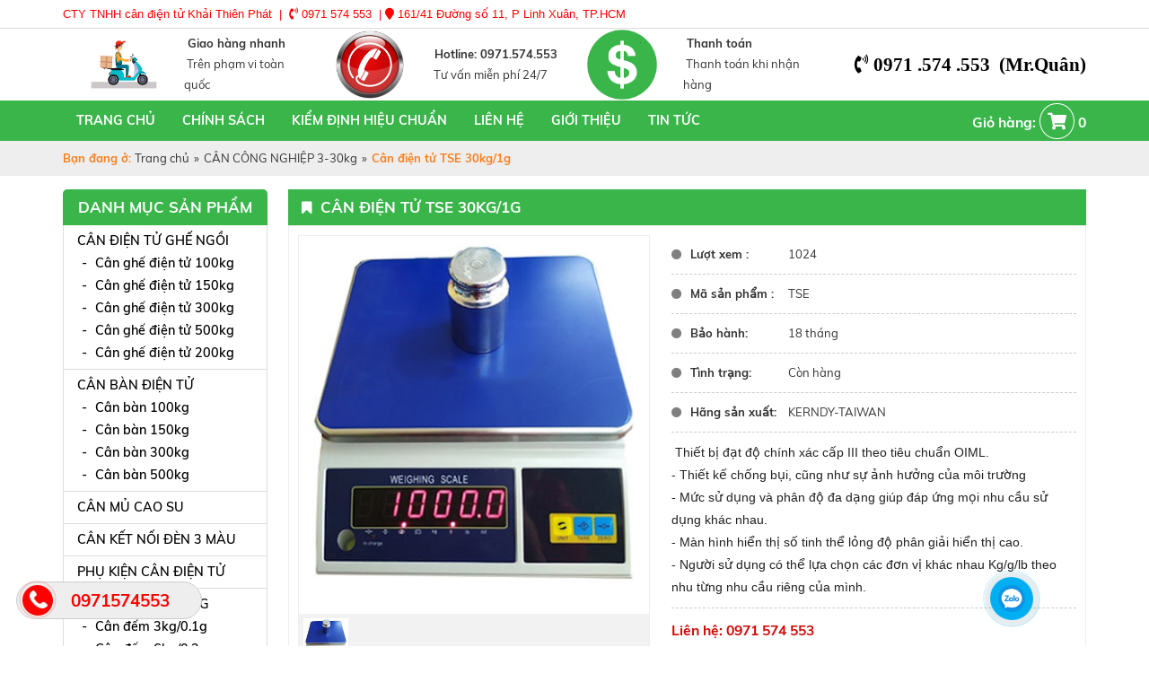

--- FILE ---
content_type: text/html; charset=utf-8
request_url: https://www.cankhaithienphat.com/can-cong-nghiep-3-30kg/can-dien-tu-tse-3kg-0-1g-1430-1657-1658.html
body_size: 13837
content:


<!doctype html><html prefix="og: http://ogp.me/ns#" xmlns="http://www.w3.org/1999/xhtml" xml:lang="vi-vn" lang="vi-vn"><head>	<script type="text/javascript">var siteurl='/'; var tmplurl='/templates/ja_social/'; var isRTL = false;</script>
  <base href="https://www.cankhaithienphat.com/can-cong-nghiep-3-30kg/can-dien-tu-tse-3kg-0-1g-1430-1657-1658.html" />
  <meta http-equiv="content-type" content="text/html; charset=utf-8" />
  <meta name="keywords" content="cân 30kg, cân điện tử TSE" />
  <meta property="og:description" content="cung cấp cân TSE 30kg trên toàn quốc, hàng chính hãng giá cả cạnh tranh, giao hàng toàn quốc. cân khải thiên phát" />
  <meta name="title" content="Cân điện tử TSE 30kg/1g" />
  <meta property="og:title" content="Cân điện tử TSE 30kg/1g" />
  <meta property="og:image" content="https://www.cankhaithienphat.com/images/stories/virtuemart/product/resized/tsee2_500x500.jpg" />
  <meta name="image" content="https://www.cankhaithienphat.com/images/stories/virtuemart/product/resized/tsee2_500x500.jpg" />
  <meta name="description" content="cung cấp cân TSE 30kg trên toàn quốc, hàng chính hãng giá cả cạnh tranh, giao hàng toàn quốc. cân khải thiên phát" />
  <title>Cân thông dụng</title>
  <link rel="stylesheet" href="/components/com_virtuemart/assets/css/jquery.fancybox-1.3.4.css" type="text/css" />
  <script src="/rejslib.min.js" type="text/javascript"></script>
  <script src="/plugins/system/jqueryeasy/jquerynoconflict.js" type="text/javascript" defer="defer"></script>
  
  
  <script src="/components/com_virtuemart/assets/js/vmsite.js" type="text/javascript" defer="defer"></script>
  <script src="/components/com_virtuemart/assets/js/vmprices.js" type="text/javascript" defer="defer"></script>
  <script src="/components/com_virtuemart/assets/js/fancybox/jquery.fancybox-1.3.4.pack.js" type="text/javascript" defer="defer"></script>
  <script type="text/javascript">
vmSiteurl = 'https://www.cankhaithienphat.com/' ;vmLang = '&amp;lang=vi';jQuery(document).ready(function() {	jQuery("a[rel=vm-additional-images]").fancybox({		"titlePosition" 	: "inside",		"transitionIn"	:	"elastic",		"transitionOut"	:	"elastic"
	});
	jQuery(".additional-images .product-image").click(function() {
		jQuery(".main-image img").attr("src",this.src );
		jQuery(".main-image img").attr("alt",this.alt );
		jQuery(".main-image a").attr("href",this.src );
		jQuery(".main-image a").attr("title",this.alt );
	}); 
});
var mvmquickcart = "371";var show_scrollbar="1";var height_scrollbar="250";
  </script>


<link href="/plugins/system/jat3/jat3/base-themes/default/images/favico.ico" rel="shortcut icon" type="image/x-icon" />
<link rel="stylesheet" href="/templates/ja_social/css/template.css" type="text/css">	<!-- Google Tag Manager -->
<script>(function(w,d,s,l,i){w[l]=w[l]||[];w[l].push({'gtm.start':
new Date().getTime(),event:'gtm.js'});var f=d.getElementsByTagName(s)[0],
j=d.createElement(s),dl=l!='dataLayer'?'&l='+l:'';j.async=true;j.src=
'https://www.googletagmanager.com/gtm.js?id='+i+dl;f.parentNode.insertBefore(j,f);
})(window,document,'script','dataLayer','GTM-M8R97Z6');</script>
<!-- End Google Tag Manager -->



<meta name="google-site-verification" content="co9Vm_PTbxx1fJusb2n9MwkEXWb9ER_e5hsu4AOjNFo" />

<meta name="google-site-verification" content="fPLx1JDQKJYzFKZNYD2wsJpGJsveghqlVjee1hRsyGY" />
		


<link rel="canonical" href="https://www.cankhaithienphat.com/can-cong-nghiep-3-30kg/can-dien-tu-tse-3kg-0-1g-1430-1657-1658.html">



<script type="text/javascript" src="/templates/owl/docs/assets/owlcarousel/owl.carousel.min.js" defer="defer"></script>

<link rel="stylesheet" href="/templates/owl/all.css" type="text/css">



<meta name="viewport" content="width=device-width, initial-scale=1.0, user-scalable=yes">

<link rel="stylesheet" href="/templates/responsive/responsive.css" type="text/css">

<script defer="defer" type="text/javascript" src="/templates/responsive/responsive.js"></script>


<meta name="google-site-verification" content="MowcUJXo2pF5SXJFZM52-U-D3jqPuiyIOPITpr7piYE" />	</head><body id="bd" class="bd fs3 com_virtuemart">	<!-- Google Tag Manager (noscript) -->
<noscript><iframe src="https://www.googletagmanager.com/ns.html?id=GTM-M8R97Z6"
height="0" width="0" style="display:none;visibility:hidden"></iframe></noscript>
<!-- End Google Tag Manager (noscript) -->



<div id="ja-khungchinh">
	<div class="main">
		<div id="ja-header">
			<div class="header1">
				<div class="main2">
					<div class="header1_1">
							<div class="ja-workshome" id="Mod369">						<div class="workshome-content">		

<div class="custom"  >
	<p><span style="color: #ff0000; font-family: arial, helvetica, sans-serif; font-size: 13.2px;">CTY TNHH cân điện tử Khải Thiên Phát&nbsp; |&nbsp;&nbsp;</span><span class="fa fa-volume-control-phone" style="font-size: 13.2px; color: #ff0000;"></span><span style="color: #ff0000; font-family: arial, helvetica, sans-serif; font-size: 13.2px;">&nbsp;0971 574 553&nbsp; |&nbsp;</span><span class="fa fa-map-marker" style="font-size: 13.2px; color: #ff0000;"></span><span style="color: #ff0000; font-family: arial, helvetica, sans-serif; font-size: 13.2px;">&nbsp;161/41 Đường số 11, P Linh Xuân, TP.HCM</span></p></div>
		</div>	</div>	
					</div>
					<div class="header1_2">
						
					</div>
					<div class="header1_3">
						
					</div>
				</div>
			</div>
			<div class="header2">
				<div class="main2">
					<div class="header2_1">
						
					</div>
					<div class="header2_2">
							<div class="ja-workshome" id="Mod387">						<div class="workshome-content">		

<div class="custom"  >
	<table border="0" style="width: 100%;">
<tbody>
<tr>
<td style="width: 10%;"><img src="/images/gioahangnhanh.png" width="80" height="80" alt="gioahangnhanh" style="display: block; margin-left: auto; margin-right: auto;" /></td>
<td style="width: 10.33%;">
<p><strong>&nbsp;Giao hàng nhanh</strong></p>
<p>&nbsp;Trên phạm vi toàn quốc&nbsp;</p>
</td>
<td style="width: 10%;"><img src="/images/hotline.jpg" width="80" height="80" alt="hotline" style="display: block; margin-left: auto; margin-right: auto;" /></td>
<td style="width: 10.33%;">
<p><strong>&nbsp;Hotline: 0971.574.553&nbsp;</strong></p>
<p>&nbsp;Tư vấn miễn phí 24/7</p>
</td>
<td style="width: 10%;"><img src="/images/thanhtoán.png" width="80" height="80" alt="thanhtoán" style="display: block; margin-left: auto; margin-right: auto;" /></td>
<td style="width: 10.33%;">
<p><strong>&nbsp;Thanh toán</strong></p>
<p>&nbsp;Thanh toán khi nhận hàng&nbsp;</p>
</td>
</tr>
</tbody>
</table></div>
		</div>	</div>	
					</div>
					<div class="header2_3">
						
					</div>
					<div class="header2_4">
							<div class="ja-workshome" id="Mod378">						<div class="workshome-content">		

<div class="custom"  >
	<p><span style="font-size: 160%; background-color: #ffffff; color: #000000;"><span style="font-size: 100%;"><i class="fas fa-phone-volume">&nbsp;0971 .574 .553&nbsp; (Mr.Quân)</i></span><br /></span></p></div>
		</div>	</div>	
					</div>
				</div>
			</div>
		</div>
		<div id="ja-menungang">
			<div class="menungang">
				<div class="main2">
						<div class="ja-workshome" id="Mod366">						<div class="workshome-content">		
<ul class="menu level0">
<li class="item-991"><a href="/" >Trang chủ</a></li><li class="item-1005"><a href="/dich-vu.html" >Chính sách </a></li><li class="item-1076"><a href="/kiem-dinh-hieu-chuan.html" >Kiểm định hiệu chuẩn</a></li><li class="item-1011"><a href="/lien-he.html" >Liên hệ</a></li><li class="item-1010"><a href="/gioi-thieu-1.html" >Giới thiệu</a></li><li class="item-1003"><a href="/tin-tuc.html" >Tin tức</a></li></ul>
		</div>	</div>		<div class="ja-workshome" id="Mod377">						<div class="workshome-content">		<!--BEGIN Search Box --><form class="searchID377" action="/search.html" method="get"><div class="module_search search"><input name="keyword" alt="Tìm kiếm" class="inputbox mod_virtuemart_search" type="text" value="" placeholder="Nhập từ khóa ..." /><select name="virtuemart_category_id" class="sp-vmsearch-categories"><option value="0">Tất cả danh mục</option><option  value="138" data-name="CÂN OTO ĐIỆN TỬ"> CÂN OTO ĐIỆN TỬ</option><option  value="152" data-name="PHỤ KIỆN CÂN ĐIỆN TỬ"> PHỤ KIỆN CÂN ĐIỆN TỬ</option><option  value="151" data-name="CÂN KẾT NỐI ĐÈN 3 MÀU"> CÂN KẾT NỐI ĐÈN 3 MÀU</option><option  value="150" data-name="CÂN MỦ CAO SU"> CÂN MỦ CAO SU</option><option  value="139" data-name="Hãng sản xuất"> Hãng sản xuất</option><option  value="143" data-name="CÂN SẤY ẨM">-- CÂN SẤY ẨM</option><option  value="142" data-name="Cân OHAUS - USA">-- Cân OHAUS - USA</option><option  value="141" data-name="Cân Digi - Japan">-- Cân Digi - Japan</option><option  value="140" data-name="Cân hãng CAS - Korea">-- Cân hãng CAS - Korea</option><option  value="137" data-name="CÂN HEO-BÒ ĐIỆN TỬ"> CÂN HEO-BÒ ĐIỆN TỬ</option><option  value="125" data-name="PIN SẠC QUẢ CÂN"> PIN SẠC QUẢ CÂN</option><option  value="124" data-name="CÂN 2 SỐ LẺ"> CÂN 2 SỐ LẺ</option><option  value="122" data-name="HÃNG CÂN OHAUS USA"> HÃNG CÂN OHAUS USA</option><option  value="118" data-name="CÂN SÀN - CÂN XE NÂNG"> CÂN SÀN - CÂN XE NÂNG</option><option  value="117" data-name="CÂN ĐẾM SỐ LƯỢNG"> CÂN ĐẾM SỐ LƯỢNG</option><option  value="135" data-name="Cân đếm 15kg">-- Cân đếm 15kg</option><option  value="127" data-name="Cân đếm 6kg/0,2g">-- Cân đếm 6kg/0,2g</option><option  value="126" data-name="Cân đếm 3kg">-- Cân đếm 3kg</option><option  value="116" data-name="CÂN KỸ THUẬT"> CÂN KỸ THUẬT</option><option  value="115" data-name="CÂN PHÂN TÍCH - CÂN VÀNG"> CÂN PHÂN TÍCH - CÂN VÀNG</option><option  value="113" data-name="CÂN SIÊU THỊ IN BILL IN TEM DÁN"> CÂN SIÊU THỊ IN BILL IN TEM DÁN</option><option  value="111" data-name="CÂN NGÀNH YẾN"> CÂN NGÀNH YẾN</option><option  value="110" data-name="CÂN TIỂU LI – BỎ TÚI TỪ 0G=>500G"> CÂN TIỂU LI – BỎ TÚI TỪ 0G=>500G</option><option selected="selected" value="108" data-name="CÂN THÔNG DỤNG TỪ 1KG=>30KG"> CÂN THÔNG DỤNG TỪ 1KG=>30KG</option><option  value="107" data-name="CÂN ĐỘNG VẬT TỪ 0KG=>5 TẤN"> CÂN ĐỘNG VẬT TỪ 0KG=>5 TẤN</option><option  value="106" data-name="Cân treo điện tử"> Cân treo điện tử</option><option  value="105" data-name="CÂN ĐIỆN TỬ 60KG"> CÂN ĐIỆN TỬ 60KG</option><option  value="104" data-name="CÂN ĐIỆN TỬ 100KG"> CÂN ĐIỆN TỬ 100KG</option><option  value="103" data-name="CÂN ĐIỆN TỬ 200KG"> CÂN ĐIỆN TỬ 200KG</option><option  value="102" data-name="CÂN ĐIỆN TỬ 300KG"> CÂN ĐIỆN TỬ 300KG</option><option  value="101" data-name="CÂN ĐIỆN TỬ 500KG"> CÂN ĐIỆN TỬ 500KG</option><option  value="100" data-name="CÂN ĐIỆN TỬ 1 TẤN"> CÂN ĐIỆN TỬ 1 TẤN</option><option  value="99" data-name="CÂN ĐIỆN TỬ 3 TẤN"> CÂN ĐIỆN TỬ 3 TẤN</option><option  value="98" data-name="CÂN ĐIỆN TỬ 5 TẤN"> CÂN ĐIỆN TỬ 5 TẤN</option><option  value="97" data-name="QUẢ CÂN CHUẨN"> QUẢ CÂN CHUẨN</option><option  value="112" data-name="CÂN CHỐNG NƯỚC"> CÂN CHỐNG NƯỚC</option><option  value="114" data-name="CÂN TÍNH TIỀN"> CÂN TÍNH TIỀN</option><option  value="120" data-name="CÂN BÀN ĐIỆN TỬ"> CÂN BÀN ĐIỆN TỬ</option><option  value="133" data-name="Cân bàn điện tử 500kg">-- Cân bàn điện tử 500kg</option><option  value="132" data-name="Cân bàn điện tử 300kg">-- Cân bàn điện tử 300kg</option><option  value="131" data-name="Cân bàn điện tử 150kg">-- Cân bàn điện tử 150kg</option><option  value="130" data-name="Cân bàn điện tử 100kg">-- Cân bàn điện tử 100kg</option><option  value="119" data-name="CÂN ĐIỆN TỬ GHẾ NGỒI"> CÂN ĐIỆN TỬ GHẾ NGỒI</option><option  value="149" data-name="Cân ghế điện tử 500kg">-- Cân ghế điện tử 500kg</option><option  value="148" data-name="Cân ghế điện tử 300kg">-- Cân ghế điện tử 300kg</option><option  value="147" data-name="Cân ghế điện tử 200kg">-- Cân ghế điện tử 200kg</option><option  value="146" data-name="Cân ghế điện tử 150kg">-- Cân ghế điện tử 150kg</option><option  value="145" data-name="Cân ghế điện tử 100kg">-- Cân ghế điện tử 100kg</option></select><input type="hidden" name="custom_parent_id" value="" /><span data-searchID="377" value="Tìm kiếm" class="buttontim button"/><i class="fa fa-search"></i></span></div>		<input type="hidden" name="limitstart" value="0" />		<input type="hidden" name="option" value="com_virtuemart" />		<input type="hidden" name="view" value="category" />	  </form><!-- End Search Box --><script type="text/javascript">	jQuery(document).ready(function($){		$('.module_search').parent().on('keyup keypress', function(e) {			var keyCode = e.keyCode || e.which;			if (keyCode === 13) { 				e.preventDefault();				$(this).find('.buttontim').click();			}		});		$('.buttontim').click(function(){			var form = '.searchID' + $(this).attr('data-searchid');			$(form).find('.selectID').each(function(){				if( $(this).val() == '0' ){					$(this).attr('disabled',true);				}			});			$(form).submit();		});	});	</script>		</div>	</div>		<div class="ja-workshome" id="Mod371">						<div class="workshome-content">		
	<div class="Bquickcart" style="display:none;">
		<div class="Bquickcart_trong">
			<a href="javascript:void(0);" class="cart_dropdown">
				<span class="cart_dropdown_trong">
					<span>Giỏ hàng: </span>
					<i class="fa fa-shopping-cart"></i>
					0				</span>
			</a>
			<div class="popup_cart vmCartModule " id="vmQuickCartModule">
				<div class="popup_cart_title"><h3><span>Giỏ hàng của bạn</span><span class="popup_cart_close"></span></h3></div>
				<div id="jlcart">
					<div class="vmCartModule_empty">Giỏ hàng trống</div><style type="text/css">.popup_cart_total{display:none!important;}</style>				</div>
				<div class="popup_cart_total">
					<div class="popup_cart_total_total">
						<span class="z1">Tổng tiền</span>
						<span class="z2"><span class="z2_trong">0 đ</span></span>
					</div>
					<div class="popup_cart_total_thanhtoan">
						<a href="/cart.html" class="checkout-button-top">Thanh toán →</a>
					</div>
				</div>
			</div>
			<div class="popup_cart_nentat">

			</div>
		</div>
	</div>
	<div class="reloadquickcart"><i class="fa fa-spinner cart_spiners" style="display:inline-block;"></i></div>		</div>	</div>	
				</div>
			</div>
		</div>
		<div id="ja-slideshow">
			<div class="slideshow1">
				<div class="main2">
					
				</div>
			</div>
			<div class="slideshow2">
				<div class="main2">
					
				</div>
			</div>
		</div>
		<div id="ja-dinhhuong">
			<div class="dinhhuong1">
				<div class="main2">
						<div class="ja-workshome" id="Mod380">						<div class="workshome-content">		<span class="breadcrumbs pathway">
<strong>Bạn đang ở: </strong><a href="/" class="pathway">Trang chủ</a><span>»</span><a href="/can-cong-nghiep-3-30kg.html" class="pathway">CÂN CÔNG NGHIỆP 3-30kg</a><span>»</span><strong>Cân điện tử TSE 30kg/1g</strong></span>		</div>	</div>	
				</div>
			</div>
		</div>
		<div id="ja-extra">
			<div class="extra1">
				<div class="main2">
					
				</div>
			</div>
			<div class="extra2">
				<div class="main2">
					
				</div>
			</div>
		</div>
		<div id="ja-noidunggiua" class=" noright">
			<div class="main2">
									<div id="ja-cottrai">
							<div class="ja-workshome" id="Mod388">						<div class="workshome-title"><h2><span>Danh mục sản phẩm</span></h2></div>				<div class="workshome-content">		
<ul class="menu level0">
<li class="item-1086 deeper parent"><a href="/can-dien-tu-ghe-ngoi.html" ><img src="/images/dm/dm3.jpg" alt="CÂN ĐIỆN TỬ GHẾ NGỒI" /><div class="image-title">CÂN ĐIỆN TỬ GHẾ NGỒI</div> </a><ul class="level1"><li class="item-1150"><a href="/can-dien-tu-ghe-ngoi/can-ghe-dien-tu-100kg.html" >Cân ghế điện tử 100kg</a></li><li class="item-1151"><a href="/can-dien-tu-ghe-ngoi/can-ghe-dien-tu-150kg.html" >Cân ghế điện tử 150kg</a></li><li class="item-1153"><a href="/can-dien-tu-ghe-ngoi/can-ghe-dien-tu-300kg.html" >Cân ghế điện tử 300kg</a></li><li class="item-1154"><a href="/can-dien-tu-ghe-ngoi/can-ghe-dien-tu-500kg.html" >Cân ghế điện tử 500kg</a></li><li class="item-1152"><a href="/can-dien-tu-ghe-ngoi/can-ghe-dien-tu-200kg.html" >Cân ghế điện tử 200kg</a></li></ul></li><li class="item-1085 deeper parent"><a href="/can-ban-dien-tu.html" ><img src="/images/dm/dm1.jpg" alt="CÂN BÀN ĐIỆN TỬ" /><div class="image-title">CÂN BÀN ĐIỆN TỬ</div> </a><ul class="level1"><li class="item-1123"><a href="/can-ban-dien-tu/2020-11-20-06-18-09.html" >Cân bàn 100kg</a></li><li class="item-1126"><a href="/can-ban-dien-tu/can-ban-150kg.html" >Cân bàn 150kg</a></li><li class="item-1127"><a href="/can-ban-dien-tu/can-ban-300kg.html" >Cân bàn 300kg</a></li><li class="item-1128"><a href="/can-ban-dien-tu/can-ban-500kg.html" >Cân bàn 500kg</a></li></ul></li><li class="item-1155"><a href="/can-mu-cao-su.html" >CÂN MỦ CAO SU</a></li><li class="item-1156"><a href="/can-ket-noi-den-3-mau.html" >CÂN KẾT NỐI ĐÈN 3 MÀU</a></li><li class="item-1157"><a href="/phu-kien-can-dien-tu.html" >PHỤ KIỆN CÂN ĐIỆN TỬ</a></li><li class="item-1088 deeper parent"><a href="/can-dem-so-luong.html" ><img src="/images/dm/dm2.jpg" alt="CÂN ĐẾM SỐ LƯỢNG" /><div class="image-title">CÂN ĐẾM SỐ LƯỢNG</div> </a><ul class="level4"><li class="item-1124"><a href="/can-dem-so-luong/2020-11-25-09-55-51.html" target="_blank" >Cân đếm 3kg/0.1g</a></li><li class="item-1125"><a href="/can-dem-so-luong/2020-11-25-10-10-41.html" target="_blank" >Cân đếm 6kg/0.2g</a></li><li class="item-1129"><a href="/can-dem-so-luong/can-dem-15kg-0-5g.html" target="_blank" >Cân đếm 15kg/0.5g</a></li><li class="item-1130"><a href="/can-dem-so-luong/can-dem-30kg-1g.html" target="_blank" >Cân đếm 30kg/1g</a></li></ul></li><li class="item-1091"><a href="/can-dien-tu-tinh-tien.html" ><img src="/images/dm/dm6.jpg" alt="CÂN ĐIỆN TỬ TÍNH TIỀN" /><div class="image-title">CÂN ĐIỆN TỬ TÍNH TIỀN</div> </a></li><li class="item-1090"><a href="/can-phan-tich-can-vang.html" ><img src="/images/dm/dm4.png" alt="CÂN PHÂN TÍCH -CÂN VÀNG" /><div class="image-title">CÂN PHÂN TÍCH -CÂN VÀNG</div> </a></li><li class="item-1089"><a href="/can-ky-thuat.html" ><img src="/images/dm/dm5.jpg" alt="CÂN KỸ THUẬT" /><div class="image-title">CÂN KỸ THUẬT</div> </a></li><li class="item-1092"><a href="/can-sieu-thi-in-bill-tem.html" ><img src="/images/dm/dm7.jpg" alt="CÂN IN BILL, TEM DÁN MV" /><div class="image-title">CÂN IN BILL, TEM DÁN MV</div> </a></li><li class="item-1093"><a href="/can-thuy-san-can-chong-nuoc.html" ><img src="/images/dm/a1bc7c1891c14f9f16d0.jpg" alt="CÂN CHỐNG NƯỚC" /><div class="image-title">CÂN CHỐNG NƯỚC</div> </a></li><li class="item-1094"><a href="/can-nghanh-yen.html" ><img src="/images/dm/dm9.jpg" alt="CÂN NHÀ BẾP - YẾN SÀO" /><div class="image-title">CÂN NHÀ BẾP - YẾN SÀO</div> </a></li><li class="item-1097 current active"><a href="/can-cong-nghiep-3-30kg.html" ><img src="/images/dm/dm10.jpg" alt="CÂN CÔNG NGHIỆP 3-30kg" /><div class="image-title">CÂN CÔNG NGHIỆP 3-30kg</div> </a></li><li class="item-1099"><a href="/can-moc-treo.html" ><img src="/images/dm/dm11.jpg" alt="CÂN MÓC TREO " /><div class="image-title">CÂN MÓC TREO </div> </a></li><li class="item-1108"><a href="/qua-can-chuan.html" ><img src="/images/dm/dm12.jpg" alt="PHỤ KIỆN PIN SẠC QUẢ CÂN" /><div class="image-title">PHỤ KIỆN PIN SẠC QUẢ CÂN</div> </a></li><li class="item-1087"><a href="/can-san-dien-tu.html" ><img src="/images/dm/dm13.jpg" alt="CÂN SÀN ĐIỆN TỬ " /><div class="image-title">CÂN SÀN ĐIỆN TỬ </div> </a></li><li class="item-1135"><a href="/can-heo-bo-dien-tu.html" ><img src="/images/dm/dm14.jpg" alt="CÂN HEO-BÒ  ĐIỆN TỬ" /><div class="image-title">CÂN HEO-BÒ  ĐIỆN TỬ</div> </a></li><li class="item-1137"><a href="/can-oto-dien-tu.html" ><img src="/images/dm/dm15.jpg" alt="CÂN OTO ĐIỆN TỬ" /><div class="image-title">CÂN OTO ĐIỆN TỬ</div> </a></li><li class="item-1138 deeper parent"><a href="/hang-san-xuat.html" ><img src="/images/dm/dm16.png" alt="HÃNG SẢN XUẤT" /><div class="image-title">HÃNG SẢN XUẤT</div> </a><ul class="level13"><li class="item-1140"><a href="/hang-san-xuat/can-digi-japan.html" >Cân DIGI - JAPAN</a></li><li class="item-1141"><a href="/hang-san-xuat/can-ohaus-usa.html" >Cân OHAUS - USA</a></li><li class="item-1142"><a href="/hang-san-xuat/can-say-am.html" >CÂN SẤY ẨM</a></li><li class="item-1139"><a href="/hang-san-xuat/can-cas-korea.html" >Cân CAS - KOREA </a></li></ul></li></ul>
		</div>	</div>	
					</div>
									<div id="ja-cotgiua">
						<div class="errorclass" style="display:none;">
<div id="system-message-container">
</div></div>
						<div class="noidungtren1">
							
						</div>
						<div class="noidungtren2">
							
						</div>
						
<script type="text/javascript">

	// Ajax xử lý dữ liệu form post

	function updatestar(){

		jQuery.ajax({

			type: 'POST',

			url: window.location.href ,

			data: {

				product_star: parseInt(jQuery('.formstar').val()),

			},

			dataType: 'html',

			success: function(data) {

				window.location.replace(window.location.href);

				//jQuery('#ketqua').html(data);

			},

			error: function() {

				alert('Có lỗi trong quá trình xử lý');

			}

		});

	}

</script>
<div class="ja-workshome productdetails-view productdetails getids" data-id="1659">
	<div class="title-product workshome-title">
		<h2><span>Cân điện tử TSE 30kg/1g</span></h2>
	</div>
	<div class="workshome-content clearfix">

		<div class="vitribreadcum">
			
		</div>

		<div class="header-product">

			<div class="header-imageproduct">

				<div class="width60 floatleft">

					<div class="main-image">
	<a  rel='vm-additional-images' href="https://www.cankhaithienphat.com/images/stories/virtuemart/product/tsee2.jpg"><img src="/images/stories/virtuemart/product/tsee2.jpg" alt=""  /></a>	<div class="clear"></div>
</div><span class="icon_sanphammoi_ct"></span>    <div class="additional-images">
		            <div class="floatleft">
	            <img src="/images/stories/virtuemart/product/tsee2.jpg" alt="" class="product-image" style="cursor: pointer" />            </div>
			        <div class="clear"></div>
    </div>
	
			   </div>

			</div>

			<div class="header-descproduct">

				<div class="product-thongtin-luotxem">

					<strong>Lượt xem : </strong>1024
				</div>
				<div class="product-sku">
											<strong>Mã sản phẩm : </strong>TSE									</div>

				<div class="product-baohanh">
											<strong>Bảo hành: </strong><p>18 tháng</p>									</div>

				<div class="product-tinhtrang">
						
						<strong>Tình trạng: </strong><p>Còn hàng</p>				
									</div>

				<div class="product-hangsx">
											<strong>Hãng sản xuất: </strong><p>KERNDY-TAIWAN</p>	
									</div>
				
				<div class="product-thongtin-mota">

					
							<p><span style="outline: none; color: #222222; font-family: Arial, Helvetica, sans-serif; font-size: 14.3px;">&nbsp;Thiết bị đạt độ chính xác cấp III theo tiêu chuẩn OIML.&nbsp;</span><br style="outline: none; color: #222222; font-family: Arial, Helvetica, sans-serif; font-size: 12px;" /><span style="outline: none; color: #222222; font-family: Arial, Helvetica, sans-serif; font-size: 14.3px;">- Thiết kế chống bụi, cũng như sự ảnh hưởng của môi trường</span><br style="outline: none; color: #222222; font-family: Arial, Helvetica, sans-serif; font-size: 12px;" /><span style="outline: none; color: #222222; font-family: Arial, Helvetica, sans-serif; font-size: 14.3px;">- Mức sử dụng và phân độ đa dạng giúp đáp ứng mọi nhu cầu sử dụng khác nhau.&nbsp;</span><br style="outline: none; color: #222222; font-family: Arial, Helvetica, sans-serif; font-size: 12px;" /><span style="outline: none; color: #222222; font-family: Arial, Helvetica, sans-serif; font-size: 14.3px;">- Màn hình hiển thị số tinh thể lỏng độ phân giải hiển thị cao.&nbsp;</span><br style="outline: none; color: #222222; font-family: Arial, Helvetica, sans-serif; font-size: 12px;" /><span style="outline: none; color: #222222; font-family: Arial, Helvetica, sans-serif; font-size: 14.3px;">- Người sử dụng có thể lựa chọn các đơn vị khác nhau Kg/g/lb theo nhu từng nhu cầu riêng của mình.</span></p>
					
				</div>

				<div class="product-thongtin-blockgia">
					
						<div class="product-thongtin-salesPrice" data-price="0">Liên hệ: 0971 574 553</div>


				</div>

				
					<div class="product-thongtin-muahang">
	<form method="post" class="product js-recalculate" action="/can-cong-nghiep-3-30kg.html">
                <input name="quantity" type="hidden" value="1" />
				<div class="addtocart-bar">
			<script type="text/javascript">
					function check(obj) {
					// use the modulus operator '%' to see if there is a remainder
					remainder=obj.value % 1;
					quantity=obj.value;
					if (remainder  != 0) {
						alert('You can buy this product only in multiples of 1 pieces!!');
						obj.value = quantity-remainder;
						return false;
						}
					return true;
					}
			</script> 
							<!-- <label for="quantity1659" class="quantity_box">Số lượng: </label> -->
				<span class="quantity-box">
				<input type="text" class="quantity-input js-recalculate" name="quantity[]" onblur="check(this);" value="1"/>
				</span>
				<span class="quantity-controls js-recalculate">
					<button type="button" class="quantity-controls quantity-plus"/><i class="fa fa-plus-circle"></i></button>
					<button type="button" class="quantity-controls quantity-minus"/><i class="fa fa-minus-circle"></i></button>
				</span>
									<span class="nutflytocart">
						<i class="fa fa-shopping-basket"></i>
						<input name="flytocart" class="flytocart-button" value="Thêm vào giỏ" type="submit" />
					</span>
												<input type="hidden" class="pname" value="Mua hàng"/>
				<input type="hidden" name="view" value="cart"/>
				<noscript><input type="hidden" name="task" value="add"/></noscript>
				<input type="hidden" name="virtuemart_product_id[]" value="1659"/>
								
							<div class="clear"></div>
		</div>
				<input type="hidden" name="option" value="com_virtuemart"/>
	</form>
	<div class="clear"></div>
</div>								<div class="zaloqrcode">
    				
				</div>

			</div>

		</div>	

		<div id="tabContainer">

			<ul class="multitab">

				<li><a class="active" data-href="#tab1">Thông tin sản phẩm</a></li>
				<li><a data-href="#tab2">Đăng ký mua hàng</a></li>
				
				
			</ul>

			<div class="tabDetails" data-id="1659">

				<div id="tab1" class="tabContents" data-tab="product_noibat"></div>
				<div id="tab2" class="tabContents">
					<div class="formdkmuahang">
    						<div class="ja-workshome" id="Mod396">						<div class="workshome-content">		<div class="rsform">	<form method="post"  id="userForm" class="MinhThuanForm1" enctype="multipart/form-data" action="https://www.cankhaithienphat.com/can-cong-nghiep-3-30kg/can-dien-tu-tse-3kg-0-1g-1430-1657-1658.html"><h2>Liên hệ</h2>

<!-- Do not remove this ID, it is used to identify the page so that the pagination script can work correctly -->
<fieldset class="formHorizontal formContainer" id="rsform_1_page_0">
	<div class="rsform-block rsform-block-hoten">
		<div class="formControlLabel">Họ tên</div>
		<div class="formControls">
		<div class="formBody"><input data-required="NO" type="text" value="" size="70"  name="form[hoten]" id="hoten"  class="rsform-input-box"/><span class="formValidation"><span id="component1" class="formNoError">Trường bắt buộc</span></span></div>
		<p class="formDescription"></p>
		</div>
	</div>
	<div class="rsform-block rsform-block-diachi">
		<div class="formControlLabel">Địa chỉ</div>
		<div class="formControls">
		<div class="formBody"><input data-required="NO" type="text" value="" size="70"  name="form[diachi]" id="diachi"  class="rsform-input-box"/><span class="formValidation"><span id="component23" class="formNoError">Invalid Input</span></span></div>
		<p class="formDescription"></p>
		</div>
	</div>
	<div class="rsform-block rsform-block-dienthoai">
		<div class="formControlLabel">Điện thoại<strong class="formRequired">(*)</strong></div>
		<div class="formControls">
		<div class="formBody"><input data-required="YES" type="text" value="" size="70"  name="form[dienthoai]" id="dienthoai"  class="rsform-input-box"/><span class="formValidation"><span id="component24" class="formNoError">Invalid Input</span></span></div>
		<p class="formDescription"></p>
		</div>
	</div>
	<div class="rsform-block rsform-block-email">
		<div class="formControlLabel">Email</div>
		<div class="formControls">
		<div class="formBody"><input data-required="NO" type="text" value="" size="70"  name="form[email]" id="email"  class="rsform-input-box"/><span class="formValidation"><span id="component3" class="formNoError">Trường bắt buộc</span></span></div>
		<p class="formDescription"></p>
		</div>
	</div>
	<div class="rsform-block rsform-block-noidung">
		<div class="formControlLabel">Nội dung<strong class="formRequired">(*)</strong></div>
		<div class="formControls">
		<div class="formBody"><textarea data-required="YES" cols="52" rows="6" name="form[noidung]" id="noidung"  class="rsform-text-box"></textarea><span class="formValidation"><span id="component25" class="formNoError">Trường bắt buộc</span></span></div>
		<p class="formDescription"></p>
		</div>
	</div>
	<div class="rsform-block rsform-block-guingay">
		<div class="formControlLabel">Gửi ngay</div>
		<div class="formControls">
		<div class="formBody"><input type="button" value="Gửi ngay" name="form[guingay]" id="guingay"  class="rsform-button" /><span class="formValidation"></span></div>
		<p class="formDescription"></p>
		</div>
	</div>
</fieldset>
<input type="hidden" name="form[formId]" value="1"/></form></div>		</div>	</div>	
					</div>
				</div>
				
			</div>

		</div>
		<script type="text/javascript" defer="defer">
			jQuery(function ($){
				$(".tabContents").hide();
				$(".tabContents:first").show();
				$("#tabContainer ul li a").click(function(e){
					var activeTab = $(this).attr("data-href");
					$("#tabContainer ul li a").removeClass("active");
					$(this).addClass("active");
					$(".tabContents").hide();
					$(activeTab).fadeIn();
				});

				// Ajax call các trường tabDetails

				$('.tabDetails .tabContents').hide();

				var TienTo = ''+'/';

				$.ajax({

					url: '/components/com_virtuemart/views/productdetails/tmpl/ajax.php',

					type: 'post',

					data: {

						id: $('.tabDetails').attr('data-id'),

					},

					dataType: 'JSON',

					success: function(response){

						$('.tabDetails .tabContents').each(function(){

							var tabF = $(this).attr('data-tab');

							$(this).html( response[tabF] );

							$(this).find('img').each(function(){

								if( $(this).attr('src').indexOf('http://')>-1 || $(this).attr('src').indexOf('https://')>-1 ){

									

								}

								else{

									$(this).attr('src', TienTo+$(this).attr('src') );

								}

							});

							//$(this).show();

						});

						$('.tabContents').first().show();

					}

				});
			});
		</script>

		<div class="thongtinfix">
			
		</div>	

		<div class="facecomment">

			

		</div>
	</div>
</div>
<div class="spcungmuc">
    	<div class="ja-workshome" id="Mod318">						<div class="workshome-title"><h2><span>Sản phẩm cùng mục</span></h2></div>				<div class="workshome-content">		<div class="browse-view">
	<div class="row">			<div class="blocksp">
				<div class="spacer">
					<div class="product-anh">
						<a href="/can-cong-nghiep-3-30kg/jwq.html"><img class="browseProductImage" alt="Cân Điện Tử JWQ-JADEVER" src="/images/stories/virtuemart/product/resized/can-jadeve-jwq_500x500.jpg"></a><span class='giam_phantram'>- 14%</span>					</div>
					<div class="product-thongtin">
						<h3 class="product-thongtin-ten"><a href="/can-cong-nghiep-3-30kg/jwq.html">Cân Điện Tử JWQ-JADEVER</a></h3>
												<div class="product-thongtin-giacu" data-price="2800000">2.800.000 đ</div>  
						<div class="product-thongtin-salesPrice" data-price="2400000">2.400.000 đ</div>													<div class="product-thongtin-muahang">
								<form method="post" class="product" action="index.php" id="addtocartproduct1552">
									<div class="addtocart-bar">
										<span class="quantity-box">
										  <input style="display: none;" class="quantity-input" name="quantity[]" value="1" type="text" />
										</span>
																					<span class="nutflytocart">
												<i class="fa fa-shopping-basket"></i>
												<input name="flytocart" class="flytocart-button" value="Thêm vào giỏ" type="submit" />
											</span>
																													</div>
									<input class="pname" value="Cân Điện Tử JWQ-JADEVER" type="hidden" />
									<input name="option" value="com_virtuemart" type="hidden" />
									<input name="view" value="cart" type="hidden" /><noscript><input name="task" value="add" type="hidden" /></noscript>
									<input name="virtuemart_product_id[]" value="1552" type="hidden" />
									<input name="virtuemart_manufacturer_id" value="Array" type="hidden" />
									<input name="virtuemart_category_id[]" value="108" type="hidden" />
								</form>
							</div>
																	</div>
				</div>
			</div>
				<div class="blocksp">
				<div class="spacer">
					<div class="product-anh">
						<a href="/can-cong-nghiep-3-30kg/can-uwa-n.html"><img class="browseProductImage" alt="Cân điện tử UTE UWA-N 30kg | BH12T" src="/images/stories/virtuemart/product/resized/can-uwa-n_500x500.jpg"></a><span class='icon_sphot'></span><span class='giam_phantram'>- 100%</span>					</div>
					<div class="product-thongtin">
						<h3 class="product-thongtin-ten"><a href="/can-cong-nghiep-3-30kg/can-uwa-n.html">Cân điện tử UTE UWA-N 30kg | BH12T</a></h3>
												<div class="product-thongtin-giacu" data-price="2000000">2.000.000 đ</div>  
						<div class="product-thongtin-salesPrice" data-price="0">Liên hệ: 0971 574 553</div>													<div class="product-thongtin-muahang">
								<form method="post" class="product" action="index.php" id="addtocartproduct1581">
									<div class="addtocart-bar">
										<span class="quantity-box">
										  <input style="display: none;" class="quantity-input" name="quantity[]" value="1" type="text" />
										</span>
																					<span class="nutflytocart">
												<i class="fa fa-shopping-basket"></i>
												<input name="flytocart" class="flytocart-button" value="Thêm vào giỏ" type="submit" />
											</span>
																													</div>
									<input class="pname" value="Cân điện tử UTE UWA-N 30kg | BH12T" type="hidden" />
									<input name="option" value="com_virtuemart" type="hidden" />
									<input name="view" value="cart" type="hidden" /><noscript><input name="task" value="add" type="hidden" /></noscript>
									<input name="virtuemart_product_id[]" value="1581" type="hidden" />
									<input name="virtuemart_manufacturer_id" value="Array" type="hidden" />
									<input name="virtuemart_category_id[]" value="108" type="hidden" />
								</form>
							</div>
																	</div>
				</div>
			</div>
				<div class="blocksp">
				<div class="spacer">
					<div class="product-anh">
						<a href="/can-cong-nghiep-3-30kg/can-dien-tu-vibra-tps-30kg.html"><img class="browseProductImage" alt="Cân điện tử Vibra TPS 30kg" src="/images/stories/virtuemart/product/resized/can-dien-tu-tps30_500x500.jpg"></a><span class='icon_sphot'></span>					</div>
					<div class="product-thongtin">
						<h3 class="product-thongtin-ten"><a href="/can-cong-nghiep-3-30kg/can-dien-tu-vibra-tps-30kg.html">Cân điện tử Vibra TPS 30kg</a></h3>
												  
						<div class="product-thongtin-salesPrice" data-price="2200000">2.200.000 đ</div>													<div class="product-thongtin-muahang">
								<form method="post" class="product" action="index.php" id="addtocartproduct1551">
									<div class="addtocart-bar">
										<span class="quantity-box">
										  <input style="display: none;" class="quantity-input" name="quantity[]" value="1" type="text" />
										</span>
																					<span class="nutflytocart">
												<i class="fa fa-shopping-basket"></i>
												<input name="flytocart" class="flytocart-button" value="Thêm vào giỏ" type="submit" />
											</span>
																													</div>
									<input class="pname" value="Cân điện tử Vibra TPS 30kg" type="hidden" />
									<input name="option" value="com_virtuemart" type="hidden" />
									<input name="view" value="cart" type="hidden" /><noscript><input name="task" value="add" type="hidden" /></noscript>
									<input name="virtuemart_product_id[]" value="1551" type="hidden" />
									<input name="virtuemart_manufacturer_id" value="Array" type="hidden" />
									<input name="virtuemart_category_id[]" value="108" type="hidden" />
								</form>
							</div>
																	</div>
				</div>
			</div>
				<div class="blocksp">
				<div class="spacer">
					<div class="product-anh">
						<a href="/can-cong-nghiep-3-30kg/can-dien-tu-vibra-haw.html"><img class="browseProductImage" alt="Cân điện tử VIBRA HAW 3KG/0.1G" src="/images/stories/virtuemart/product/resized/haw_500x500.jpg"></a><span class='icon_sphot'></span>					</div>
					<div class="product-thongtin">
						<h3 class="product-thongtin-ten"><a href="/can-cong-nghiep-3-30kg/can-dien-tu-vibra-haw.html">Cân điện tử VIBRA HAW 3KG/0.1G</a></h3>
												  
						<div class="product-thongtin-salesPrice" data-price="0">Liên hệ: 0971 574 553</div>													<div class="product-thongtin-muahang">
								<form method="post" class="product" action="index.php" id="addtocartproduct1420">
									<div class="addtocart-bar">
										<span class="quantity-box">
										  <input style="display: none;" class="quantity-input" name="quantity[]" value="1" type="text" />
										</span>
																					<span class="nutflytocart">
												<i class="fa fa-shopping-basket"></i>
												<input name="flytocart" class="flytocart-button" value="Thêm vào giỏ" type="submit" />
											</span>
																													</div>
									<input class="pname" value="Cân điện tử VIBRA HAW 3KG/0.1G" type="hidden" />
									<input name="option" value="com_virtuemart" type="hidden" />
									<input name="view" value="cart" type="hidden" /><noscript><input name="task" value="add" type="hidden" /></noscript>
									<input name="virtuemart_product_id[]" value="1420" type="hidden" />
									<input name="virtuemart_manufacturer_id" value="Array" type="hidden" />
									<input name="virtuemart_category_id[]" value="108" type="hidden" />
								</form>
							</div>
																	</div>
				</div>
			</div>
	</div><div class="row">			<div class="blocksp">
				<div class="spacer">
					<div class="product-anh">
						<a href="/can-cong-nghiep-3-30kg/can-dien-tu-vibra-haw-1420.html"><img class="browseProductImage" alt="Cân điện tử VIBRA HAW 6KG/0.2G" src="/images/stories/virtuemart/product/resized/haw_500x500.jpg"></a><span class='icon_sphot'></span>					</div>
					<div class="product-thongtin">
						<h3 class="product-thongtin-ten"><a href="/can-cong-nghiep-3-30kg/can-dien-tu-vibra-haw-1420.html">Cân điện tử VIBRA HAW 6KG/0.2G</a></h3>
												  
						<div class="product-thongtin-salesPrice" data-price="0">Liên hệ: 0971 574 553</div>													<div class="product-thongtin-muahang">
								<form method="post" class="product" action="index.php" id="addtocartproduct1654">
									<div class="addtocart-bar">
										<span class="quantity-box">
										  <input style="display: none;" class="quantity-input" name="quantity[]" value="1" type="text" />
										</span>
																					<span class="nutflytocart">
												<i class="fa fa-shopping-basket"></i>
												<input name="flytocart" class="flytocart-button" value="Thêm vào giỏ" type="submit" />
											</span>
																													</div>
									<input class="pname" value="Cân điện tử VIBRA HAW 6KG/0.2G" type="hidden" />
									<input name="option" value="com_virtuemart" type="hidden" />
									<input name="view" value="cart" type="hidden" /><noscript><input name="task" value="add" type="hidden" /></noscript>
									<input name="virtuemart_product_id[]" value="1654" type="hidden" />
									<input name="virtuemart_manufacturer_id" value="Array" type="hidden" />
									<input name="virtuemart_category_id[]" value="108" type="hidden" />
								</form>
							</div>
																	</div>
				</div>
			</div>
				<div class="blocksp">
				<div class="spacer">
					<div class="product-anh">
						<a href="/can-cong-nghiep-3-30kg/can-dien-tu-tps-ds-15kg.html"><img class="browseProductImage" alt="Cân điện tử TPS DS từ 3-30kg" src="/images/stories/virtuemart/product/resized/can-dia-tps-ds_500x500.jpg"></a>					</div>
					<div class="product-thongtin">
						<h3 class="product-thongtin-ten"><a href="/can-cong-nghiep-3-30kg/can-dien-tu-tps-ds-15kg.html">Cân điện tử TPS DS từ 3-30kg</a></h3>
												  
						<div class="product-thongtin-salesPrice" data-price="0">Liên hệ: 0971 574 553</div>													<div class="product-thongtin-muahang">
								<form method="post" class="product" action="index.php" id="addtocartproduct1555">
									<div class="addtocart-bar">
										<span class="quantity-box">
										  <input style="display: none;" class="quantity-input" name="quantity[]" value="1" type="text" />
										</span>
																					<span class="nutflytocart">
												<i class="fa fa-shopping-basket"></i>
												<input name="flytocart" class="flytocart-button" value="Thêm vào giỏ" type="submit" />
											</span>
																													</div>
									<input class="pname" value="Cân điện tử TPS DS từ 3-30kg" type="hidden" />
									<input name="option" value="com_virtuemart" type="hidden" />
									<input name="view" value="cart" type="hidden" /><noscript><input name="task" value="add" type="hidden" /></noscript>
									<input name="virtuemart_product_id[]" value="1555" type="hidden" />
									<input name="virtuemart_manufacturer_id" value="Array" type="hidden" />
									<input name="virtuemart_category_id[]" value="108" type="hidden" />
								</form>
							</div>
																	</div>
				</div>
			</div>
				<div class="blocksp">
				<div class="spacer">
					<div class="product-anh">
						<a href="/can-cong-nghiep-3-30kg/can-dien-tu-jadever-jwrn-3kg-30kg.html"><img class="browseProductImage" alt="Cân điện tử JADEVER JWRN 3KG – 30KG " src="/images/stories/virtuemart/product/resized/z2358497614734_fa2037c18c6f0a02cff8925f5bbf506b-300x300_500x500.jpg"></a>					</div>
					<div class="product-thongtin">
						<h3 class="product-thongtin-ten"><a href="/can-cong-nghiep-3-30kg/can-dien-tu-jadever-jwrn-3kg-30kg.html">Cân điện tử JADEVER JWRN 3KG – 30KG </a></h3>
												  
						<div class="product-thongtin-salesPrice" data-price="0">Liên hệ: 0971 574 553</div>													<div class="product-thongtin-muahang">
								<form method="post" class="product" action="index.php" id="addtocartproduct1639">
									<div class="addtocart-bar">
										<span class="quantity-box">
										  <input style="display: none;" class="quantity-input" name="quantity[]" value="1" type="text" />
										</span>
																					<span class="nutflytocart">
												<i class="fa fa-shopping-basket"></i>
												<input name="flytocart" class="flytocart-button" value="Thêm vào giỏ" type="submit" />
											</span>
																													</div>
									<input class="pname" value="Cân điện tử JADEVER JWRN 3KG – 30KG " type="hidden" />
									<input name="option" value="com_virtuemart" type="hidden" />
									<input name="view" value="cart" type="hidden" /><noscript><input name="task" value="add" type="hidden" /></noscript>
									<input name="virtuemart_product_id[]" value="1639" type="hidden" />
									<input name="virtuemart_manufacturer_id" value="Array" type="hidden" />
									<input name="virtuemart_category_id[]" value="108" type="hidden" />
								</form>
							</div>
																	</div>
				</div>
			</div>
				<div class="blocksp">
				<div class="spacer">
					<div class="product-anh">
						<a href="/can-cong-nghiep-3-30kg/can-dien-tu-cas-sw-1s-2-5-10-20-30kg-chinh-hang.html"><img class="browseProductImage" alt=" Cân điện tử CAS SW-1S 2,5,10,20,30kg chính hãng" src="/images/stories/virtuemart/product/resized/can-cas-sw-1s_500x500.jpg"></a><span class='icon_sphot'></span>					</div>
					<div class="product-thongtin">
						<h3 class="product-thongtin-ten"><a href="/can-cong-nghiep-3-30kg/can-dien-tu-cas-sw-1s-2-5-10-20-30kg-chinh-hang.html"> Cân điện tử CAS SW-1S 2,5,10,20,30kg chính hãng</a></h3>
												  
						<div class="product-thongtin-salesPrice" data-price="2100000">2.100.000 đ</div>													<div class="product-thongtin-muahang">
								<form method="post" class="product" action="index.php" id="addtocartproduct1915">
									<div class="addtocart-bar">
										<span class="quantity-box">
										  <input style="display: none;" class="quantity-input" name="quantity[]" value="1" type="text" />
										</span>
																					<span class="nutflytocart">
												<i class="fa fa-shopping-basket"></i>
												<input name="flytocart" class="flytocart-button" value="Thêm vào giỏ" type="submit" />
											</span>
																													</div>
									<input class="pname" value=" Cân điện tử CAS SW-1S 2,5,10,20,30kg chính hãng" type="hidden" />
									<input name="option" value="com_virtuemart" type="hidden" />
									<input name="view" value="cart" type="hidden" /><noscript><input name="task" value="add" type="hidden" /></noscript>
									<input name="virtuemart_product_id[]" value="1915" type="hidden" />
									<input name="virtuemart_manufacturer_id" value="Array" type="hidden" />
									<input name="virtuemart_category_id[]" value="108" type="hidden" />
								</form>
							</div>
																	</div>
				</div>
			</div>
	</div><div class="row">			<div class="blocksp">
				<div class="spacer">
					<div class="product-anh">
						<a href="/can-cong-nghiep-3-30kg/can-dien-tu-kw30kg-bh-12-thang.html"><img class="browseProductImage" alt="Cân điện tử KW30kg|BH 12 tháng" src="/images/stories/virtuemart/product/resized/can-dien-tu-and-kw3055847862_500x500.jpg"></a>					</div>
					<div class="product-thongtin">
						<h3 class="product-thongtin-ten"><a href="/can-cong-nghiep-3-30kg/can-dien-tu-kw30kg-bh-12-thang.html">Cân điện tử KW30kg|BH 12 tháng</a></h3>
												  
						<div class="product-thongtin-salesPrice" data-price="0">Liên hệ: 0971 574 553</div>													<div class="product-thongtin-muahang">
								<form method="post" class="product" action="index.php" id="addtocartproduct1829">
									<div class="addtocart-bar">
										<span class="quantity-box">
										  <input style="display: none;" class="quantity-input" name="quantity[]" value="1" type="text" />
										</span>
																					<span class="nutflytocart">
												<i class="fa fa-shopping-basket"></i>
												<input name="flytocart" class="flytocart-button" value="Thêm vào giỏ" type="submit" />
											</span>
																													</div>
									<input class="pname" value="Cân điện tử KW30kg|BH 12 tháng" type="hidden" />
									<input name="option" value="com_virtuemart" type="hidden" />
									<input name="view" value="cart" type="hidden" /><noscript><input name="task" value="add" type="hidden" /></noscript>
									<input name="virtuemart_product_id[]" value="1829" type="hidden" />
									<input name="virtuemart_manufacturer_id" value="Array" type="hidden" />
									<input name="virtuemart_category_id[]" value="108" type="hidden" />
								</form>
							</div>
																	</div>
				</div>
			</div>
				<div class="blocksp">
				<div class="spacer">
					<div class="product-anh">
						<a href="/can-cong-nghiep-3-30kg/can-dien-tu-tse-3kg-0-1g-1430-1657-1658.html"><img class="browseProductImage" alt="Cân điện tử TSE 30kg/1g" src="/images/stories/virtuemart/product/resized/tsee2_500x500.jpg"></a>					</div>
					<div class="product-thongtin">
						<h3 class="product-thongtin-ten"><a href="/can-cong-nghiep-3-30kg/can-dien-tu-tse-3kg-0-1g-1430-1657-1658.html">Cân điện tử TSE 30kg/1g</a></h3>
												  
						<div class="product-thongtin-salesPrice" data-price="0">Liên hệ: 0971 574 553</div>													<div class="product-thongtin-muahang">
								<form method="post" class="product" action="index.php" id="addtocartproduct1659">
									<div class="addtocart-bar">
										<span class="quantity-box">
										  <input style="display: none;" class="quantity-input" name="quantity[]" value="1" type="text" />
										</span>
																					<span class="nutflytocart">
												<i class="fa fa-shopping-basket"></i>
												<input name="flytocart" class="flytocart-button" value="Thêm vào giỏ" type="submit" />
											</span>
																													</div>
									<input class="pname" value="Cân điện tử TSE 30kg/1g" type="hidden" />
									<input name="option" value="com_virtuemart" type="hidden" />
									<input name="view" value="cart" type="hidden" /><noscript><input name="task" value="add" type="hidden" /></noscript>
									<input name="virtuemart_product_id[]" value="1659" type="hidden" />
									<input name="virtuemart_manufacturer_id" value="Array" type="hidden" />
									<input name="virtuemart_category_id[]" value="108" type="hidden" />
								</form>
							</div>
																	</div>
				</div>
			</div>
				<div class="blocksp">
				<div class="spacer">
					<div class="product-anh">
						<a href="/can-cong-nghiep-3-30kg/can-dien-tu-cas-sw-1a-3kg-6kg-15kg-30kg.html"><img class="browseProductImage" alt="Cân điện tử CAS SW 1A 3KG/6KG/15KG/30KG" src="/images/stories/virtuemart/product/resized/can-cas-sw-1a_500x500.jpg"></a>					</div>
					<div class="product-thongtin">
						<h3 class="product-thongtin-ten"><a href="/can-cong-nghiep-3-30kg/can-dien-tu-cas-sw-1a-3kg-6kg-15kg-30kg.html">Cân điện tử CAS SW 1A 3KG/6KG/15KG/30KG</a></h3>
												  
						<div class="product-thongtin-salesPrice" data-price="2100000">2.100.000 đ</div>													<div class="product-thongtin-muahang">
								<form method="post" class="product" action="index.php" id="addtocartproduct1918">
									<div class="addtocart-bar">
										<span class="quantity-box">
										  <input style="display: none;" class="quantity-input" name="quantity[]" value="1" type="text" />
										</span>
																					<span class="nutflytocart">
												<i class="fa fa-shopping-basket"></i>
												<input name="flytocart" class="flytocart-button" value="Thêm vào giỏ" type="submit" />
											</span>
																													</div>
									<input class="pname" value="Cân điện tử CAS SW 1A 3KG/6KG/15KG/30KG" type="hidden" />
									<input name="option" value="com_virtuemart" type="hidden" />
									<input name="view" value="cart" type="hidden" /><noscript><input name="task" value="add" type="hidden" /></noscript>
									<input name="virtuemart_product_id[]" value="1918" type="hidden" />
									<input name="virtuemart_manufacturer_id" value="Array" type="hidden" />
									<input name="virtuemart_category_id[]" value="108" type="hidden" />
								</form>
							</div>
																	</div>
				</div>
			</div>
				<div class="blocksp">
				<div class="spacer">
					<div class="product-anh">
						<a href="/can-cong-nghiep-3-30kg/can-dien-tu-vibra-haw-1420-1654.html"><img class="browseProductImage" alt="Cân điện tử VIBRA HAW 15KG/0.5G" src="/images/stories/virtuemart/product/resized/haw_500x500.jpg"></a><span class='icon_sphot'></span>					</div>
					<div class="product-thongtin">
						<h3 class="product-thongtin-ten"><a href="/can-cong-nghiep-3-30kg/can-dien-tu-vibra-haw-1420-1654.html">Cân điện tử VIBRA HAW 15KG/0.5G</a></h3>
												  
						<div class="product-thongtin-salesPrice" data-price="0">Liên hệ: 0971 574 553</div>													<div class="product-thongtin-muahang">
								<form method="post" class="product" action="index.php" id="addtocartproduct1655">
									<div class="addtocart-bar">
										<span class="quantity-box">
										  <input style="display: none;" class="quantity-input" name="quantity[]" value="1" type="text" />
										</span>
																					<span class="nutflytocart">
												<i class="fa fa-shopping-basket"></i>
												<input name="flytocart" class="flytocart-button" value="Thêm vào giỏ" type="submit" />
											</span>
																													</div>
									<input class="pname" value="Cân điện tử VIBRA HAW 15KG/0.5G" type="hidden" />
									<input name="option" value="com_virtuemart" type="hidden" />
									<input name="view" value="cart" type="hidden" /><noscript><input name="task" value="add" type="hidden" /></noscript>
									<input name="virtuemart_product_id[]" value="1655" type="hidden" />
									<input name="virtuemart_manufacturer_id" value="Array" type="hidden" />
									<input name="virtuemart_category_id[]" value="108" type="hidden" />
								</form>
							</div>
																	</div>
				</div>
			</div>
	</div><div class="row">			<div class="blocksp">
				<div class="spacer">
					<div class="product-anh">
						<a href="/can-cong-nghiep-3-30kg/can-ohaus-v11p-usa-tu-3-30kg.html"><img class="browseProductImage" alt="Cân Ohaus V11P từ 3 -30kg" src="/images/stories/virtuemart/product/resized/can-ohaus-valor1000_500x500.jpg"></a>					</div>
					<div class="product-thongtin">
						<h3 class="product-thongtin-ten"><a href="/can-cong-nghiep-3-30kg/can-ohaus-v11p-usa-tu-3-30kg.html">Cân Ohaus V11P từ 3 -30kg</a></h3>
												  
						<div class="product-thongtin-salesPrice" data-price="3150000">3.150.000 đ</div>													<div class="product-thongtin-muahang">
								<form method="post" class="product" action="index.php" id="addtocartproduct1566">
									<div class="addtocart-bar">
										<span class="quantity-box">
										  <input style="display: none;" class="quantity-input" name="quantity[]" value="1" type="text" />
										</span>
																					<span class="nutflytocart">
												<i class="fa fa-shopping-basket"></i>
												<input name="flytocart" class="flytocart-button" value="Thêm vào giỏ" type="submit" />
											</span>
																													</div>
									<input class="pname" value="Cân Ohaus V11P từ 3 -30kg" type="hidden" />
									<input name="option" value="com_virtuemart" type="hidden" />
									<input name="view" value="cart" type="hidden" /><noscript><input name="task" value="add" type="hidden" /></noscript>
									<input name="virtuemart_product_id[]" value="1566" type="hidden" />
									<input name="virtuemart_manufacturer_id" value="Array" type="hidden" />
									<input name="virtuemart_category_id[]" value="108" type="hidden" />
								</form>
							</div>
																	</div>
				</div>
			</div>
				<div class="blocksp">
				<div class="spacer">
					<div class="product-anh">
						<a href="/can-cong-nghiep-3-30kg/can-dien-tu-vibra-haw-1420-1654-1655.html"><img class="browseProductImage" alt="Cân điện tử VIBRA HAW 30KG/1G" src="/images/stories/virtuemart/product/resized/haw_500x500.jpg"></a><span class='icon_sphot'></span>					</div>
					<div class="product-thongtin">
						<h3 class="product-thongtin-ten"><a href="/can-cong-nghiep-3-30kg/can-dien-tu-vibra-haw-1420-1654-1655.html">Cân điện tử VIBRA HAW 30KG/1G</a></h3>
												  
						<div class="product-thongtin-salesPrice" data-price="0">Liên hệ: 0971 574 553</div>													<div class="product-thongtin-muahang">
								<form method="post" class="product" action="index.php" id="addtocartproduct1656">
									<div class="addtocart-bar">
										<span class="quantity-box">
										  <input style="display: none;" class="quantity-input" name="quantity[]" value="1" type="text" />
										</span>
																					<span class="nutflytocart">
												<i class="fa fa-shopping-basket"></i>
												<input name="flytocart" class="flytocart-button" value="Thêm vào giỏ" type="submit" />
											</span>
																													</div>
									<input class="pname" value="Cân điện tử VIBRA HAW 30KG/1G" type="hidden" />
									<input name="option" value="com_virtuemart" type="hidden" />
									<input name="view" value="cart" type="hidden" /><noscript><input name="task" value="add" type="hidden" /></noscript>
									<input name="virtuemart_product_id[]" value="1656" type="hidden" />
									<input name="virtuemart_manufacturer_id" value="Array" type="hidden" />
									<input name="virtuemart_category_id[]" value="108" type="hidden" />
								</form>
							</div>
																	</div>
				</div>
			</div>
				<div class="blocksp">
				<div class="spacer">
					<div class="product-anh">
						<a href="/can-cong-nghiep-3-30kg/can-dien-tu-vmc-tts.html"><img class="browseProductImage" alt="Cân điện tử VMC TTS" src="/images/stories/virtuemart/product/resized/can-tts_500x500.jpg"></a><span class='giam_phantram'>- -4%</span>					</div>
					<div class="product-thongtin">
						<h3 class="product-thongtin-ten"><a href="/can-cong-nghiep-3-30kg/can-dien-tu-vmc-tts.html">Cân điện tử VMC TTS</a></h3>
												<div class="product-thongtin-giacu" data-price="2800000">2.800.000 đ</div>  
						<div class="product-thongtin-salesPrice" data-price="2900000">2.900.000 đ</div>													<div class="product-thongtin-muahang">
								<form method="post" class="product" action="index.php" id="addtocartproduct1553">
									<div class="addtocart-bar">
										<span class="quantity-box">
										  <input style="display: none;" class="quantity-input" name="quantity[]" value="1" type="text" />
										</span>
																					<span class="nutflytocart">
												<i class="fa fa-shopping-basket"></i>
												<input name="flytocart" class="flytocart-button" value="Thêm vào giỏ" type="submit" />
											</span>
																													</div>
									<input class="pname" value="Cân điện tử VMC TTS" type="hidden" />
									<input name="option" value="com_virtuemart" type="hidden" />
									<input name="view" value="cart" type="hidden" /><noscript><input name="task" value="add" type="hidden" /></noscript>
									<input name="virtuemart_product_id[]" value="1553" type="hidden" />
									<input name="virtuemart_manufacturer_id" value="Array" type="hidden" />
									<input name="virtuemart_category_id[]" value="108" type="hidden" />
								</form>
							</div>
																	</div>
				</div>
			</div>
				<div class="blocksp">
				<div class="spacer">
					<div class="product-anh">
						<a href="/can-cong-nghiep-3-30kg/can-uwa-n-77676148.html"><img class="browseProductImage" alt="Cân điện tử UTE UWA-N 15kg | BH12T" src="/images/stories/virtuemart/product/resized/can-uwa-n14642599_500x500.jpg"></a><span class='giam_phantram'>- 100%</span>					</div>
					<div class="product-thongtin">
						<h3 class="product-thongtin-ten"><a href="/can-cong-nghiep-3-30kg/can-uwa-n-77676148.html">Cân điện tử UTE UWA-N 15kg | BH12T</a></h3>
												<div class="product-thongtin-giacu" data-price="1900000">1.900.000 đ</div>  
						<div class="product-thongtin-salesPrice" data-price="0">Liên hệ: 0971 574 553</div>													<div class="product-thongtin-muahang">
								<form method="post" class="product" action="index.php" id="addtocartproduct1597">
									<div class="addtocart-bar">
										<span class="quantity-box">
										  <input style="display: none;" class="quantity-input" name="quantity[]" value="1" type="text" />
										</span>
																					<span class="nutflytocart">
												<i class="fa fa-shopping-basket"></i>
												<input name="flytocart" class="flytocart-button" value="Thêm vào giỏ" type="submit" />
											</span>
																													</div>
									<input class="pname" value="Cân điện tử UTE UWA-N 15kg | BH12T" type="hidden" />
									<input name="option" value="com_virtuemart" type="hidden" />
									<input name="view" value="cart" type="hidden" /><noscript><input name="task" value="add" type="hidden" /></noscript>
									<input name="virtuemart_product_id[]" value="1597" type="hidden" />
									<input name="virtuemart_manufacturer_id" value="Array" type="hidden" />
									<input name="virtuemart_category_id[]" value="108" type="hidden" />
								</form>
							</div>
																	</div>
				</div>
			</div>
	</div>	</div>		</div>	</div>	
</div>						<div class="noidungduoi1">
							
						</div>
						<div class="noidungduoi2">
							
						</div>
					</div>
							</div>
		</div>
		<div id="ja-extra">
			<div class="extra3">
				<div class="main2">
					
				</div>
			</div>
		</div>
		<div id="ja-chantrang">
			<div class="footer1">
				<div class="main2">
					
				</div>
			</div>
			<div class="footer2">
				<div class="main2">
					<div class="footer2_1">
							<div class="ja-workshome" id="Mod139">						<div class="workshome-title"><h2><span>Liên hệ</span></h2></div>				<div class="workshome-content">		

<div class="custom"  >
	<p><span style="font-size: 110%; font-family: arial, helvetica, sans-serif;">Công ty TNHH cân điện tử Khải Thiên Phát</span></p>
<div><span style="font-size: 110%; font-family: arial, helvetica, sans-serif;">Trụ sở chính : 161/41 Đường số 11, Phường Linh Xuân, TP.HCM</span></div>
<div><span style="font-size: 110%; font-family: arial, helvetica, sans-serif;">Hotline&nbsp; : <strong><span style="color: #ff0000;">0971 574 553 (Mr.Quân)</span></strong></span></div>
<div><span style="font-size: 110%; font-family: arial, helvetica, sans-serif; color: #000000;">Hỗ trợ kỹ thuật: 0376.575.571</span></div>
<div><span style="font-size: 110%; font-family: arial, helvetica, sans-serif; color: #000000;">Kế toán : 0372.935.838 ( Ms.Phượng)</span></div>
<div><span style="font-size: 110%; color: #000000; font-family: arial, helvetica, sans-serif;">Giấy phép DKKD: <strong>0316358881</strong></span></div>
<div><span style="font-size: 110%; color: #000000; font-family: arial, helvetica, sans-serif;">Nơi cấp : <strong>Sở KHDT Thành Phố Hồ Chí Minh&nbsp;</strong></span></div>
<div><span style="font-size: 110%; font-family: arial, helvetica, sans-serif;">Email : <a href="/cdn-cgi/l/email-protection" class="__cf_email__" data-cfemail="97f4f6f9fcfff6fee3fffef2f9e7fff6e3d7f0faf6fefbb9f4f8fa">[email&#160;protected]</a></span></div></div>
		</div>	</div>	
					</div>
					<div class="footer2_0">
							<div class="ja-workshome" id="Mod402">						<div class="workshome-title"><h2><span>Chính sách</span></h2></div>				<div class="workshome-content">		
<ul class="menu level0">
<li class="item-1132"><a href="/gioi-thieu-ve-cong-ty.html" >Giới thiệu về công ty</a></li><li class="item-1114"><a href="/chinh-sach-doi-tra-hang.html" >Chính sách đổi trả hàng</a></li><li class="item-1115"><a href="/chinh-sach-thanh-toan.html" >Chính sách thanh toán</a></li><li class="item-1117"><a href="/chinh-sach-bao-mat-thong-tin.html" >Chính sách bảo mật thông tin </a></li><li class="item-1116"><a href="/bao-mat-thong-tin.html" >Chính sách vận chuyển hàng</a></li><li class="item-1131"><a href="/chinh-sach-bao-hanh.html" >Chính sách bảo hành</a></li><li class="item-1113"><a href="/chinh-sach-mua-hang.html" >Chính sách bảo vệ TT khách hàng</a></li></ul>
		</div>	</div>	
					</div>
					<div class="footer2_2">
							<div class="ja-workshome" id="Mod373">						<div class="workshome-title"><h2><span>Chứng nhận</span></h2></div>				<div class="workshome-content">		

<div class="custom"  >
	<p><a href="http://online.gov.vn/Home/WebDetails/76568" target="_blank"><img src="/images/logoSaleNoti.png" width="100%" height="auto" alt="logoSaleNoti" /></a></p></div>
		</div>	</div>	
					</div>
					<div class="footer2_3">
							<div class="ja-workshome" id="Mod372">						<div class="workshome-title"><h2><span>Bản đồ</span></h2></div>				<div class="workshome-content">		

<div class="custom"  >
	<p><iframe src="https://www.google.com/maps/embed?pb=!1m14!1m8!1m3!1d9320.083325885224!2d106.78377409318469!3d10.840950548934176!3m2!1i1024!2i768!4f13.1!3m3!1m2!1s0x0%3A0xb4d900516f6b4d2!2zQ8O0bmcgVHkgVE5ISCBjw6JuIMSRaeG7h24gdOG7rSBLaOG6o2kgVGhpw6puIFBow6F0!5e0!3m2!1svi!2s!4v1594517778037!5m2!1svi!2s" width="100%" height="195" frameborder="0" style="border: 0;" allowfullscreen="true" aria-hidden="false" tabindex="0"></iframe></p></div>
		</div>	</div>	
					</div>
				</div>
			</div>
			<div class="footer3">
				<div class="main2">
						<div class="ja-workshome" id="Mod330">						<div class="workshome-content">		

<div class="custom"  >
	<p style="font-family: 'Roboto Condensed', Helvetica,Arial,sans-serif; font-size: 120%;"><a href="https://webminhthuan.com/thiet-ke-web.html">&nbsp;</a></p></div>
		</div>	</div>	
				</div>
			</div>
		</div>
	</div>
</div>
<div class="debug">		<div class="ja-workshome" id="Mod404">						<div class="workshome-content">		

<div class="custom"  >
	<!-- Google Tag Manager (noscript) -->
<noscript><iframe src="https://www.googletagmanager.com/ns.html?id=GTM-5CKHB84"
height="0" width="0" style="display:none;visibility:hidden"></iframe></noscript>
<!-- End Google Tag Manager (noscript) --></div>
		</div>	</div>		<div class="ja-workshome" id="Mod410">						<div class="workshome-content">		

<div class="custom"  >
	<style>
@media screen and (max-width: 767px){
#Mod409 {display:none}
}
</style></div>
		</div>	</div>		<div class="ja-workshome" id="Mod398">						<div class="workshome-content">		

<div class="custom"  >
	<div class="fix_tel">
<div class="ring-alo-phone ring-alo-red ring-alo-show" id="ring-alo-phoneIcon" style="right: 150px; bottom: -9px;">
<div class="ring-alo-ph-circle">&nbsp;</div>
<div class="ring-alo-ph-circle-fill">&nbsp;</div>
<div class="ring-alo-ph-img-circle"><a href="tel:0971574553"><img class="lazy" src="/images/phonenhapnhay.png" alt="G" /></a></div>
</div>
<div class="tel"><a href="tel:0971574553">
<p class="fone">0971574553</p>
</a></div>
</div>
<p>
<style scoped="scoped" type="text/css"><!--
/*them nut call*/
.fone {
font-size: 19px; /* chữ cạnh nút gọi */
color: red;
line-height: 40px;
font-weight: bold;
padding-left: 60px; /* cách bên trái cho chữ */
margin: 0 0;
}
.fix_tel { position:fixed; bottom:30px; left:18px; z-index:999;} /* left 18px là cách bên trái 18px. nếu muốn cho nút gọi sang phải thay là right */
.fix_tel a {text-decoration: none; display:block;}
.tel { border: 1px solid #ccc;background: #eee;width:205px; height:40px; position:relative; overflow:hidden;background-size:40px;border-radius:28px;}
.ring-alo-phone {
background-color: transparent;
cursor: pointer;
height: 80px;
position: absolute;
transition: visibility 0.5s ease 0s;
visibility: hidden;
width: 80px;
z-index: 200000 !important;
}
.ring-alo-phone.ring-alo-show {
visibility: visible;
}
.ring-alo-phone.ring-alo-hover, .ring-alo-phone:hover {
opacity: 1;
}
.ring-alo-ph-circle {
animation: 1.2s ease-in-out 0s normal none infinite running ring-alo-circle-anim;
background-color: transparent;
border: 2px solid rgba(30, 30, 30, 0.4);
border-radius: 100%;
height: 70px;
left: 10px;
opacity: 0.1;
position: absolute;
top: 12px;
transform-origin: 50% 50% 0;
transition: all 0.5s ease 0s;
width: 70px;
}
.ring-alo-phone.ring-alo-active .ring-alo-ph-circle {
animation: 1.1s ease-in-out 0s normal none infinite running ring-alo-circle-anim !important;
}
.ring-alo-phone.ring-alo-static .ring-alo-ph-circle {
animation: 2.2s ease-in-out 0s normal none infinite running ring-alo-circle-anim !important;
}
.ring-alo-phone.ring-alo-hover .ring-alo-ph-circle, .ring-alo-phone:hover .ring-alo-ph-circle {
border-color: red
opacity: 0.5;
}
.ring-alo-phone.ring-alo-red.ring-alo-hover .ring-alo-ph-circle, .ring-alo-phone.ring-alo-red:hover .ring-alo-ph-circle {
border-color: #baf5a7;
opacity: 0.5;
}
.ring-alo-phone.ring-alo-red .ring-alo-ph-circle {
border-color: red;
opacity: 0.5;
}
.ring-alo-ph-circle-fill {
animation: 2.3s ease-in-out 0s normal none infinite running ring-alo-circle-fill-anim;
background-color: #000;
border: 2px solid transparent;
border-radius: 100%;
height: 30px;
left: 30px;
opacity: 0.1;
position: absolute;
top: 33px;
transform-origin: 50% 50% 0;
transition: all 0.5s ease 0s;
width: 30px;
}
.ring-alo-phone.ring-alo-hover .ring-alo-ph-circle-fill, .ring-alo-phone:hover .ring-alo-ph-circle-fill {
background-color: rgba(0, 175, 242, 0.5);
opacity: 0.75 !important;
}
.ring-alo-phone.ring-alo-red.ring-alo-hover .ring-alo-ph-circle-fill, .ring-alo-phone.ring-alo-red:hover .ring-alo-ph-circle-fill {
background-color: rgba(117, 235, 80, 0.5);
opacity: 0.75 !important;
}
.ring-alo-phone.ring-alo-red .ring-alo-ph-circle-fill {
background-color: rgba(0, 175, 242, 0.5);
opacity: 0.75 !important;
}
.ring-alo-ph-img-circle {
animation: 1s ease-in-out 0s normal none infinite running ring-alo-circle-img-anim;
border: 2px solid transparent;
border-radius: 100%;
height: 30px;
left: 30px;
opacity: 1;
position: absolute;
top: 33px;
transform-origin: 50% 50% 0;
width: 30px;
}
.ring-alo-phone.ring-alo-hover .ring-alo-ph-img-circle, .ring-alo-phone:hover .ring-alo-ph-img-circle {
background-color: red;
}
.ring-alo-phone.ring-alo-red.ring-alo-hover .ring-alo-ph-img-circle, .ring-alo-phone.ring-alo-red:hover .ring-alo-ph-img-circle {
background-color: #75eb50;
}
.ring-alo-phone.ring-alo-red .ring-alo-ph-img-circle {
background-color: red;
}
@keyframes ring-alo-circle-anim {
0% {
opacity: 0.1;
transform: rotate(0deg) scale(0.5) skew(1deg);
}
30% {
opacity: 0.5;
transform: rotate(0deg) scale(0.7) skew(1deg);
}
100% {
opacity: 0.6;
transform: rotate(0deg) scale(1) skew(1deg);
}
}
@keyframes ring-alo-circle-img-anim {
0% {
transform: rotate(0deg) scale(1) skew(1deg);
}
10% {
transform: rotate(-25deg) scale(1) skew(1deg);
}
20% {
transform: rotate(25deg) scale(1) skew(1deg);
}
30% {
transform: rotate(-25deg) scale(1) skew(1deg);
}
40% {
transform: rotate(25deg) scale(1) skew(1deg);
}
50% {
transform: rotate(0deg) scale(1) skew(1deg);
}
100% {
transform: rotate(0deg) scale(1) skew(1deg);
}
}
@keyframes ring-alo-circle-fill-anim {
0% {
opacity: 0.2;
transform: rotate(0deg) scale(0.7) skew(1deg);
}
50% {
opacity: 0.2;
transform: rotate(0deg) scale(1) skew(1deg);
}
100% {
opacity: 0.2;
transform: rotate(0deg) scale(0.7) skew(1deg);
}
}
.ring-alo-ph-img-circle a img {
padding: 1px 0 12px 1px;
width: 20px;
top: 3px;
left: 5px;
position: relative;
}
}
--></style>
</p></div>
		</div>	</div>		<div class="ja-workshome" id="Mod401">						<div class="workshome-content">		

<div class="custom"  >
	<table border="0" style="width: 100%;">
<tbody>
<tr>
<td style="width: 25%; text-align: center;"><a href="tel:0971574553" target="_blank"><i class="fas fa-phone"></i></a></td>
<td style="width: 25%; text-align: center;"><a href="https://zalo.me/0971574553" target="_blank"><img src="/images/icon-zalo-mn.png" width="20" height="20" alt="icon-zalo-mn" /></a></td>
</tr>
<tr>
<td style="text-align: center;"><a href="tel:0971574553" target="_blank">0971574553</a></td>
<td style="text-align: center;"><a href="https://zalo.me/0971574553" target="_blank">Zalo</a></td>
</tr>
</tbody>
</table></div>
		</div>	</div>		<div class="ja-workshome" id="Mod408">						<div class="workshome-content">		

<div class="custom"  >
	<p id="geturls">Gửi tử trang</p></div>
		</div>	</div>		<div class="ja-workshome" id="Mod409">						<div class="workshome-content">		

<div class="custom"  >
	<div class="custom">
<div class="phonering-alo-phonez phonering-alo-green phonering-alo-show">
<div class="phonering-alo-ph-circle">&nbsp;</div>
<div class="phonering-alo-ph-circle-fill">&nbsp;</div>
<div class="phonering-alo-ph-img-circle"><a class="pps-btn-img" href="https://zalo.me/0971574553" target="_blank"> <img src="/images/icon-zlc.png" class="img-responsive" width="44" height="44" alt="icon-zlc" /> </a></div>
</div>
<p>
<style scoped="scoped" type="text/css"><!--
/* phone */
.phonering-alo-phonez {
background-color:transparent;width:110px;height:110px;
 cursor:pointer;display:block;
 -webkit-backface-visibility:hidden;
 -webkit-transform:translateZ(0);
 transition:visibility .5s;position: fixed;
    bottom: 0px;
    z-index: 100;
    right: 100px;
}
.phonering-alo-phonez.phonering-alo-show {visibility:visible}
.phonering-alo-phonez.phonering-alo-static {opacity:.6}
.phonering-alo-phonez.phonering-alo-hover,.phonering-alo-phonez:hover {opacity:1}
.phonering-alo-ph-circle {width:100%;height:100%;position:absolute;
 background-color:transparent;border-radius:100%;border:2px solid rgba(30,30,30,0.4);
 opacity:.1;
 -webkit-animation:phonering-alo-circle-anim 1.2s infinite ease-in-out;
 animation:phonering-alo-circle-anim 1.2s infinite ease-in-out;
 transition:all .5s;
 -webkit-transform-origin:50% 50%;
 -ms-transform-origin:50% 50%;
 transform-origin:50% 50%
}
.phonering-alo-phonez.phonering-alo-active .phonering-alo-ph-circle {
    -webkit-animation:phonering-alo-circle-anim 1.1s infinite ease-in-out!important;
    animation:phonering-alo-circle-anim 1.1s infinite ease-in-out!important
}
.phonering-alo-phonez.phonering-alo-static .phonering-alo-ph-circle {
    -webkit-animation:phonering-alo-circle-anim 2.2s infinite ease-in-out!important;
    animation:phonering-alo-circle-anim 2.2s infinite ease-in-out!important
}
.phonering-alo-phonez.phonering-alo-hover .phonering-alo-ph-circle,.phonering-alo-phonez:hover .phonering-alo-ph-circle {
    border-color:#00aff2;
    opacity:.5
}
.phonering-alo-phonez.phonering-alo-green.phonering-alo-hover .phonering-alo-ph-circle,.phonering-alo-phonez.phonering-alo-green:hover .phonering-alo-ph-circle {
    border-color:#0071ce;
    opacity:.5
}
.phonering-alo-phonez.phonering-alo-green .phonering-alo-ph-circle {
    border-color:#00B8ED;
    opacity:.5
}
.phonering-alo-phonez.phonering-alo-gray.phonering-alo-hover .phonering-alo-ph-circle,.phonering-alo-phonez.phonering-alo-gray:hover .phonering-alo-ph-circle {
    border-color:#ccc;
    opacity:.5
}
.phonering-alo-phonez.phonering-alo-gray .phonering-alo-ph-circle {
    border-color:#75eb50;
    opacity:.5
}
.phonering-alo-ph-circle-fill {width: 70%;
    height: 70%;
    top: 15%;
    left: 15%;position:absolute;background-color:#000;
 border-radius:100%;border:2px solid transparent;
 -webkit-animation:phonering-alo-circle-fill-anim 2.3s infinite ease-in-out;
 animation:phonering-alo-circle-fill-anim 2.3s infinite ease-in-out;
 transition:all .5s;
 -webkit-transform-origin:50% 50%;
 -ms-transform-origin:50% 50%;
 transform-origin:50% 50%
}
.phonering-alo-phonez.phonering-alo-active .phonering-alo-ph-circle-fill {
    -webkit-animation:phonering-alo-circle-fill-anim 1.7s infinite ease-in-out!important;
    animation:phonering-alo-circle-fill-anim 1.7s infinite ease-in-out!important
}
.phonering-alo-phonez.phonering-alo-static .phonering-alo-ph-circle-fill {
    -webkit-animation:phonering-alo-circle-fill-anim 2.3s infinite ease-in-out!important;
    animation:phonering-alo-circle-fill-anim 2.3s infinite ease-in-out!important;
    opacity:0!important
}
.phonering-alo-phonez.phonering-alo-hover .phonering-alo-ph-circle-fill,.phonering-alo-phonez:hover .phonering-alo-ph-circle-fill {
    background-color:rgba(39,45,107,0.5);
    opacity:.75!important
}
.phonering-alo-phonez.phonering-alo-green.phonering-alo-hover .phonering-alo-ph-circle-fill,.phonering-alo-phonez.phonering-alo-green:hover .phonering-alo-ph-circle-fill {
    background-color:rgba(39,45,107,0.5);
    opacity:.75!important
}
.phonering-alo-phonez.phonering-alo-green .phonering-alo-ph-circle-fill {
    background-color:rgba(0, 74, 103, 0.5);
}
.phonering-alo-phonez.phonering-alo-gray.phonering-alo-hover .phonering-alo-ph-circle-fill,.phonering-alo-phonez.phonering-alo-gray:hover .phonering-alo-ph-circle-fill {
    background-color:rgba(204,204,204,0.5);
    opacity:.75!important
}
.phonering-alo-phonez.phonering-alo-gray .phonering-alo-ph-circle-fill {
    background-color:rgba(117,235,80,0.5);
    opacity:.75!important
}
.phonering-alo-ph-img-circle {
    width:40%;
    height:40%;
    top:30%;
    left:30%;
    position:absolute;
	border-radius:100%;
    border:2px solid transparent;
    -webkit-animation:phonering-alo-circle-img-anim 1s infinite ease-in-out;
    animation:phonering-alo-circle-img-anim 1s infinite ease-in-out;
    -webkit-transform-origin:50% 50%;
    -ms-transform-origin:50% 50%;
    transform-origin:50% 50%;
}
.pps-btn-img img{width:70%;height:70%;margin-left:15%;margin-top:15%;}
.phonering-alo-phonez.phonering-alo-active .phonering-alo-ph-img-circle {
    -webkit-animation:phonering-alo-circle-img-anim 1s infinite ease-in-out!important;
    animation:phonering-alo-circle-img-anim 1s infinite ease-in-out!important
}
.phonering-alo-phonez.phonering-alo-static .phonering-alo-ph-img-circle {
    -webkit-animation:phonering-alo-circle-img-anim 0 infinite ease-in-out!important;
    animation:phonering-alo-circle-img-anim 0 infinite ease-in-out!important
}
.phonering-alo-phonez.phonering-alo-hover .phonering-alo-ph-img-circle,.phonering-alo-phonez:hover .phonering-alo-ph-img-circle {
    background-color:#00aff2;
}
.phonering-alo-phonez.phonering-alo-green.phonering-alo-hover .phonering-alo-ph-img-circle,.phonering-alo-phonez.phonering-alo-green:hover .phonering-alo-ph-img-circle {
    background-color:#0071ce;
}
.phonering-alo-phonez.phonering-alo-green .phonering-alo-ph-img-circle {
    background-color:#00aff2;
}
.phonering-alo-phonez.phonering-alo-gray.phonering-alo-hover .phonering-alo-ph-img-circle,.phonering-alo-phonez.phonering-alo-gray:hover .phonering-alo-ph-img-circle {
    background-color:#ccc;
}
.phonering-alo-phonez.phonering-alo-gray .phonering-alo-ph-img-circle {
    background-color:#75eb50
}
@-webkit-keyframes phonering-alo-circle-anim {
    0% {
        -webkit-transform:rotate(0) scale(.5) skew(1deg);
        -webkit-opacity:.1
    }
    30% {
        -webkit-transform:rotate(0) scale(.7) skew(1deg);
        -webkit-opacity:.5
    }
    100% {
        -webkit-transform:rotate(0) scale(1) skew(1deg);
        -webkit-opacity:.1
    }
}
@-webkit-keyframes phonering-alo-circle-fill-anim {
    0% {
        -webkit-transform:rotate(0) scale(.7) skew(1deg);
        opacity:.2
    }
    50% {
        -webkit-transform:rotate(0) scale(1) skew(1deg);
        opacity:.2
    }
    100% {
        -webkit-transform:rotate(0) scale(.7) skew(1deg);
        opacity:.2
    }
}
@-webkit-keyframes phonering-alo-circle-img-anim {
    0% {
        -webkit-transform:rotate(0) scale(1) skew(1deg)
    }
    10% {
        -webkit-transform:rotate(-25deg) scale(1) skew(1deg)
    }
    20% {
        -webkit-transform:rotate(25deg) scale(1) skew(1deg)
    }
    30% {
        -webkit-transform:rotate(-25deg) scale(1) skew(1deg)
    }
    40% {
        -webkit-transform:rotate(25deg) scale(1) skew(1deg)
    }
    50% {
        -webkit-transform:rotate(0) scale(1) skew(1deg)
    }
    100% {
        -webkit-transform:rotate(0) scale(1) skew(1deg)
    }
}
@-webkit-keyframes phonering-alo-circle-anim {
    0% {
        -webkit-transform:rotate(0) scale(.5) skew(1deg);
                transform:rotate(0) scale(.5) skew(1deg);
        opacity:.1
    }
    30% {
        -webkit-transform:rotate(0) scale(.7) skew(1deg);
                transform:rotate(0) scale(.7) skew(1deg);
        opacity:.5
    }
    100% {
        -webkit-transform:rotate(0) scale(1) skew(1deg);
                transform:rotate(0) scale(1) skew(1deg);
        opacity:.1
    }
}
@keyframes phonering-alo-circle-anim {
    0% {
        -webkit-transform:rotate(0) scale(.5) skew(1deg);
                transform:rotate(0) scale(.5) skew(1deg);
        opacity:.1
    }
    30% {
        -webkit-transform:rotate(0) scale(.7) skew(1deg);
                transform:rotate(0) scale(.7) skew(1deg);
        opacity:.5
    }
    100% {
        -webkit-transform:rotate(0) scale(1) skew(1deg);
                transform:rotate(0) scale(1) skew(1deg);
        opacity:.1
    }
}
@-webkit-keyframes phonering-alo-circle-fill-anim {
    0% {
        -webkit-transform:rotate(0) scale(.7) skew(1deg);
                transform:rotate(0) scale(.7) skew(1deg);
        opacity:.2
    }
    50% {
        -webkit-transform:rotate(0) scale(1) skew(1deg);
                transform:rotate(0) scale(1) skew(1deg);
        opacity:.2
    }
    100% {
        -webkit-transform:rotate(0) scale(.7) skew(1deg);
                transform:rotate(0) scale(.7) skew(1deg);
        opacity:.2
    }
}
@keyframes phonering-alo-circle-fill-anim {
    0% {
        -webkit-transform:rotate(0) scale(.7) skew(1deg);
                transform:rotate(0) scale(.7) skew(1deg);
        opacity:.2
    }
    50% {
        -webkit-transform:rotate(0) scale(1) skew(1deg);
                transform:rotate(0) scale(1) skew(1deg);
        opacity:.2
    }
    100% {
        -webkit-transform:rotate(0) scale(.7) skew(1deg);
                transform:rotate(0) scale(.7) skew(1deg);
        opacity:.2
    }
}
@-webkit-keyframes phonering-alo-circle-img-anim {
    0% {
        -webkit-transform:rotate(0) scale(1) skew(1deg);
                transform:rotate(0) scale(1) skew(1deg)
    }
    10% {
        -webkit-transform:rotate(-25deg) scale(1) skew(1deg);
                transform:rotate(-25deg) scale(1) skew(1deg)
    }
    20% {
        -webkit-transform:rotate(25deg) scale(1) skew(1deg);
                transform:rotate(25deg) scale(1) skew(1deg)
    }
    30% {
        -webkit-transform:rotate(-25deg) scale(1) skew(1deg);
                transform:rotate(-25deg) scale(1) skew(1deg)
    }
    40% {
        -webkit-transform:rotate(25deg) scale(1) skew(1deg);
                transform:rotate(25deg) scale(1) skew(1deg)
    }
    50% {
        -webkit-transform:rotate(0) scale(1) skew(1deg);
                transform:rotate(0) scale(1) skew(1deg)
    }
    100% {
        -webkit-transform:rotate(0) scale(1) skew(1deg);
                transform:rotate(0) scale(1) skew(1deg)
    }
}
@keyframes phonering-alo-circle-img-anim {
    0% {
        -webkit-transform:rotate(0) scale(1) skew(1deg);
                transform:rotate(0) scale(1) skew(1deg)
    }
    10% {
        -webkit-transform:rotate(-25deg) scale(1) skew(1deg);
                transform:rotate(-25deg) scale(1) skew(1deg)
    }
    20% {
        -webkit-transform:rotate(25deg) scale(1) skew(1deg);
                transform:rotate(25deg) scale(1) skew(1deg)
    }
    30% {
        -webkit-transform:rotate(-25deg) scale(1) skew(1deg);
                transform:rotate(-25deg) scale(1) skew(1deg)
    }
    40% {
        -webkit-transform:rotate(25deg) scale(1) skew(1deg);
                transform:rotate(25deg) scale(1) skew(1deg)
    }
    50% {
        -webkit-transform:rotate(0) scale(1) skew(1deg);
                transform:rotate(0) scale(1) skew(1deg)
    }
    100% {
        -webkit-transform:rotate(0) scale(1) skew(1deg);
                transform:rotate(0) scale(1) skew(1deg)
    }
}
/* end phone */
--></style>
</p>
</div></div>
		</div>	</div>	</div><div id="extra_js">
	<script data-cfasync="false" src="/cdn-cgi/scripts/5c5dd728/cloudflare-static/email-decode.min.js"></script><script defer="defer" type="text/javascript" src="/templates/ja_social/css/codejava.js"></script>
</div>
<script type="application/ld+json" defer="defer">
	{
		"@context":"http://schema.org",
		"@type":"WebSite",
		"url":"https://www.cankhaithienphat.com/can-cong-nghiep-3-30kg/can-dien-tu-tse-3kg-0-1g-1430-1657-1658.html?showall=1"
	}
</script><script defer src="https://static.cloudflareinsights.com/beacon.min.js/vcd15cbe7772f49c399c6a5babf22c1241717689176015" integrity="sha512-ZpsOmlRQV6y907TI0dKBHq9Md29nnaEIPlkf84rnaERnq6zvWvPUqr2ft8M1aS28oN72PdrCzSjY4U6VaAw1EQ==" data-cf-beacon='{"version":"2024.11.0","token":"0da837c5d1214af5ad65e948ee04adc0","r":1,"server_timing":{"name":{"cfCacheStatus":true,"cfEdge":true,"cfExtPri":true,"cfL4":true,"cfOrigin":true,"cfSpeedBrain":true},"location_startswith":null}}' crossorigin="anonymous"></script>
</body></html>

--- FILE ---
content_type: text/html; charset=utf-8
request_url: https://www.cankhaithienphat.com/can-cong-nghiep-3-30kg/index.php?option=com_virtuemart&view=cart
body_size: 11867
content:


<!DOCTYPE html PUBLIC "-//W3C//DTD XHTML 1.0 Transitional//EN" "http://www.w3.org/TR/xhtml1/DTD/xhtml1-transitional.dtd"><html prefix="og: http://ogp.me/ns#" xmlns="http://www.w3.org/1999/xhtml" xml:lang="vi-vn" lang="vi-vn"><head>	<script type="text/javascript">var siteurl='/'; var tmplurl='/templates/ja_social/'; var isRTL = false;</script>
  <base href="https://www.cankhaithienphat.com/can-cong-nghiep-3-30kg/index.php" />
  <meta http-equiv="content-type" content="text/html; charset=utf-8" />
  <meta name="robots" content="NOINDEX, NOFOLLOW, NOARCHIVE, NOSNIPPET" />
  <title>Giỏ hàng</title>
  <link rel="stylesheet" href="/components/com_virtuemart/assets/css/jquery.fancybox-1.3.4.css" type="text/css" />
  <style type="text/css">
#facebox .content {display: block !important; height: 480px !important; overflow: auto; width: 560px !important; }
  </style>
  <script src="/rejslib.min.js" type="text/javascript"></script>
  <script src="/plugins/system/jqueryeasy/jquerynoconflict.js" type="text/javascript" defer="defer"></script>
  
  
  <script src="/components/com_virtuemart/assets/js/vmsite.js" type="text/javascript" defer="defer"></script>
  <script src="/components/com_virtuemart/assets/js/fancybox/jquery.fancybox-1.3.4.pack.js" type="text/javascript" defer="defer"></script>
  <script src="/media/system/js/validate.js" type="text/javascript" defer="defer"></script>
  <script src="/components/com_virtuemart/assets/js/vmprices.js" type="text/javascript" defer="defer"></script>
  <script type="text/javascript">

//<![CDATA[
	jQuery(document).ready(function($) {
		$('div#full-tos').hide();
		var con = $('div#full-tos').html();
		$('a#terms-of-service').click(function(event) {
			event.preventDefault();
			$.fancybox ({ div: '#full-tos', content: con });
		});
	});
//]]>

//<![CDATA[
	jQuery(document).ready(function($) {
	if ( $('#STsameAsBTjs').is(':checked') ) {
				$('#output-shipto-display').hide();
			} else {
				$('#output-shipto-display').show();
			}
		$('#STsameAsBTjs').click(function(event) {
			if($(this).is(':checked')){
				$('#STsameAsBT').val('1') ;
				$('#output-shipto-display').hide();
			} else {
				$('#STsameAsBT').val('0') ;
				$('#output-shipto-display').show();
			}
		});
	});
//]]>
vmSiteurl = 'https://www.cankhaithienphat.com/' ;vmLang = '&amp;lang=vi';var mvmquickcart = "371";var show_scrollbar="1";var height_scrollbar="250";
  </script>


<link href="/plugins/system/jat3/jat3/base-themes/default/images/favico.ico" rel="shortcut icon" type="image/x-icon" />
<link rel="stylesheet" href="/templates/ja_social/css/template.css" type="text/css">	<!-- Google Tag Manager -->
<script>(function(w,d,s,l,i){w[l]=w[l]||[];w[l].push({'gtm.start':
new Date().getTime(),event:'gtm.js'});var f=d.getElementsByTagName(s)[0],
j=d.createElement(s),dl=l!='dataLayer'?'&l='+l:'';j.async=true;j.src=
'https://www.googletagmanager.com/gtm.js?id='+i+dl;f.parentNode.insertBefore(j,f);
})(window,document,'script','dataLayer','GTM-M8R97Z6');</script>
<!-- End Google Tag Manager -->



<meta name="google-site-verification" content="co9Vm_PTbxx1fJusb2n9MwkEXWb9ER_e5hsu4AOjNFo" />

<meta name="google-site-verification" content="fPLx1JDQKJYzFKZNYD2wsJpGJsveghqlVjee1hRsyGY" />
		


<link rel="canonical" href="https://www.cankhaithienphat.com/can-cong-nghiep-3-30kg/index.php">



<script type="text/javascript" src="/templates/owl/docs/assets/owlcarousel/owl.carousel.min.js" defer="defer"></script>

<link rel="stylesheet" href="/templates/owl/all.css" type="text/css">



<meta name="viewport" content="width=device-width, initial-scale=1.0, user-scalable=yes">

<link rel="stylesheet" href="/templates/responsive/responsive.css" type="text/css">

<script defer="defer" type="text/javascript" src="/templates/responsive/responsive.js"></script>


<meta name="google-site-verification" content="MowcUJXo2pF5SXJFZM52-U-D3jqPuiyIOPITpr7piYE" />	</head><body id="bd" class="bd fs3 com_virtuemart">	<!-- Google Tag Manager (noscript) -->
<noscript><iframe src="https://www.googletagmanager.com/ns.html?id=GTM-M8R97Z6"
height="0" width="0" style="display:none;visibility:hidden"></iframe></noscript>
<!-- End Google Tag Manager (noscript) -->



<div id="ja-khungchinh">
	<div class="main">
		<div id="ja-header">
			<div class="header1">
				<div class="main2">
					<div class="header1_1">
							<div class="ja-workshome" id="Mod369">						<div class="workshome-content">		

<div class="custom"  >
	<p><span style="color: #ff0000; font-family: arial, helvetica, sans-serif; font-size: 13.2px;">CTY TNHH cân điện tử Khải Thiên Phát&nbsp; |&nbsp;&nbsp;</span><span class="fa fa-volume-control-phone" style="font-size: 13.2px; color: #ff0000;"></span><span style="color: #ff0000; font-family: arial, helvetica, sans-serif; font-size: 13.2px;">&nbsp;0971 574 553&nbsp; |&nbsp;</span><span class="fa fa-map-marker" style="font-size: 13.2px; color: #ff0000;"></span><span style="color: #ff0000; font-family: arial, helvetica, sans-serif; font-size: 13.2px;">&nbsp;161/41 Đường số 11, P Linh Xuân, TP.HCM</span></p></div>
		</div>	</div>	
					</div>
					<div class="header1_2">
						
					</div>
					<div class="header1_3">
						
					</div>
				</div>
			</div>
			<div class="header2">
				<div class="main2">
					<div class="header2_1">
						
					</div>
					<div class="header2_2">
							<div class="ja-workshome" id="Mod387">						<div class="workshome-content">		

<div class="custom"  >
	<table border="0" style="width: 100%;">
<tbody>
<tr>
<td style="width: 10%;"><img src="/images/gioahangnhanh.png" width="80" height="80" alt="gioahangnhanh" style="display: block; margin-left: auto; margin-right: auto;" /></td>
<td style="width: 10.33%;">
<p><strong>&nbsp;Giao hàng nhanh</strong></p>
<p>&nbsp;Trên phạm vi toàn quốc&nbsp;</p>
</td>
<td style="width: 10%;"><img src="/images/hotline.jpg" width="80" height="80" alt="hotline" style="display: block; margin-left: auto; margin-right: auto;" /></td>
<td style="width: 10.33%;">
<p><strong>&nbsp;Hotline: 0971.574.553&nbsp;</strong></p>
<p>&nbsp;Tư vấn miễn phí 24/7</p>
</td>
<td style="width: 10%;"><img src="/images/thanhtoán.png" width="80" height="80" alt="thanhtoán" style="display: block; margin-left: auto; margin-right: auto;" /></td>
<td style="width: 10.33%;">
<p><strong>&nbsp;Thanh toán</strong></p>
<p>&nbsp;Thanh toán khi nhận hàng&nbsp;</p>
</td>
</tr>
</tbody>
</table></div>
		</div>	</div>	
					</div>
					<div class="header2_3">
						
					</div>
					<div class="header2_4">
							<div class="ja-workshome" id="Mod378">						<div class="workshome-content">		

<div class="custom"  >
	<p><span style="font-size: 160%; background-color: #ffffff; color: #000000;"><span style="font-size: 100%;"><i class="fas fa-phone-volume">&nbsp;0971 .574 .553&nbsp; (Mr.Quân)</i></span><br /></span></p></div>
		</div>	</div>	
					</div>
				</div>
			</div>
		</div>
		<div id="ja-menungang">
			<div class="menungang">
				<div class="main2">
						<div class="ja-workshome" id="Mod366">						<div class="workshome-content">		
<ul class="menu level0">
<li class="item-991"><a href="/" >Trang chủ</a></li><li class="item-1005"><a href="/dich-vu.html" >Chính sách </a></li><li class="item-1076"><a href="/kiem-dinh-hieu-chuan.html" >Kiểm định hiệu chuẩn</a></li><li class="item-1011"><a href="/lien-he.html" >Liên hệ</a></li><li class="item-1010"><a href="/gioi-thieu-1.html" >Giới thiệu</a></li><li class="item-1003"><a href="/tin-tuc.html" >Tin tức</a></li></ul>
		</div>	</div>		<div class="ja-workshome" id="Mod377">						<div class="workshome-content">		<!--BEGIN Search Box --><form class="searchID377" action="/search.html" method="get"><div class="module_search search"><input name="keyword" alt="Tìm kiếm" class="inputbox mod_virtuemart_search" type="text" value="" placeholder="Nhập từ khóa ..." /><select name="virtuemart_category_id" class="sp-vmsearch-categories"><option value="0">Tất cả danh mục</option><option  value="138" data-name="CÂN OTO ĐIỆN TỬ"> CÂN OTO ĐIỆN TỬ</option><option  value="152" data-name="PHỤ KIỆN CÂN ĐIỆN TỬ"> PHỤ KIỆN CÂN ĐIỆN TỬ</option><option  value="151" data-name="CÂN KẾT NỐI ĐÈN 3 MÀU"> CÂN KẾT NỐI ĐÈN 3 MÀU</option><option  value="150" data-name="CÂN MỦ CAO SU"> CÂN MỦ CAO SU</option><option  value="139" data-name="Hãng sản xuất"> Hãng sản xuất</option><option  value="143" data-name="CÂN SẤY ẨM">-- CÂN SẤY ẨM</option><option  value="142" data-name="Cân OHAUS - USA">-- Cân OHAUS - USA</option><option  value="141" data-name="Cân Digi - Japan">-- Cân Digi - Japan</option><option  value="140" data-name="Cân hãng CAS - Korea">-- Cân hãng CAS - Korea</option><option  value="137" data-name="CÂN HEO-BÒ ĐIỆN TỬ"> CÂN HEO-BÒ ĐIỆN TỬ</option><option  value="125" data-name="PIN SẠC QUẢ CÂN"> PIN SẠC QUẢ CÂN</option><option  value="124" data-name="CÂN 2 SỐ LẺ"> CÂN 2 SỐ LẺ</option><option  value="122" data-name="HÃNG CÂN OHAUS USA"> HÃNG CÂN OHAUS USA</option><option  value="118" data-name="CÂN SÀN - CÂN XE NÂNG"> CÂN SÀN - CÂN XE NÂNG</option><option  value="117" data-name="CÂN ĐẾM SỐ LƯỢNG"> CÂN ĐẾM SỐ LƯỢNG</option><option  value="135" data-name="Cân đếm 15kg">-- Cân đếm 15kg</option><option  value="127" data-name="Cân đếm 6kg/0,2g">-- Cân đếm 6kg/0,2g</option><option  value="126" data-name="Cân đếm 3kg">-- Cân đếm 3kg</option><option  value="116" data-name="CÂN KỸ THUẬT"> CÂN KỸ THUẬT</option><option  value="115" data-name="CÂN PHÂN TÍCH - CÂN VÀNG"> CÂN PHÂN TÍCH - CÂN VÀNG</option><option  value="113" data-name="CÂN SIÊU THỊ IN BILL IN TEM DÁN"> CÂN SIÊU THỊ IN BILL IN TEM DÁN</option><option  value="111" data-name="CÂN NGÀNH YẾN"> CÂN NGÀNH YẾN</option><option  value="110" data-name="CÂN TIỂU LI – BỎ TÚI TỪ 0G=>500G"> CÂN TIỂU LI – BỎ TÚI TỪ 0G=>500G</option><option selected="selected" value="108" data-name="CÂN THÔNG DỤNG TỪ 1KG=>30KG"> CÂN THÔNG DỤNG TỪ 1KG=>30KG</option><option  value="107" data-name="CÂN ĐỘNG VẬT TỪ 0KG=>5 TẤN"> CÂN ĐỘNG VẬT TỪ 0KG=>5 TẤN</option><option  value="106" data-name="Cân treo điện tử"> Cân treo điện tử</option><option  value="105" data-name="CÂN ĐIỆN TỬ 60KG"> CÂN ĐIỆN TỬ 60KG</option><option  value="104" data-name="CÂN ĐIỆN TỬ 100KG"> CÂN ĐIỆN TỬ 100KG</option><option  value="103" data-name="CÂN ĐIỆN TỬ 200KG"> CÂN ĐIỆN TỬ 200KG</option><option  value="102" data-name="CÂN ĐIỆN TỬ 300KG"> CÂN ĐIỆN TỬ 300KG</option><option  value="101" data-name="CÂN ĐIỆN TỬ 500KG"> CÂN ĐIỆN TỬ 500KG</option><option  value="100" data-name="CÂN ĐIỆN TỬ 1 TẤN"> CÂN ĐIỆN TỬ 1 TẤN</option><option  value="99" data-name="CÂN ĐIỆN TỬ 3 TẤN"> CÂN ĐIỆN TỬ 3 TẤN</option><option  value="98" data-name="CÂN ĐIỆN TỬ 5 TẤN"> CÂN ĐIỆN TỬ 5 TẤN</option><option  value="97" data-name="QUẢ CÂN CHUẨN"> QUẢ CÂN CHUẨN</option><option  value="112" data-name="CÂN CHỐNG NƯỚC"> CÂN CHỐNG NƯỚC</option><option  value="114" data-name="CÂN TÍNH TIỀN"> CÂN TÍNH TIỀN</option><option  value="120" data-name="CÂN BÀN ĐIỆN TỬ"> CÂN BÀN ĐIỆN TỬ</option><option  value="133" data-name="Cân bàn điện tử 500kg">-- Cân bàn điện tử 500kg</option><option  value="132" data-name="Cân bàn điện tử 300kg">-- Cân bàn điện tử 300kg</option><option  value="131" data-name="Cân bàn điện tử 150kg">-- Cân bàn điện tử 150kg</option><option  value="130" data-name="Cân bàn điện tử 100kg">-- Cân bàn điện tử 100kg</option><option  value="119" data-name="CÂN ĐIỆN TỬ GHẾ NGỒI"> CÂN ĐIỆN TỬ GHẾ NGỒI</option><option  value="149" data-name="Cân ghế điện tử 500kg">-- Cân ghế điện tử 500kg</option><option  value="148" data-name="Cân ghế điện tử 300kg">-- Cân ghế điện tử 300kg</option><option  value="147" data-name="Cân ghế điện tử 200kg">-- Cân ghế điện tử 200kg</option><option  value="146" data-name="Cân ghế điện tử 150kg">-- Cân ghế điện tử 150kg</option><option  value="145" data-name="Cân ghế điện tử 100kg">-- Cân ghế điện tử 100kg</option></select><input type="hidden" name="custom_parent_id" value="" /><span data-searchID="377" value="Tìm kiếm" class="buttontim button"/><i class="fa fa-search"></i></span></div>		<input type="hidden" name="limitstart" value="0" />		<input type="hidden" name="option" value="com_virtuemart" />		<input type="hidden" name="view" value="category" />	  </form><!-- End Search Box --><script type="text/javascript">	jQuery(document).ready(function($){		$('.module_search').parent().on('keyup keypress', function(e) {			var keyCode = e.keyCode || e.which;			if (keyCode === 13) { 				e.preventDefault();				$(this).find('.buttontim').click();			}		});		$('.buttontim').click(function(){			var form = '.searchID' + $(this).attr('data-searchid');			$(form).find('.selectID').each(function(){				if( $(this).val() == '0' ){					$(this).attr('disabled',true);				}			});			$(form).submit();		});	});	</script>		</div>	</div>		<div class="ja-workshome" id="Mod371">						<div class="workshome-content">		
	<div class="Bquickcart" style="display:none;">
		<div class="Bquickcart_trong">
			<a href="javascript:void(0);" class="cart_dropdown">
				<span class="cart_dropdown_trong">
					<span>Giỏ hàng: </span>
					<i class="fa fa-shopping-cart"></i>
					0				</span>
			</a>
			<div class="popup_cart vmCartModule " id="vmQuickCartModule">
				<div class="popup_cart_title"><h3><span>Giỏ hàng của bạn</span><span class="popup_cart_close"></span></h3></div>
				<div id="jlcart">
					<div class="vmCartModule_empty">Giỏ hàng trống</div><style type="text/css">.popup_cart_total{display:none!important;}</style>				</div>
				<div class="popup_cart_total">
					<div class="popup_cart_total_total">
						<span class="z1">Tổng tiền</span>
						<span class="z2"><span class="z2_trong">0 đ</span></span>
					</div>
					<div class="popup_cart_total_thanhtoan">
						<a href="/cart.html" class="checkout-button-top">Thanh toán →</a>
					</div>
				</div>
			</div>
			<div class="popup_cart_nentat">

			</div>
		</div>
	</div>
	<div class="reloadquickcart"><i class="fa fa-spinner cart_spiners" style="display:inline-block;"></i></div>		</div>	</div>	
				</div>
			</div>
		</div>
		<div id="ja-slideshow">
			<div class="slideshow1">
				<div class="main2">
					
				</div>
			</div>
			<div class="slideshow2">
				<div class="main2">
					
				</div>
			</div>
		</div>
		<div id="ja-dinhhuong">
			<div class="dinhhuong1">
				<div class="main2">
						<div class="ja-workshome" id="Mod380">						<div class="workshome-content">		<span class="breadcrumbs pathway">
<strong>Bạn đang ở: </strong><a href="/" class="pathway">Trang chủ</a><span>»</span><a href="/can-cong-nghiep-3-30kg.html" class="pathway">CÂN CÔNG NGHIỆP 3-30kg</a><span>»</span><strong>Giỏ hàng</strong></span>		</div>	</div>	
				</div>
			</div>
		</div>
		<div id="ja-extra">
			<div class="extra1">
				<div class="main2">
					
				</div>
			</div>
			<div class="extra2">
				<div class="main2">
					
				</div>
			</div>
		</div>
		<div id="ja-noidunggiua" class=" noright">
			<div class="main2">
									<div id="ja-cottrai">
							<div class="ja-workshome" id="Mod388">						<div class="workshome-title"><h2><span>Danh mục sản phẩm</span></h2></div>				<div class="workshome-content">		
<ul class="menu level0">
<li class="item-1086 deeper parent"><a href="/can-dien-tu-ghe-ngoi.html" ><img src="/images/dm/dm3.jpg" alt="CÂN ĐIỆN TỬ GHẾ NGỒI" /><div class="image-title">CÂN ĐIỆN TỬ GHẾ NGỒI</div> </a><ul class="level1"><li class="item-1150"><a href="/can-dien-tu-ghe-ngoi/can-ghe-dien-tu-100kg.html" >Cân ghế điện tử 100kg</a></li><li class="item-1151"><a href="/can-dien-tu-ghe-ngoi/can-ghe-dien-tu-150kg.html" >Cân ghế điện tử 150kg</a></li><li class="item-1153"><a href="/can-dien-tu-ghe-ngoi/can-ghe-dien-tu-300kg.html" >Cân ghế điện tử 300kg</a></li><li class="item-1154"><a href="/can-dien-tu-ghe-ngoi/can-ghe-dien-tu-500kg.html" >Cân ghế điện tử 500kg</a></li><li class="item-1152"><a href="/can-dien-tu-ghe-ngoi/can-ghe-dien-tu-200kg.html" >Cân ghế điện tử 200kg</a></li></ul></li><li class="item-1085 deeper parent"><a href="/can-ban-dien-tu.html" ><img src="/images/dm/dm1.jpg" alt="CÂN BÀN ĐIỆN TỬ" /><div class="image-title">CÂN BÀN ĐIỆN TỬ</div> </a><ul class="level1"><li class="item-1123"><a href="/can-ban-dien-tu/2020-11-20-06-18-09.html" >Cân bàn 100kg</a></li><li class="item-1126"><a href="/can-ban-dien-tu/can-ban-150kg.html" >Cân bàn 150kg</a></li><li class="item-1127"><a href="/can-ban-dien-tu/can-ban-300kg.html" >Cân bàn 300kg</a></li><li class="item-1128"><a href="/can-ban-dien-tu/can-ban-500kg.html" >Cân bàn 500kg</a></li></ul></li><li class="item-1155"><a href="/can-mu-cao-su.html" >CÂN MỦ CAO SU</a></li><li class="item-1156"><a href="/can-ket-noi-den-3-mau.html" >CÂN KẾT NỐI ĐÈN 3 MÀU</a></li><li class="item-1157"><a href="/phu-kien-can-dien-tu.html" >PHỤ KIỆN CÂN ĐIỆN TỬ</a></li><li class="item-1088 deeper parent"><a href="/can-dem-so-luong.html" ><img src="/images/dm/dm2.jpg" alt="CÂN ĐẾM SỐ LƯỢNG" /><div class="image-title">CÂN ĐẾM SỐ LƯỢNG</div> </a><ul class="level4"><li class="item-1124"><a href="/can-dem-so-luong/2020-11-25-09-55-51.html" target="_blank" >Cân đếm 3kg/0.1g</a></li><li class="item-1125"><a href="/can-dem-so-luong/2020-11-25-10-10-41.html" target="_blank" >Cân đếm 6kg/0.2g</a></li><li class="item-1129"><a href="/can-dem-so-luong/can-dem-15kg-0-5g.html" target="_blank" >Cân đếm 15kg/0.5g</a></li><li class="item-1130"><a href="/can-dem-so-luong/can-dem-30kg-1g.html" target="_blank" >Cân đếm 30kg/1g</a></li></ul></li><li class="item-1091"><a href="/can-dien-tu-tinh-tien.html" ><img src="/images/dm/dm6.jpg" alt="CÂN ĐIỆN TỬ TÍNH TIỀN" /><div class="image-title">CÂN ĐIỆN TỬ TÍNH TIỀN</div> </a></li><li class="item-1090"><a href="/can-phan-tich-can-vang.html" ><img src="/images/dm/dm4.png" alt="CÂN PHÂN TÍCH -CÂN VÀNG" /><div class="image-title">CÂN PHÂN TÍCH -CÂN VÀNG</div> </a></li><li class="item-1089"><a href="/can-ky-thuat.html" ><img src="/images/dm/dm5.jpg" alt="CÂN KỸ THUẬT" /><div class="image-title">CÂN KỸ THUẬT</div> </a></li><li class="item-1092"><a href="/can-sieu-thi-in-bill-tem.html" ><img src="/images/dm/dm7.jpg" alt="CÂN IN BILL, TEM DÁN MV" /><div class="image-title">CÂN IN BILL, TEM DÁN MV</div> </a></li><li class="item-1093"><a href="/can-thuy-san-can-chong-nuoc.html" ><img src="/images/dm/a1bc7c1891c14f9f16d0.jpg" alt="CÂN CHỐNG NƯỚC" /><div class="image-title">CÂN CHỐNG NƯỚC</div> </a></li><li class="item-1094"><a href="/can-nghanh-yen.html" ><img src="/images/dm/dm9.jpg" alt="CÂN NHÀ BẾP - YẾN SÀO" /><div class="image-title">CÂN NHÀ BẾP - YẾN SÀO</div> </a></li><li class="item-1097 current active"><a href="/can-cong-nghiep-3-30kg.html" ><img src="/images/dm/dm10.jpg" alt="CÂN CÔNG NGHIỆP 3-30kg" /><div class="image-title">CÂN CÔNG NGHIỆP 3-30kg</div> </a></li><li class="item-1099"><a href="/can-moc-treo.html" ><img src="/images/dm/dm11.jpg" alt="CÂN MÓC TREO " /><div class="image-title">CÂN MÓC TREO </div> </a></li><li class="item-1108"><a href="/qua-can-chuan.html" ><img src="/images/dm/dm12.jpg" alt="PHỤ KIỆN PIN SẠC QUẢ CÂN" /><div class="image-title">PHỤ KIỆN PIN SẠC QUẢ CÂN</div> </a></li><li class="item-1087"><a href="/can-san-dien-tu.html" ><img src="/images/dm/dm13.jpg" alt="CÂN SÀN ĐIỆN TỬ " /><div class="image-title">CÂN SÀN ĐIỆN TỬ </div> </a></li><li class="item-1135"><a href="/can-heo-bo-dien-tu.html" ><img src="/images/dm/dm14.jpg" alt="CÂN HEO-BÒ  ĐIỆN TỬ" /><div class="image-title">CÂN HEO-BÒ  ĐIỆN TỬ</div> </a></li><li class="item-1137"><a href="/can-oto-dien-tu.html" ><img src="/images/dm/dm15.jpg" alt="CÂN OTO ĐIỆN TỬ" /><div class="image-title">CÂN OTO ĐIỆN TỬ</div> </a></li><li class="item-1138 deeper parent"><a href="/hang-san-xuat.html" ><img src="/images/dm/dm16.png" alt="HÃNG SẢN XUẤT" /><div class="image-title">HÃNG SẢN XUẤT</div> </a><ul class="level13"><li class="item-1140"><a href="/hang-san-xuat/can-digi-japan.html" >Cân DIGI - JAPAN</a></li><li class="item-1141"><a href="/hang-san-xuat/can-ohaus-usa.html" >Cân OHAUS - USA</a></li><li class="item-1142"><a href="/hang-san-xuat/can-say-am.html" >CÂN SẤY ẨM</a></li><li class="item-1139"><a href="/hang-san-xuat/can-cas-korea.html" >Cân CAS - KOREA </a></li></ul></li></ul>
		</div>	</div>	
					</div>
									<div id="ja-cotgiua">
						<div class="errorclass" style="display:none;">
<div id="system-message-container">
</div></div>
						<div class="noidungtren1">
							
						</div>
						<div class="noidungtren2">
							
						</div>
						<div class="ja-workshome tranggiohang">
	<div class="workshome-title"><h2><span>Giỏ hàng của bạn</span></h2></div>
		<div class="workshome-content clearfix">
			<div class="trengiohang">
				
			</div>
										<div class="cart-view">
									<fieldset>
<table  	class="cart-summary 123"  	cellspacing="0"  	cellpadding="0"  	border="0"  	width="100%">
<tr>
	<td align="left" class="td1">Tên</td>
	<td align="left" style="font-size:0px;padding:0px;" class="td2">Mã sản phẩm</td>
	<td align="center" class="td3">Giá</td>
	<td align="right" style="text-align:center;" class="td4">Số lượng</td>
		<td align="right" style="font-size:0px;display:none;" class="td5"><span  class='priceColor2'>Giảm giá</span></td>
	<td align="right" style="" class="td5">Xóa</td>
	<td align="right" class="td6">Tổng cộng</td>
</tr>
<!--Begin of SubTotal, Tax, Shipment, Coupon Discount and Total listing -->
<tr class="sectiontableentry2">
<td colspan="4" align="left" class="VoucherBlock">
	<form method="post" id="userForm" name="enterCouponCode" action="/can-cong-nghiep-3-30kg.html">    <input type="text" name="coupon_code" size="20" maxlength="50" class="coupon" alt="Mã phiếu giảm giá" placeholder="Mã phiếu giảm giá" value=""/>    <span class="details-button">		<button class="details-button" type="submit" title="Lưu">			Sử dụng		</button>    </span>    <input type="hidden" name="option" value="com_virtuemart" />    <input type="hidden" name="view" value="cart" />    <input type="hidden" name="task" value="setcoupon" />    <input type="hidden" name="controller" value="cart" /></form>		<td colspan="6" align="left">&nbsp;</td>
	</tr>
	<tr class="sectiontableentry1 bihide" valign="top">
						<td colspan="4" align="left">
				Chưa chọn cách vận chuyển	<br/>
	<div class="ja-workshome trangvanchuyen">
	<div class="workshome-title"><h2><span>Vui lòng chọn một phương thức vận chuyển</span></h2></div>
	<div class="workshome-content clearfix">
		<div class="trengiohang">
			
		</div>
		<form method="post" id="userForm" name="chooseShipmentRate" action="/can-cong-nghiep-3-30kg.html" class="form-validate">
						<fieldset>
</fieldset>
			<div class="buttonBar-right">
				<button class="default" type="submit" >Lưu</button>
				<button class="default" type="reset" onClick="window.location.href='/cart.html'" >Hủy</button>
			</div>
			<input type="hidden" name="option" value="com_virtuemart" />
			<input type="hidden" name="view" value="cart" />
			<input type="hidden" name="task" value="setshipment" />
			<input type="hidden" name="controller" value="cart" />
		</form>
	</div>
</div>
		<td align="right"></td>
	<td align="right"> </td>
</tr>
<tr class="sectiontableentry2">
	<td colspan="4" align="right" valign="top">Thành tiền:</td>
		<td align="right"> <span  class='priceColor2'></span> </td>
	<td align="right" class="TongGioHang"><strong><div class="product-thongtin-billTotal" data-price="0">0 đ</div><div class="baogomvat">Bao Gồm VAT</div></strong></td>
</tr>
</table>
</fieldset>									<form style="display:none;" method="post" id="checkoutForm" name="checkoutForm" action="/cart/checkout.html">
										<div class="customer-comment marginbottom15">
											<span class="comment">Ghi chú và yêu cầu đặc biệt</span><br/>
											<textarea class="customer-comment" name="customer_comment" cols="60" rows="1"></textarea>
										</div>
										<div class="tieptucmuasam" style="display: block;"><a href="/print.html"  target="_blank">In đơn hàng</a></div>
										<input class="terms-of-service" id="tosAccepted" type="hidden" name="tosAccepted" value="1">
										<input type='hidden' name='order_language' value='vi-VN'/>
										<input type='hidden' id='STsameAsBT' name='STsameAsBT' value='0'/>
										<input type='hidden' name='task' value='confirm'/>
										<input type='hidden' name='option' value='com_virtuemart'/>
										<input type='hidden' name='view' value='cart'/>
									</form>
							</div>
							<div class="cart-usergiohang">
									<form method="post" id="userForm" name="userForm" class="form-validate">
											<table class="adminForm user-details abc">																	<tr>
																		<td class="key" title="" >
																			<label class="hovaten" for="hovaten_field">
																				Họ tên *																			</label>
																		</td>
																		<td class="keys">
																			<input type="text" id="hovaten_field" name="hovaten" size="0" value=""  class="required" maxlength="100" /> 																		</td>
																	</tr>
																																	<tr>
																		<td class="key" title="" >
																			<label class="email" for="email_field">
																				E-Mail																			</label>
																		</td>
																		<td class="keys">
																			<input type="text" id="email_field" name="email" size="30" value=""  maxlength="100" /> 																		</td>
																	</tr>
																																	<tr>
																		<td class="key" title="" >
																			<label class="phone_1" for="phone_1_field">
																				Số điện thoại *																			</label>
																		</td>
																		<td class="keys">
																			<input type="text" id="phone_1_field" name="phone_1" size="30" value=""  class="required" maxlength="32" /> 																		</td>
																	</tr>
																																	<tr>
																		<td class="key" title="" >
																			<label class="address_1" for="address_1_field">
																				Địa chỉ nhận hàng *																			</label>
																		</td>
																		<td class="keys">
																			<input type="text" id="address_1_field" name="address_1" size="30" value=""  class="required" maxlength="64" /> 																		</td>
																	</tr>
																																	<tr>
																		<td class="key" title="" >
																			<label class="noidung20141007" for="noidung20141007_field">
																				Nội dung																			</label>
																		</td>
																		<td class="keys">
																			<textarea id="noidung20141007_field" name="noidung20141007" cols="1" rows="5" class="inputbox" ></textarea>																		</td>
																	</tr>
																</table>																								<input type="hidden" name="option" value="com_virtuemart"/>
													<input type="hidden" name="view" value="user"/>
													<input type="hidden" name="controller" value="user"/>
													<input type="hidden" name="task" value="savecheckoutuser"/>
													<input type="hidden" name="layout" value="edit_address"/>
													<input type="hidden" name="address_type" value="BT"/>
																				</form>
							</div>
							<div class="cart-vanchuyen">
								<table>
									<tr>
										<td class="key">
											Chọn phương thức vận chuyển										</td>
										<td>
											<form method="post" id="userForm" name="chooseShipmentRate" action="/can-cong-nghiep-3-30kg.html" class="form-validate">
																																				<fieldset class='B_radio'></fieldset><fieldset class='B_select'><select></select></fieldset>												<input type="hidden" name="option" value="com_virtuemart" />
												<input type="hidden" name="view" value="cart" />
												<input type="hidden" name="task" value="setshipment" />
												<input type="hidden" name="controller" value="cart" />
											</form>
										</td>
									</tr>
								</table>
							</div>
							<div class="cart-thanhtoan">
								<table>
									<tr>
										<td class="key">
											Chọn phương thức thanh toán										</td>
										<td>
											<form method="post" id="paymentForm" name="choosePaymentRate" action="/can-cong-nghiep-3-30kg.html" class="form-validate ">
																								<fieldset class='B_radio'><div><input  type="radio" name="virtuemart_paymentmethod_id" id="payment_id_3"   value="3" >
<label for="payment_id_3"><span class="vmpayment"><span class="vmpayment_name">Thanh toán khi giao hàng</span></span></label>
</div><div><input  type="radio" name="virtuemart_paymentmethod_id" id="payment_id_12"   value="12" >
<label for="payment_id_12"><span class="vmpayment"><span class="vmpayment_name">Chuyển khoản qua ngân hàng</span><span class="vmpayment_description"><div>Số tài khoản: 0381000411551</div>
<div>VIETCOMBANK CHI NHANH THU DUC</div>
<div>Người nhận: CAP HONG QUAN</div></span></span></label>
</div></fieldset><fieldset class='B_select'><select></select></fieldset>												<input type="hidden" name="option" value="com_virtuemart" />
												<input type="hidden" name="view" value="cart" />
												<input type="hidden" name="task" value="setpayment" />
												<input type="hidden" name="controller" value="cart" />
											</form>
										</td>
									</tr>
								</table>
							</div>
							<div class="cart-submit">
								<div class="tieptucmuasam" style="display: block;"><a href="/print.html"  target="_blank">In đơn hàng</a></div>
								<div class="checkout-button-top">
									<a href="javascript: history.go(-1)" class="tieptucmuahang">Tiếp tục mua hàng</a>
									<a class="cart-submit_button">Thanh toán</a>
									<i class="fa fa-spinner cart_spiners"></i>
								</div>
							</div>
							<script language="javascript" defer="defer">
								jQuery(document).ready(function($){
									function checkproduct(){
										if( $('.cart-view').find('.detailscartproduct').length > 0 ){
											checkform();
										}
										else{
											alert('Chưa có sản phẩm !');
										}
									}
									function checkform() {
										var fla = true;
										var flag = true;
										var errortext = '';
										$('.cart-usergiohang .required').each(function(){
											if( $.trim($(this).val()) ){
												switch( $(this).attr('id') ){
													case 'email_field':
														if( $(this).val().indexOf('@') > -1 && $(this).val().indexOf('.') > -1 ){
															$(this).removeClass('invalid');
														}
														else{
															$(this).addClass('invalid');
															fla = false;
															errortext = errortext + ' email,';
														}
														break;
													case 'phone_1_field':
														if( $.isNumeric(parseInt($.trim($('#phone_1_field').val()))) && $.trim($('#phone_1_field').val()).length > 8 && $.trim($('#phone_1_field').val()).length < 12 ){
															$(this).removeClass('invalid');
														}
														else{
															$(this).addClass('invalid');
															fla = false;
															errortext = errortext + ' số điện thoại,';
														}
														break;
													default:
														$(this).removeClass('invalid');
														break;
												}
											}
											else{
												$(this).addClass('invalid');
												flag = false;
											}
										});
										if(flag){
											if(fla){
												postajax();
											}
											else{
												alert('Vui lòng nhập đúng : ' + errortext + ' !');
											}
										}
										else{
											alert('Chưa nhập đủ trường thông tin người mua hàng !');
										}
									}
									function thucthipostajax(){
										$.ajax({
											type: 'post',
											url: $('.cart-usergiohang form[name="userForm"]').attr('action'),
											data: $('.cart-usergiohang form[name="userForm"]').serialize(),
											success: function () {
												
											}
										});
									}
									function postajax(){
										$('.cart-submit_button').hide();
										$('.cart-submit .cart_spiners').css('display','inline-block');
										postajax1(1);
										function postajax1(checker){
											var i = checker;
											switch(i){
												case 1:
													postajax2( $('.cart-usergiohang form[name="userForm"]') , i );
													break;
												case 2:
													postajax2( $('.cart-vanchuyen form[name="chooseShipmentRate"]') , i );
													break;
												case 3:
													postajax2( $('.cart-thanhtoan form[name="choosePaymentRate"]') , i );
													break;
												case 4:
													//postajax2( $('.cart-view form[name="checkoutForm"]') , i );
													$('.cart-view form[name="checkoutForm"]').submit();
													break;
												default:
													break;
											}
										}
										function postajax2(u,i){
											$.ajax({
												type: 'post',
												url: u.attr('action'),
												data: u.serialize(),
												success: function () {
													postajax1(i+1);
												}
											});
										}
									}
									// Check payment and ship ment
									if( $('.cart-vanchuyen').find('input:checked').length < 1 ){
										$('.cart-vanchuyen input').first().attr('checked', true);
									}
									if( $('.cart-thanhtoan').find('input:checked').length < 1 ){
										$('.cart-thanhtoan input').first().attr('checked', true);
									}
									// click submit
									$('.cart-submit_button').click(function(){
										checkproduct();
									});
									$('.B_radio').each(function(){
										var opt = '';
										$(this).children().each(function(){
											opt = opt + '<option>' + $(this).find('label').text() + '</option>';
										});
										$(this).parent().find('.B_select select').html( opt );
									});
									$('.B_select').change(function(){
										$(this).parent().find('.B_radio').children().eq( $(this).find('option:selected').index() ).find('input[type="radio"]').attr('checked',true);
									});
									/*
									function callValidatorForRegister(f) {
										var elem = $('#username_field');
										elem.attr('class', "required");
										var elem = $('#name_field');
										elem.attr('class', "required");
										var elem = $('#password_field');
										elem.attr('class', "required");
										var elem = $('#password2_field');
										elem.attr('class', "required");
										var elem = $('#userForm');
										return myValidator(f, '');
									}
									*/
								});
							</script>
					</div>
</div>
						<div class="noidungduoi1">
							
						</div>
						<div class="noidungduoi2">
							
						</div>
					</div>
							</div>
		</div>
		<div id="ja-extra">
			<div class="extra3">
				<div class="main2">
					
				</div>
			</div>
		</div>
		<div id="ja-chantrang">
			<div class="footer1">
				<div class="main2">
					
				</div>
			</div>
			<div class="footer2">
				<div class="main2">
					<div class="footer2_1">
							<div class="ja-workshome" id="Mod139">						<div class="workshome-title"><h2><span>Liên hệ</span></h2></div>				<div class="workshome-content">		

<div class="custom"  >
	<p><span style="font-size: 110%; font-family: arial, helvetica, sans-serif;">Công ty TNHH cân điện tử Khải Thiên Phát</span></p>
<div><span style="font-size: 110%; font-family: arial, helvetica, sans-serif;">Trụ sở chính : 161/41 Đường số 11, Phường Linh Xuân, TP.HCM</span></div>
<div><span style="font-size: 110%; font-family: arial, helvetica, sans-serif;">Hotline&nbsp; : <strong><span style="color: #ff0000;">0971 574 553 (Mr.Quân)</span></strong></span></div>
<div><span style="font-size: 110%; font-family: arial, helvetica, sans-serif; color: #000000;">Hỗ trợ kỹ thuật: 0376.575.571</span></div>
<div><span style="font-size: 110%; font-family: arial, helvetica, sans-serif; color: #000000;">Kế toán : 0372.935.838 ( Ms.Phượng)</span></div>
<div><span style="font-size: 110%; color: #000000; font-family: arial, helvetica, sans-serif;">Giấy phép DKKD: <strong>0316358881</strong></span></div>
<div><span style="font-size: 110%; color: #000000; font-family: arial, helvetica, sans-serif;">Nơi cấp : <strong>Sở KHDT Thành Phố Hồ Chí Minh&nbsp;</strong></span></div>
<div><span style="font-size: 110%; font-family: arial, helvetica, sans-serif;">Email : cankhaithienphat@gmail.com</span></div></div>
		</div>	</div>	
					</div>
					<div class="footer2_0">
							<div class="ja-workshome" id="Mod402">						<div class="workshome-title"><h2><span>Chính sách</span></h2></div>				<div class="workshome-content">		
<ul class="menu level0">
<li class="item-1132"><a href="/gioi-thieu-ve-cong-ty.html" >Giới thiệu về công ty</a></li><li class="item-1114"><a href="/chinh-sach-doi-tra-hang.html" >Chính sách đổi trả hàng</a></li><li class="item-1115"><a href="/chinh-sach-thanh-toan.html" >Chính sách thanh toán</a></li><li class="item-1117"><a href="/chinh-sach-bao-mat-thong-tin.html" >Chính sách bảo mật thông tin </a></li><li class="item-1116"><a href="/bao-mat-thong-tin.html" >Chính sách vận chuyển hàng</a></li><li class="item-1131"><a href="/chinh-sach-bao-hanh.html" >Chính sách bảo hành</a></li><li class="item-1113"><a href="/chinh-sach-mua-hang.html" >Chính sách bảo vệ TT khách hàng</a></li></ul>
		</div>	</div>	
					</div>
					<div class="footer2_2">
							<div class="ja-workshome" id="Mod373">						<div class="workshome-title"><h2><span>Chứng nhận</span></h2></div>				<div class="workshome-content">		

<div class="custom"  >
	<p><a href="http://online.gov.vn/Home/WebDetails/76568" target="_blank"><img src="/images/logoSaleNoti.png" width="100%" height="auto" alt="logoSaleNoti" /></a></p></div>
		</div>	</div>	
					</div>
					<div class="footer2_3">
							<div class="ja-workshome" id="Mod372">						<div class="workshome-title"><h2><span>Bản đồ</span></h2></div>				<div class="workshome-content">		

<div class="custom"  >
	<p><iframe src="https://www.google.com/maps/embed?pb=!1m14!1m8!1m3!1d9320.083325885224!2d106.78377409318469!3d10.840950548934176!3m2!1i1024!2i768!4f13.1!3m3!1m2!1s0x0%3A0xb4d900516f6b4d2!2zQ8O0bmcgVHkgVE5ISCBjw6JuIMSRaeG7h24gdOG7rSBLaOG6o2kgVGhpw6puIFBow6F0!5e0!3m2!1svi!2s!4v1594517778037!5m2!1svi!2s" width="100%" height="195" frameborder="0" style="border: 0;" allowfullscreen="true" aria-hidden="false" tabindex="0"></iframe></p></div>
		</div>	</div>	
					</div>
				</div>
			</div>
			<div class="footer3">
				<div class="main2">
						<div class="ja-workshome" id="Mod330">						<div class="workshome-content">		

<div class="custom"  >
	<p style="font-family: 'Roboto Condensed', Helvetica,Arial,sans-serif; font-size: 120%;"><a href="https://webminhthuan.com/thiet-ke-web.html">&nbsp;</a></p></div>
		</div>	</div>	
				</div>
			</div>
		</div>
	</div>
</div>
<div class="debug">		<div class="ja-workshome" id="Mod404">						<div class="workshome-content">		

<div class="custom"  >
	<!-- Google Tag Manager (noscript) -->
<noscript><iframe src="https://www.googletagmanager.com/ns.html?id=GTM-5CKHB84"
height="0" width="0" style="display:none;visibility:hidden"></iframe></noscript>
<!-- End Google Tag Manager (noscript) --></div>
		</div>	</div>		<div class="ja-workshome" id="Mod410">						<div class="workshome-content">		

<div class="custom"  >
	<style>
@media screen and (max-width: 767px){
#Mod409 {display:none}
}
</style></div>
		</div>	</div>		<div class="ja-workshome" id="Mod398">						<div class="workshome-content">		

<div class="custom"  >
	<div class="fix_tel">
<div class="ring-alo-phone ring-alo-red ring-alo-show" id="ring-alo-phoneIcon" style="right: 150px; bottom: -9px;">
<div class="ring-alo-ph-circle">&nbsp;</div>
<div class="ring-alo-ph-circle-fill">&nbsp;</div>
<div class="ring-alo-ph-img-circle"><a href="tel:0971574553"><img class="lazy" src="/images/phonenhapnhay.png" alt="G" /></a></div>
</div>
<div class="tel"><a href="tel:0971574553">
<p class="fone">0971574553</p>
</a></div>
</div>
<p>
<style scoped="scoped" type="text/css"><!--
/*them nut call*/
.fone {
font-size: 19px; /* chữ cạnh nút gọi */
color: red;
line-height: 40px;
font-weight: bold;
padding-left: 60px; /* cách bên trái cho chữ */
margin: 0 0;
}
.fix_tel { position:fixed; bottom:30px; left:18px; z-index:999;} /* left 18px là cách bên trái 18px. nếu muốn cho nút gọi sang phải thay là right */
.fix_tel a {text-decoration: none; display:block;}
.tel { border: 1px solid #ccc;background: #eee;width:205px; height:40px; position:relative; overflow:hidden;background-size:40px;border-radius:28px;}
.ring-alo-phone {
background-color: transparent;
cursor: pointer;
height: 80px;
position: absolute;
transition: visibility 0.5s ease 0s;
visibility: hidden;
width: 80px;
z-index: 200000 !important;
}
.ring-alo-phone.ring-alo-show {
visibility: visible;
}
.ring-alo-phone.ring-alo-hover, .ring-alo-phone:hover {
opacity: 1;
}
.ring-alo-ph-circle {
animation: 1.2s ease-in-out 0s normal none infinite running ring-alo-circle-anim;
background-color: transparent;
border: 2px solid rgba(30, 30, 30, 0.4);
border-radius: 100%;
height: 70px;
left: 10px;
opacity: 0.1;
position: absolute;
top: 12px;
transform-origin: 50% 50% 0;
transition: all 0.5s ease 0s;
width: 70px;
}
.ring-alo-phone.ring-alo-active .ring-alo-ph-circle {
animation: 1.1s ease-in-out 0s normal none infinite running ring-alo-circle-anim !important;
}
.ring-alo-phone.ring-alo-static .ring-alo-ph-circle {
animation: 2.2s ease-in-out 0s normal none infinite running ring-alo-circle-anim !important;
}
.ring-alo-phone.ring-alo-hover .ring-alo-ph-circle, .ring-alo-phone:hover .ring-alo-ph-circle {
border-color: red
opacity: 0.5;
}
.ring-alo-phone.ring-alo-red.ring-alo-hover .ring-alo-ph-circle, .ring-alo-phone.ring-alo-red:hover .ring-alo-ph-circle {
border-color: #baf5a7;
opacity: 0.5;
}
.ring-alo-phone.ring-alo-red .ring-alo-ph-circle {
border-color: red;
opacity: 0.5;
}
.ring-alo-ph-circle-fill {
animation: 2.3s ease-in-out 0s normal none infinite running ring-alo-circle-fill-anim;
background-color: #000;
border: 2px solid transparent;
border-radius: 100%;
height: 30px;
left: 30px;
opacity: 0.1;
position: absolute;
top: 33px;
transform-origin: 50% 50% 0;
transition: all 0.5s ease 0s;
width: 30px;
}
.ring-alo-phone.ring-alo-hover .ring-alo-ph-circle-fill, .ring-alo-phone:hover .ring-alo-ph-circle-fill {
background-color: rgba(0, 175, 242, 0.5);
opacity: 0.75 !important;
}
.ring-alo-phone.ring-alo-red.ring-alo-hover .ring-alo-ph-circle-fill, .ring-alo-phone.ring-alo-red:hover .ring-alo-ph-circle-fill {
background-color: rgba(117, 235, 80, 0.5);
opacity: 0.75 !important;
}
.ring-alo-phone.ring-alo-red .ring-alo-ph-circle-fill {
background-color: rgba(0, 175, 242, 0.5);
opacity: 0.75 !important;
}
.ring-alo-ph-img-circle {
animation: 1s ease-in-out 0s normal none infinite running ring-alo-circle-img-anim;
border: 2px solid transparent;
border-radius: 100%;
height: 30px;
left: 30px;
opacity: 1;
position: absolute;
top: 33px;
transform-origin: 50% 50% 0;
width: 30px;
}
.ring-alo-phone.ring-alo-hover .ring-alo-ph-img-circle, .ring-alo-phone:hover .ring-alo-ph-img-circle {
background-color: red;
}
.ring-alo-phone.ring-alo-red.ring-alo-hover .ring-alo-ph-img-circle, .ring-alo-phone.ring-alo-red:hover .ring-alo-ph-img-circle {
background-color: #75eb50;
}
.ring-alo-phone.ring-alo-red .ring-alo-ph-img-circle {
background-color: red;
}
@keyframes ring-alo-circle-anim {
0% {
opacity: 0.1;
transform: rotate(0deg) scale(0.5) skew(1deg);
}
30% {
opacity: 0.5;
transform: rotate(0deg) scale(0.7) skew(1deg);
}
100% {
opacity: 0.6;
transform: rotate(0deg) scale(1) skew(1deg);
}
}
@keyframes ring-alo-circle-img-anim {
0% {
transform: rotate(0deg) scale(1) skew(1deg);
}
10% {
transform: rotate(-25deg) scale(1) skew(1deg);
}
20% {
transform: rotate(25deg) scale(1) skew(1deg);
}
30% {
transform: rotate(-25deg) scale(1) skew(1deg);
}
40% {
transform: rotate(25deg) scale(1) skew(1deg);
}
50% {
transform: rotate(0deg) scale(1) skew(1deg);
}
100% {
transform: rotate(0deg) scale(1) skew(1deg);
}
}
@keyframes ring-alo-circle-fill-anim {
0% {
opacity: 0.2;
transform: rotate(0deg) scale(0.7) skew(1deg);
}
50% {
opacity: 0.2;
transform: rotate(0deg) scale(1) skew(1deg);
}
100% {
opacity: 0.2;
transform: rotate(0deg) scale(0.7) skew(1deg);
}
}
.ring-alo-ph-img-circle a img {
padding: 1px 0 12px 1px;
width: 20px;
top: 3px;
left: 5px;
position: relative;
}
}
--></style>
</p></div>
		</div>	</div>		<div class="ja-workshome" id="Mod401">						<div class="workshome-content">		

<div class="custom"  >
	<table border="0" style="width: 100%;">
<tbody>
<tr>
<td style="width: 25%; text-align: center;"><a href="tel:0971574553" target="_blank"><i class="fas fa-phone"></i></a></td>
<td style="width: 25%; text-align: center;"><a href="https://zalo.me/0971574553" target="_blank"><img src="/images/icon-zalo-mn.png" width="20" height="20" alt="icon-zalo-mn" /></a></td>
</tr>
<tr>
<td style="text-align: center;"><a href="tel:0971574553" target="_blank">0971574553</a></td>
<td style="text-align: center;"><a href="https://zalo.me/0971574553" target="_blank">Zalo</a></td>
</tr>
</tbody>
</table></div>
		</div>	</div>		<div class="ja-workshome" id="Mod408">						<div class="workshome-content">		

<div class="custom"  >
	<p id="geturls">Gửi tử trang</p></div>
		</div>	</div>		<div class="ja-workshome" id="Mod409">						<div class="workshome-content">		

<div class="custom"  >
	<div class="custom">
<div class="phonering-alo-phonez phonering-alo-green phonering-alo-show">
<div class="phonering-alo-ph-circle">&nbsp;</div>
<div class="phonering-alo-ph-circle-fill">&nbsp;</div>
<div class="phonering-alo-ph-img-circle"><a class="pps-btn-img" href="https://zalo.me/0971574553" target="_blank"> <img src="/images/icon-zlc.png" class="img-responsive" width="44" height="44" alt="icon-zlc" /> </a></div>
</div>
<p>
<style scoped="scoped" type="text/css"><!--
/* phone */
.phonering-alo-phonez {
background-color:transparent;width:110px;height:110px;
 cursor:pointer;display:block;
 -webkit-backface-visibility:hidden;
 -webkit-transform:translateZ(0);
 transition:visibility .5s;position: fixed;
    bottom: 0px;
    z-index: 100;
    right: 100px;
}
.phonering-alo-phonez.phonering-alo-show {visibility:visible}
.phonering-alo-phonez.phonering-alo-static {opacity:.6}
.phonering-alo-phonez.phonering-alo-hover,.phonering-alo-phonez:hover {opacity:1}
.phonering-alo-ph-circle {width:100%;height:100%;position:absolute;
 background-color:transparent;border-radius:100%;border:2px solid rgba(30,30,30,0.4);
 opacity:.1;
 -webkit-animation:phonering-alo-circle-anim 1.2s infinite ease-in-out;
 animation:phonering-alo-circle-anim 1.2s infinite ease-in-out;
 transition:all .5s;
 -webkit-transform-origin:50% 50%;
 -ms-transform-origin:50% 50%;
 transform-origin:50% 50%
}
.phonering-alo-phonez.phonering-alo-active .phonering-alo-ph-circle {
    -webkit-animation:phonering-alo-circle-anim 1.1s infinite ease-in-out!important;
    animation:phonering-alo-circle-anim 1.1s infinite ease-in-out!important
}
.phonering-alo-phonez.phonering-alo-static .phonering-alo-ph-circle {
    -webkit-animation:phonering-alo-circle-anim 2.2s infinite ease-in-out!important;
    animation:phonering-alo-circle-anim 2.2s infinite ease-in-out!important
}
.phonering-alo-phonez.phonering-alo-hover .phonering-alo-ph-circle,.phonering-alo-phonez:hover .phonering-alo-ph-circle {
    border-color:#00aff2;
    opacity:.5
}
.phonering-alo-phonez.phonering-alo-green.phonering-alo-hover .phonering-alo-ph-circle,.phonering-alo-phonez.phonering-alo-green:hover .phonering-alo-ph-circle {
    border-color:#0071ce;
    opacity:.5
}
.phonering-alo-phonez.phonering-alo-green .phonering-alo-ph-circle {
    border-color:#00B8ED;
    opacity:.5
}
.phonering-alo-phonez.phonering-alo-gray.phonering-alo-hover .phonering-alo-ph-circle,.phonering-alo-phonez.phonering-alo-gray:hover .phonering-alo-ph-circle {
    border-color:#ccc;
    opacity:.5
}
.phonering-alo-phonez.phonering-alo-gray .phonering-alo-ph-circle {
    border-color:#75eb50;
    opacity:.5
}
.phonering-alo-ph-circle-fill {width: 70%;
    height: 70%;
    top: 15%;
    left: 15%;position:absolute;background-color:#000;
 border-radius:100%;border:2px solid transparent;
 -webkit-animation:phonering-alo-circle-fill-anim 2.3s infinite ease-in-out;
 animation:phonering-alo-circle-fill-anim 2.3s infinite ease-in-out;
 transition:all .5s;
 -webkit-transform-origin:50% 50%;
 -ms-transform-origin:50% 50%;
 transform-origin:50% 50%
}
.phonering-alo-phonez.phonering-alo-active .phonering-alo-ph-circle-fill {
    -webkit-animation:phonering-alo-circle-fill-anim 1.7s infinite ease-in-out!important;
    animation:phonering-alo-circle-fill-anim 1.7s infinite ease-in-out!important
}
.phonering-alo-phonez.phonering-alo-static .phonering-alo-ph-circle-fill {
    -webkit-animation:phonering-alo-circle-fill-anim 2.3s infinite ease-in-out!important;
    animation:phonering-alo-circle-fill-anim 2.3s infinite ease-in-out!important;
    opacity:0!important
}
.phonering-alo-phonez.phonering-alo-hover .phonering-alo-ph-circle-fill,.phonering-alo-phonez:hover .phonering-alo-ph-circle-fill {
    background-color:rgba(39,45,107,0.5);
    opacity:.75!important
}
.phonering-alo-phonez.phonering-alo-green.phonering-alo-hover .phonering-alo-ph-circle-fill,.phonering-alo-phonez.phonering-alo-green:hover .phonering-alo-ph-circle-fill {
    background-color:rgba(39,45,107,0.5);
    opacity:.75!important
}
.phonering-alo-phonez.phonering-alo-green .phonering-alo-ph-circle-fill {
    background-color:rgba(0, 74, 103, 0.5);
}
.phonering-alo-phonez.phonering-alo-gray.phonering-alo-hover .phonering-alo-ph-circle-fill,.phonering-alo-phonez.phonering-alo-gray:hover .phonering-alo-ph-circle-fill {
    background-color:rgba(204,204,204,0.5);
    opacity:.75!important
}
.phonering-alo-phonez.phonering-alo-gray .phonering-alo-ph-circle-fill {
    background-color:rgba(117,235,80,0.5);
    opacity:.75!important
}
.phonering-alo-ph-img-circle {
    width:40%;
    height:40%;
    top:30%;
    left:30%;
    position:absolute;
	border-radius:100%;
    border:2px solid transparent;
    -webkit-animation:phonering-alo-circle-img-anim 1s infinite ease-in-out;
    animation:phonering-alo-circle-img-anim 1s infinite ease-in-out;
    -webkit-transform-origin:50% 50%;
    -ms-transform-origin:50% 50%;
    transform-origin:50% 50%;
}
.pps-btn-img img{width:70%;height:70%;margin-left:15%;margin-top:15%;}
.phonering-alo-phonez.phonering-alo-active .phonering-alo-ph-img-circle {
    -webkit-animation:phonering-alo-circle-img-anim 1s infinite ease-in-out!important;
    animation:phonering-alo-circle-img-anim 1s infinite ease-in-out!important
}
.phonering-alo-phonez.phonering-alo-static .phonering-alo-ph-img-circle {
    -webkit-animation:phonering-alo-circle-img-anim 0 infinite ease-in-out!important;
    animation:phonering-alo-circle-img-anim 0 infinite ease-in-out!important
}
.phonering-alo-phonez.phonering-alo-hover .phonering-alo-ph-img-circle,.phonering-alo-phonez:hover .phonering-alo-ph-img-circle {
    background-color:#00aff2;
}
.phonering-alo-phonez.phonering-alo-green.phonering-alo-hover .phonering-alo-ph-img-circle,.phonering-alo-phonez.phonering-alo-green:hover .phonering-alo-ph-img-circle {
    background-color:#0071ce;
}
.phonering-alo-phonez.phonering-alo-green .phonering-alo-ph-img-circle {
    background-color:#00aff2;
}
.phonering-alo-phonez.phonering-alo-gray.phonering-alo-hover .phonering-alo-ph-img-circle,.phonering-alo-phonez.phonering-alo-gray:hover .phonering-alo-ph-img-circle {
    background-color:#ccc;
}
.phonering-alo-phonez.phonering-alo-gray .phonering-alo-ph-img-circle {
    background-color:#75eb50
}
@-webkit-keyframes phonering-alo-circle-anim {
    0% {
        -webkit-transform:rotate(0) scale(.5) skew(1deg);
        -webkit-opacity:.1
    }
    30% {
        -webkit-transform:rotate(0) scale(.7) skew(1deg);
        -webkit-opacity:.5
    }
    100% {
        -webkit-transform:rotate(0) scale(1) skew(1deg);
        -webkit-opacity:.1
    }
}
@-webkit-keyframes phonering-alo-circle-fill-anim {
    0% {
        -webkit-transform:rotate(0) scale(.7) skew(1deg);
        opacity:.2
    }
    50% {
        -webkit-transform:rotate(0) scale(1) skew(1deg);
        opacity:.2
    }
    100% {
        -webkit-transform:rotate(0) scale(.7) skew(1deg);
        opacity:.2
    }
}
@-webkit-keyframes phonering-alo-circle-img-anim {
    0% {
        -webkit-transform:rotate(0) scale(1) skew(1deg)
    }
    10% {
        -webkit-transform:rotate(-25deg) scale(1) skew(1deg)
    }
    20% {
        -webkit-transform:rotate(25deg) scale(1) skew(1deg)
    }
    30% {
        -webkit-transform:rotate(-25deg) scale(1) skew(1deg)
    }
    40% {
        -webkit-transform:rotate(25deg) scale(1) skew(1deg)
    }
    50% {
        -webkit-transform:rotate(0) scale(1) skew(1deg)
    }
    100% {
        -webkit-transform:rotate(0) scale(1) skew(1deg)
    }
}
@-webkit-keyframes phonering-alo-circle-anim {
    0% {
        -webkit-transform:rotate(0) scale(.5) skew(1deg);
                transform:rotate(0) scale(.5) skew(1deg);
        opacity:.1
    }
    30% {
        -webkit-transform:rotate(0) scale(.7) skew(1deg);
                transform:rotate(0) scale(.7) skew(1deg);
        opacity:.5
    }
    100% {
        -webkit-transform:rotate(0) scale(1) skew(1deg);
                transform:rotate(0) scale(1) skew(1deg);
        opacity:.1
    }
}
@keyframes phonering-alo-circle-anim {
    0% {
        -webkit-transform:rotate(0) scale(.5) skew(1deg);
                transform:rotate(0) scale(.5) skew(1deg);
        opacity:.1
    }
    30% {
        -webkit-transform:rotate(0) scale(.7) skew(1deg);
                transform:rotate(0) scale(.7) skew(1deg);
        opacity:.5
    }
    100% {
        -webkit-transform:rotate(0) scale(1) skew(1deg);
                transform:rotate(0) scale(1) skew(1deg);
        opacity:.1
    }
}
@-webkit-keyframes phonering-alo-circle-fill-anim {
    0% {
        -webkit-transform:rotate(0) scale(.7) skew(1deg);
                transform:rotate(0) scale(.7) skew(1deg);
        opacity:.2
    }
    50% {
        -webkit-transform:rotate(0) scale(1) skew(1deg);
                transform:rotate(0) scale(1) skew(1deg);
        opacity:.2
    }
    100% {
        -webkit-transform:rotate(0) scale(.7) skew(1deg);
                transform:rotate(0) scale(.7) skew(1deg);
        opacity:.2
    }
}
@keyframes phonering-alo-circle-fill-anim {
    0% {
        -webkit-transform:rotate(0) scale(.7) skew(1deg);
                transform:rotate(0) scale(.7) skew(1deg);
        opacity:.2
    }
    50% {
        -webkit-transform:rotate(0) scale(1) skew(1deg);
                transform:rotate(0) scale(1) skew(1deg);
        opacity:.2
    }
    100% {
        -webkit-transform:rotate(0) scale(.7) skew(1deg);
                transform:rotate(0) scale(.7) skew(1deg);
        opacity:.2
    }
}
@-webkit-keyframes phonering-alo-circle-img-anim {
    0% {
        -webkit-transform:rotate(0) scale(1) skew(1deg);
                transform:rotate(0) scale(1) skew(1deg)
    }
    10% {
        -webkit-transform:rotate(-25deg) scale(1) skew(1deg);
                transform:rotate(-25deg) scale(1) skew(1deg)
    }
    20% {
        -webkit-transform:rotate(25deg) scale(1) skew(1deg);
                transform:rotate(25deg) scale(1) skew(1deg)
    }
    30% {
        -webkit-transform:rotate(-25deg) scale(1) skew(1deg);
                transform:rotate(-25deg) scale(1) skew(1deg)
    }
    40% {
        -webkit-transform:rotate(25deg) scale(1) skew(1deg);
                transform:rotate(25deg) scale(1) skew(1deg)
    }
    50% {
        -webkit-transform:rotate(0) scale(1) skew(1deg);
                transform:rotate(0) scale(1) skew(1deg)
    }
    100% {
        -webkit-transform:rotate(0) scale(1) skew(1deg);
                transform:rotate(0) scale(1) skew(1deg)
    }
}
@keyframes phonering-alo-circle-img-anim {
    0% {
        -webkit-transform:rotate(0) scale(1) skew(1deg);
                transform:rotate(0) scale(1) skew(1deg)
    }
    10% {
        -webkit-transform:rotate(-25deg) scale(1) skew(1deg);
                transform:rotate(-25deg) scale(1) skew(1deg)
    }
    20% {
        -webkit-transform:rotate(25deg) scale(1) skew(1deg);
                transform:rotate(25deg) scale(1) skew(1deg)
    }
    30% {
        -webkit-transform:rotate(-25deg) scale(1) skew(1deg);
                transform:rotate(-25deg) scale(1) skew(1deg)
    }
    40% {
        -webkit-transform:rotate(25deg) scale(1) skew(1deg);
                transform:rotate(25deg) scale(1) skew(1deg)
    }
    50% {
        -webkit-transform:rotate(0) scale(1) skew(1deg);
                transform:rotate(0) scale(1) skew(1deg)
    }
    100% {
        -webkit-transform:rotate(0) scale(1) skew(1deg);
                transform:rotate(0) scale(1) skew(1deg)
    }
}
/* end phone */
--></style>
</p>
</div></div>
		</div>	</div>	</div><div id="extra_js">
	<script defer="defer" type="text/javascript" src="/templates/ja_social/css/codejava.js"></script>
</div>
<script type="application/ld+json" defer="defer">
	{
		"@context":"http://schema.org",
		"@type":"WebSite",
		"url":"https://www.cankhaithienphat.com/can-cong-nghiep-3-30kg/index.php?option=com_virtuemart&view=cart"
	}
</script></body></html>

--- FILE ---
content_type: text/css
request_url: https://www.cankhaithienphat.com/templates/ja_social/css/template.css
body_size: 52608
content:
@font-face{font-family:'Open Sans';font-style:italic;font-weight:300;src:local('Open Sans Light Italic'),local('OpenSans-LightItalic'),url(https://fonts.gstatic.com/s/opensans/v15/memnYaGs126MiZpBA-UFUKWyV9hmIqOjjg.woff2) format('woff2');unicode-range:U+0460-052F,U+1C80-1C88,U+20B4,U+2DE0-2DFF,U+A640-A69F,U+FE2E-FE2F}@font-face{font-family:'Open Sans';font-style:italic;font-weight:300;src:local('Open Sans Light Italic'),local('OpenSans-LightItalic'),url(https://fonts.gstatic.com/s/opensans/v15/memnYaGs126MiZpBA-UFUKWyV9hvIqOjjg.woff2) format('woff2');unicode-range:U+0400-045F,U+0490-0491,U+04B0-04B1,U+2116}@font-face{font-family:'Open Sans';font-style:italic;font-weight:300;src:local('Open Sans Light Italic'),local('OpenSans-LightItalic'),url(https://fonts.gstatic.com/s/opensans/v15/memnYaGs126MiZpBA-UFUKWyV9hnIqOjjg.woff2) format('woff2');unicode-range:U+1F00-1FFF}@font-face{font-family:'Open Sans';font-style:italic;font-weight:300;src:local('Open Sans Light Italic'),local('OpenSans-LightItalic'),url(https://fonts.gstatic.com/s/opensans/v15/memnYaGs126MiZpBA-UFUKWyV9hoIqOjjg.woff2) format('woff2');unicode-range:U+0370-03FF}@font-face{font-family:'Open Sans';font-style:italic;font-weight:300;src:local('Open Sans Light Italic'),local('OpenSans-LightItalic'),url(https://fonts.gstatic.com/s/opensans/v15/memnYaGs126MiZpBA-UFUKWyV9hkIqOjjg.woff2) format('woff2');unicode-range:U+0102-0103,U+0110-0111,U+1EA0-1EF9,U+20AB}@font-face{font-family:'Open Sans';font-style:italic;font-weight:300;src:local('Open Sans Light Italic'),local('OpenSans-LightItalic'),url(https://fonts.gstatic.com/s/opensans/v15/memnYaGs126MiZpBA-UFUKWyV9hlIqOjjg.woff2) format('woff2');unicode-range:U+0100-024F,U+0259,U+1E00-1EFF,U+2020,U+20A0-20AB,U+20AD-20CF,U+2113,U+2C60-2C7F,U+A720-A7FF}@font-face{font-family:'Open Sans';font-style:italic;font-weight:300;src:local('Open Sans Light Italic'),local('OpenSans-LightItalic'),url(https://fonts.gstatic.com/s/opensans/v15/memnYaGs126MiZpBA-UFUKWyV9hrIqM.woff2) format('woff2');unicode-range:U+0000-00FF,U+0131,U+0152-0153,U+02BB-02BC,U+02C6,U+02DA,U+02DC,U+2000-206F,U+2074,U+20AC,U+2122,U+2191,U+2193,U+2212,U+2215,U+FEFF,U+FFFD}@font-face{font-family:'Open Sans';font-style:italic;font-weight:400;src:local('Open Sans Italic'),local('OpenSans-Italic'),url(https://fonts.gstatic.com/s/opensans/v15/mem6YaGs126MiZpBA-UFUK0Udc1UAw.woff2) format('woff2');unicode-range:U+0460-052F,U+1C80-1C88,U+20B4,U+2DE0-2DFF,U+A640-A69F,U+FE2E-FE2F}@font-face{font-family:'Open Sans';font-style:italic;font-weight:400;src:local('Open Sans Italic'),local('OpenSans-Italic'),url(https://fonts.gstatic.com/s/opensans/v15/mem6YaGs126MiZpBA-UFUK0ddc1UAw.woff2) format('woff2');unicode-range:U+0400-045F,U+0490-0491,U+04B0-04B1,U+2116}@font-face{font-family:'Open Sans';font-style:italic;font-weight:400;src:local('Open Sans Italic'),local('OpenSans-Italic'),url(https://fonts.gstatic.com/s/opensans/v15/mem6YaGs126MiZpBA-UFUK0Vdc1UAw.woff2) format('woff2');unicode-range:U+1F00-1FFF}@font-face{font-family:'Open Sans';font-style:italic;font-weight:400;src:local('Open Sans Italic'),local('OpenSans-Italic'),url(https://fonts.gstatic.com/s/opensans/v15/mem6YaGs126MiZpBA-UFUK0adc1UAw.woff2) format('woff2');unicode-range:U+0370-03FF}@font-face{font-family:'Open Sans';font-style:italic;font-weight:400;src:local('Open Sans Italic'),local('OpenSans-Italic'),url(https://fonts.gstatic.com/s/opensans/v15/mem6YaGs126MiZpBA-UFUK0Wdc1UAw.woff2) format('woff2');unicode-range:U+0102-0103,U+0110-0111,U+1EA0-1EF9,U+20AB}@font-face{font-family:'Open Sans';font-style:italic;font-weight:400;src:local('Open Sans Italic'),local('OpenSans-Italic'),url(https://fonts.gstatic.com/s/opensans/v15/mem6YaGs126MiZpBA-UFUK0Xdc1UAw.woff2) format('woff2');unicode-range:U+0100-024F,U+0259,U+1E00-1EFF,U+2020,U+20A0-20AB,U+20AD-20CF,U+2113,U+2C60-2C7F,U+A720-A7FF}@font-face{font-family:'Open Sans';font-style:italic;font-weight:400;src:local('Open Sans Italic'),local('OpenSans-Italic'),url(https://fonts.gstatic.com/s/opensans/v15/mem6YaGs126MiZpBA-UFUK0Zdc0.woff2) format('woff2');unicode-range:U+0000-00FF,U+0131,U+0152-0153,U+02BB-02BC,U+02C6,U+02DA,U+02DC,U+2000-206F,U+2074,U+20AC,U+2122,U+2191,U+2193,U+2212,U+2215,U+FEFF,U+FFFD}@font-face{font-family:'Open Sans';font-style:italic;font-weight:600;src:local('Open Sans SemiBold Italic'),local('OpenSans-SemiBoldItalic'),url(https://fonts.gstatic.com/s/opensans/v15/memnYaGs126MiZpBA-UFUKXGUdhmIqOjjg.woff2) format('woff2');unicode-range:U+0460-052F,U+1C80-1C88,U+20B4,U+2DE0-2DFF,U+A640-A69F,U+FE2E-FE2F}@font-face{font-family:'Open Sans';font-style:italic;font-weight:600;src:local('Open Sans SemiBold Italic'),local('OpenSans-SemiBoldItalic'),url(https://fonts.gstatic.com/s/opensans/v15/memnYaGs126MiZpBA-UFUKXGUdhvIqOjjg.woff2) format('woff2');unicode-range:U+0400-045F,U+0490-0491,U+04B0-04B1,U+2116}@font-face{font-family:'Open Sans';font-style:italic;font-weight:600;src:local('Open Sans SemiBold Italic'),local('OpenSans-SemiBoldItalic'),url(https://fonts.gstatic.com/s/opensans/v15/memnYaGs126MiZpBA-UFUKXGUdhnIqOjjg.woff2) format('woff2');unicode-range:U+1F00-1FFF}@font-face{font-family:'Open Sans';font-style:italic;font-weight:600;src:local('Open Sans SemiBold Italic'),local('OpenSans-SemiBoldItalic'),url(https://fonts.gstatic.com/s/opensans/v15/memnYaGs126MiZpBA-UFUKXGUdhoIqOjjg.woff2) format('woff2');unicode-range:U+0370-03FF}@font-face{font-family:'Open Sans';font-style:italic;font-weight:600;src:local('Open Sans SemiBold Italic'),local('OpenSans-SemiBoldItalic'),url(https://fonts.gstatic.com/s/opensans/v15/memnYaGs126MiZpBA-UFUKXGUdhkIqOjjg.woff2) format('woff2');unicode-range:U+0102-0103,U+0110-0111,U+1EA0-1EF9,U+20AB}@font-face{font-family:'Open Sans';font-style:italic;font-weight:600;src:local('Open Sans SemiBold Italic'),local('OpenSans-SemiBoldItalic'),url(https://fonts.gstatic.com/s/opensans/v15/memnYaGs126MiZpBA-UFUKXGUdhlIqOjjg.woff2) format('woff2');unicode-range:U+0100-024F,U+0259,U+1E00-1EFF,U+2020,U+20A0-20AB,U+20AD-20CF,U+2113,U+2C60-2C7F,U+A720-A7FF}@font-face{font-family:'Open Sans';font-style:italic;font-weight:600;src:local('Open Sans SemiBold Italic'),local('OpenSans-SemiBoldItalic'),url(https://fonts.gstatic.com/s/opensans/v15/memnYaGs126MiZpBA-UFUKXGUdhrIqM.woff2) format('woff2');unicode-range:U+0000-00FF,U+0131,U+0152-0153,U+02BB-02BC,U+02C6,U+02DA,U+02DC,U+2000-206F,U+2074,U+20AC,U+2122,U+2191,U+2193,U+2212,U+2215,U+FEFF,U+FFFD}@font-face{font-family:'Open Sans';font-style:italic;font-weight:700;src:local('Open Sans Bold Italic'),local('OpenSans-BoldItalic'),url(https://fonts.gstatic.com/s/opensans/v15/memnYaGs126MiZpBA-UFUKWiUNhmIqOjjg.woff2) format('woff2');unicode-range:U+0460-052F,U+1C80-1C88,U+20B4,U+2DE0-2DFF,U+A640-A69F,U+FE2E-FE2F}@font-face{font-family:'Open Sans';font-style:italic;font-weight:700;src:local('Open Sans Bold Italic'),local('OpenSans-BoldItalic'),url(https://fonts.gstatic.com/s/opensans/v15/memnYaGs126MiZpBA-UFUKWiUNhvIqOjjg.woff2) format('woff2');unicode-range:U+0400-045F,U+0490-0491,U+04B0-04B1,U+2116}@font-face{font-family:'Open Sans';font-style:italic;font-weight:700;src:local('Open Sans Bold Italic'),local('OpenSans-BoldItalic'),url(https://fonts.gstatic.com/s/opensans/v15/memnYaGs126MiZpBA-UFUKWiUNhnIqOjjg.woff2) format('woff2');unicode-range:U+1F00-1FFF}@font-face{font-family:'Open Sans';font-style:italic;font-weight:700;src:local('Open Sans Bold Italic'),local('OpenSans-BoldItalic'),url(https://fonts.gstatic.com/s/opensans/v15/memnYaGs126MiZpBA-UFUKWiUNhoIqOjjg.woff2) format('woff2');unicode-range:U+0370-03FF}@font-face{font-family:'Open Sans';font-style:italic;font-weight:700;src:local('Open Sans Bold Italic'),local('OpenSans-BoldItalic'),url(https://fonts.gstatic.com/s/opensans/v15/memnYaGs126MiZpBA-UFUKWiUNhkIqOjjg.woff2) format('woff2');unicode-range:U+0102-0103,U+0110-0111,U+1EA0-1EF9,U+20AB}@font-face{font-family:'Open Sans';font-style:italic;font-weight:700;src:local('Open Sans Bold Italic'),local('OpenSans-BoldItalic'),url(https://fonts.gstatic.com/s/opensans/v15/memnYaGs126MiZpBA-UFUKWiUNhlIqOjjg.woff2) format('woff2');unicode-range:U+0100-024F,U+0259,U+1E00-1EFF,U+2020,U+20A0-20AB,U+20AD-20CF,U+2113,U+2C60-2C7F,U+A720-A7FF}@font-face{font-family:'Open Sans';font-style:italic;font-weight:700;src:local('Open Sans Bold Italic'),local('OpenSans-BoldItalic'),url(https://fonts.gstatic.com/s/opensans/v15/memnYaGs126MiZpBA-UFUKWiUNhrIqM.woff2) format('woff2');unicode-range:U+0000-00FF,U+0131,U+0152-0153,U+02BB-02BC,U+02C6,U+02DA,U+02DC,U+2000-206F,U+2074,U+20AC,U+2122,U+2191,U+2193,U+2212,U+2215,U+FEFF,U+FFFD}@font-face{font-family:'Open Sans';font-style:italic;font-weight:800;src:local('Open Sans ExtraBold Italic'),local('OpenSans-ExtraBoldItalic'),url(https://fonts.gstatic.com/s/opensans/v15/memnYaGs126MiZpBA-UFUKW-U9hmIqOjjg.woff2) format('woff2');unicode-range:U+0460-052F,U+1C80-1C88,U+20B4,U+2DE0-2DFF,U+A640-A69F,U+FE2E-FE2F}@font-face{font-family:'Open Sans';font-style:italic;font-weight:800;src:local('Open Sans ExtraBold Italic'),local('OpenSans-ExtraBoldItalic'),url(https://fonts.gstatic.com/s/opensans/v15/memnYaGs126MiZpBA-UFUKW-U9hvIqOjjg.woff2) format('woff2');unicode-range:U+0400-045F,U+0490-0491,U+04B0-04B1,U+2116}@font-face{font-family:'Open Sans';font-style:italic;font-weight:800;src:local('Open Sans ExtraBold Italic'),local('OpenSans-ExtraBoldItalic'),url(https://fonts.gstatic.com/s/opensans/v15/memnYaGs126MiZpBA-UFUKW-U9hnIqOjjg.woff2) format('woff2');unicode-range:U+1F00-1FFF}@font-face{font-family:'Open Sans';font-style:italic;font-weight:800;src:local('Open Sans ExtraBold Italic'),local('OpenSans-ExtraBoldItalic'),url(https://fonts.gstatic.com/s/opensans/v15/memnYaGs126MiZpBA-UFUKW-U9hoIqOjjg.woff2) format('woff2');unicode-range:U+0370-03FF}@font-face{font-family:'Open Sans';font-style:italic;font-weight:800;src:local('Open Sans ExtraBold Italic'),local('OpenSans-ExtraBoldItalic'),url(https://fonts.gstatic.com/s/opensans/v15/memnYaGs126MiZpBA-UFUKW-U9hkIqOjjg.woff2) format('woff2');unicode-range:U+0102-0103,U+0110-0111,U+1EA0-1EF9,U+20AB}@font-face{font-family:'Open Sans';font-style:italic;font-weight:800;src:local('Open Sans ExtraBold Italic'),local('OpenSans-ExtraBoldItalic'),url(https://fonts.gstatic.com/s/opensans/v15/memnYaGs126MiZpBA-UFUKW-U9hlIqOjjg.woff2) format('woff2');unicode-range:U+0100-024F,U+0259,U+1E00-1EFF,U+2020,U+20A0-20AB,U+20AD-20CF,U+2113,U+2C60-2C7F,U+A720-A7FF}@font-face{font-family:'Open Sans';font-style:italic;font-weight:800;src:local('Open Sans ExtraBold Italic'),local('OpenSans-ExtraBoldItalic'),url(https://fonts.gstatic.com/s/opensans/v15/memnYaGs126MiZpBA-UFUKW-U9hrIqM.woff2) format('woff2');unicode-range:U+0000-00FF,U+0131,U+0152-0153,U+02BB-02BC,U+02C6,U+02DA,U+02DC,U+2000-206F,U+2074,U+20AC,U+2122,U+2191,U+2193,U+2212,U+2215,U+FEFF,U+FFFD}@font-face{font-family:'Open Sans';font-style:normal;font-weight:300;src:local('Open Sans Light'),local('OpenSans-Light'),url(https://fonts.gstatic.com/s/opensans/v15/mem5YaGs126MiZpBA-UN_r8OX-hpOqc.woff2) format('woff2');unicode-range:U+0460-052F,U+1C80-1C88,U+20B4,U+2DE0-2DFF,U+A640-A69F,U+FE2E-FE2F}@font-face{font-family:'Open Sans';font-style:normal;font-weight:300;src:local('Open Sans Light'),local('OpenSans-Light'),url(https://fonts.gstatic.com/s/opensans/v15/mem5YaGs126MiZpBA-UN_r8OVuhpOqc.woff2) format('woff2');unicode-range:U+0400-045F,U+0490-0491,U+04B0-04B1,U+2116}@font-face{font-family:'Open Sans';font-style:normal;font-weight:300;src:local('Open Sans Light'),local('OpenSans-Light'),url(https://fonts.gstatic.com/s/opensans/v15/mem5YaGs126MiZpBA-UN_r8OXuhpOqc.woff2) format('woff2');unicode-range:U+1F00-1FFF}@font-face{font-family:'Open Sans';font-style:normal;font-weight:300;src:local('Open Sans Light'),local('OpenSans-Light'),url(https://fonts.gstatic.com/s/opensans/v15/mem5YaGs126MiZpBA-UN_r8OUehpOqc.woff2) format('woff2');unicode-range:U+0370-03FF}@font-face{font-family:'Open Sans';font-style:normal;font-weight:300;src:local('Open Sans Light'),local('OpenSans-Light'),url(https://fonts.gstatic.com/s/opensans/v15/mem5YaGs126MiZpBA-UN_r8OXehpOqc.woff2) format('woff2');unicode-range:U+0102-0103,U+0110-0111,U+1EA0-1EF9,U+20AB}@font-face{font-family:'Open Sans';font-style:normal;font-weight:300;src:local('Open Sans Light'),local('OpenSans-Light'),url(https://fonts.gstatic.com/s/opensans/v15/mem5YaGs126MiZpBA-UN_r8OXOhpOqc.woff2) format('woff2');unicode-range:U+0100-024F,U+0259,U+1E00-1EFF,U+2020,U+20A0-20AB,U+20AD-20CF,U+2113,U+2C60-2C7F,U+A720-A7FF}@font-face{font-family:'Open Sans';font-style:normal;font-weight:300;src:local('Open Sans Light'),local('OpenSans-Light'),url(https://fonts.gstatic.com/s/opensans/v15/mem5YaGs126MiZpBA-UN_r8OUuhp.woff2) format('woff2');unicode-range:U+0000-00FF,U+0131,U+0152-0153,U+02BB-02BC,U+02C6,U+02DA,U+02DC,U+2000-206F,U+2074,U+20AC,U+2122,U+2191,U+2193,U+2212,U+2215,U+FEFF,U+FFFD}@font-face{font-family:'Open Sans';font-style:normal;font-weight:400;src:local('Open Sans Regular'),local('OpenSans-Regular'),url(https://fonts.gstatic.com/s/opensans/v15/mem8YaGs126MiZpBA-UFWJ0bbck.woff2) format('woff2');unicode-range:U+0460-052F,U+1C80-1C88,U+20B4,U+2DE0-2DFF,U+A640-A69F,U+FE2E-FE2F}@font-face{font-family:'Open Sans';font-style:normal;font-weight:400;src:local('Open Sans Regular'),local('OpenSans-Regular'),url(https://fonts.gstatic.com/s/opensans/v15/mem8YaGs126MiZpBA-UFUZ0bbck.woff2) format('woff2');unicode-range:U+0400-045F,U+0490-0491,U+04B0-04B1,U+2116}@font-face{font-family:'Open Sans';font-style:normal;font-weight:400;src:local('Open Sans Regular'),local('OpenSans-Regular'),url(https://fonts.gstatic.com/s/opensans/v15/mem8YaGs126MiZpBA-UFWZ0bbck.woff2) format('woff2');unicode-range:U+1F00-1FFF}@font-face{font-family:'Open Sans';font-style:normal;font-weight:400;src:local('Open Sans Regular'),local('OpenSans-Regular'),url(https://fonts.gstatic.com/s/opensans/v15/mem8YaGs126MiZpBA-UFVp0bbck.woff2) format('woff2');unicode-range:U+0370-03FF}@font-face{font-family:'Open Sans';font-style:normal;font-weight:400;src:local('Open Sans Regular'),local('OpenSans-Regular'),url(https://fonts.gstatic.com/s/opensans/v15/mem8YaGs126MiZpBA-UFWp0bbck.woff2) format('woff2');unicode-range:U+0102-0103,U+0110-0111,U+1EA0-1EF9,U+20AB}@font-face{font-family:'Open Sans';font-style:normal;font-weight:400;src:local('Open Sans Regular'),local('OpenSans-Regular'),url(https://fonts.gstatic.com/s/opensans/v15/mem8YaGs126MiZpBA-UFW50bbck.woff2) format('woff2');unicode-range:U+0100-024F,U+0259,U+1E00-1EFF,U+2020,U+20A0-20AB,U+20AD-20CF,U+2113,U+2C60-2C7F,U+A720-A7FF}@font-face{font-family:'Open Sans';font-style:normal;font-weight:400;src:local('Open Sans Regular'),local('OpenSans-Regular'),url(https://fonts.gstatic.com/s/opensans/v15/mem8YaGs126MiZpBA-UFVZ0b.woff2) format('woff2');unicode-range:U+0000-00FF,U+0131,U+0152-0153,U+02BB-02BC,U+02C6,U+02DA,U+02DC,U+2000-206F,U+2074,U+20AC,U+2122,U+2191,U+2193,U+2212,U+2215,U+FEFF,U+FFFD}@font-face{font-family:'Open Sans';font-style:normal;font-weight:600;src:local('Open Sans SemiBold'),local('OpenSans-SemiBold'),url(https://fonts.gstatic.com/s/opensans/v15/mem5YaGs126MiZpBA-UNirkOX-hpOqc.woff2) format('woff2');unicode-range:U+0460-052F,U+1C80-1C88,U+20B4,U+2DE0-2DFF,U+A640-A69F,U+FE2E-FE2F}@font-face{font-family:'Open Sans';font-style:normal;font-weight:600;src:local('Open Sans SemiBold'),local('OpenSans-SemiBold'),url(https://fonts.gstatic.com/s/opensans/v15/mem5YaGs126MiZpBA-UNirkOVuhpOqc.woff2) format('woff2');unicode-range:U+0400-045F,U+0490-0491,U+04B0-04B1,U+2116}@font-face{font-family:'Open Sans';font-style:normal;font-weight:600;src:local('Open Sans SemiBold'),local('OpenSans-SemiBold'),url(https://fonts.gstatic.com/s/opensans/v15/mem5YaGs126MiZpBA-UNirkOXuhpOqc.woff2) format('woff2');unicode-range:U+1F00-1FFF}@font-face{font-family:'Open Sans';font-style:normal;font-weight:600;src:local('Open Sans SemiBold'),local('OpenSans-SemiBold'),url(https://fonts.gstatic.com/s/opensans/v15/mem5YaGs126MiZpBA-UNirkOUehpOqc.woff2) format('woff2');unicode-range:U+0370-03FF}@font-face{font-family:'Open Sans';font-style:normal;font-weight:600;src:local('Open Sans SemiBold'),local('OpenSans-SemiBold'),url(https://fonts.gstatic.com/s/opensans/v15/mem5YaGs126MiZpBA-UNirkOXehpOqc.woff2) format('woff2');unicode-range:U+0102-0103,U+0110-0111,U+1EA0-1EF9,U+20AB}@font-face{font-family:'Open Sans';font-style:normal;font-weight:600;src:local('Open Sans SemiBold'),local('OpenSans-SemiBold'),url(https://fonts.gstatic.com/s/opensans/v15/mem5YaGs126MiZpBA-UNirkOXOhpOqc.woff2) format('woff2');unicode-range:U+0100-024F,U+0259,U+1E00-1EFF,U+2020,U+20A0-20AB,U+20AD-20CF,U+2113,U+2C60-2C7F,U+A720-A7FF}@font-face{font-family:'Open Sans';font-style:normal;font-weight:600;src:local('Open Sans SemiBold'),local('OpenSans-SemiBold'),url(https://fonts.gstatic.com/s/opensans/v15/mem5YaGs126MiZpBA-UNirkOUuhp.woff2) format('woff2');unicode-range:U+0000-00FF,U+0131,U+0152-0153,U+02BB-02BC,U+02C6,U+02DA,U+02DC,U+2000-206F,U+2074,U+20AC,U+2122,U+2191,U+2193,U+2212,U+2215,U+FEFF,U+FFFD}@font-face{font-family:'Open Sans';font-style:normal;font-weight:700;src:local('Open Sans Bold'),local('OpenSans-Bold'),url(https://fonts.gstatic.com/s/opensans/v15/mem5YaGs126MiZpBA-UN7rgOX-hpOqc.woff2) format('woff2');unicode-range:U+0460-052F,U+1C80-1C88,U+20B4,U+2DE0-2DFF,U+A640-A69F,U+FE2E-FE2F}@font-face{font-family:'Open Sans';font-style:normal;font-weight:700;src:local('Open Sans Bold'),local('OpenSans-Bold'),url(https://fonts.gstatic.com/s/opensans/v15/mem5YaGs126MiZpBA-UN7rgOVuhpOqc.woff2) format('woff2');unicode-range:U+0400-045F,U+0490-0491,U+04B0-04B1,U+2116}@font-face{font-family:'Open Sans';font-style:normal;font-weight:700;src:local('Open Sans Bold'),local('OpenSans-Bold'),url(https://fonts.gstatic.com/s/opensans/v15/mem5YaGs126MiZpBA-UN7rgOXuhpOqc.woff2) format('woff2');unicode-range:U+1F00-1FFF}@font-face{font-family:'Open Sans';font-style:normal;font-weight:700;src:local('Open Sans Bold'),local('OpenSans-Bold'),url(https://fonts.gstatic.com/s/opensans/v15/mem5YaGs126MiZpBA-UN7rgOUehpOqc.woff2) format('woff2');unicode-range:U+0370-03FF}@font-face{font-family:'Open Sans';font-style:normal;font-weight:700;src:local('Open Sans Bold'),local('OpenSans-Bold'),url(https://fonts.gstatic.com/s/opensans/v15/mem5YaGs126MiZpBA-UN7rgOXehpOqc.woff2) format('woff2');unicode-range:U+0102-0103,U+0110-0111,U+1EA0-1EF9,U+20AB}@font-face{font-family:'Open Sans';font-style:normal;font-weight:700;src:local('Open Sans Bold'),local('OpenSans-Bold'),url(https://fonts.gstatic.com/s/opensans/v15/mem5YaGs126MiZpBA-UN7rgOXOhpOqc.woff2) format('woff2');unicode-range:U+0100-024F,U+0259,U+1E00-1EFF,U+2020,U+20A0-20AB,U+20AD-20CF,U+2113,U+2C60-2C7F,U+A720-A7FF}@font-face{font-family:'Open Sans';font-style:normal;font-weight:700;src:local('Open Sans Bold'),local('OpenSans-Bold'),url(https://fonts.gstatic.com/s/opensans/v15/mem5YaGs126MiZpBA-UN7rgOUuhp.woff2) format('woff2');unicode-range:U+0000-00FF,U+0131,U+0152-0153,U+02BB-02BC,U+02C6,U+02DA,U+02DC,U+2000-206F,U+2074,U+20AC,U+2122,U+2191,U+2193,U+2212,U+2215,U+FEFF,U+FFFD}@font-face{font-family:'Open Sans';font-style:normal;font-weight:800;src:local('Open Sans ExtraBold'),local('OpenSans-ExtraBold'),url(https://fonts.gstatic.com/s/opensans/v15/mem5YaGs126MiZpBA-UN8rsOX-hpOqc.woff2) format('woff2');unicode-range:U+0460-052F,U+1C80-1C88,U+20B4,U+2DE0-2DFF,U+A640-A69F,U+FE2E-FE2F}@font-face{font-family:'Open Sans';font-style:normal;font-weight:800;src:local('Open Sans ExtraBold'),local('OpenSans-ExtraBold'),url(https://fonts.gstatic.com/s/opensans/v15/mem5YaGs126MiZpBA-UN8rsOVuhpOqc.woff2) format('woff2');unicode-range:U+0400-045F,U+0490-0491,U+04B0-04B1,U+2116}@font-face{font-family:'Open Sans';font-style:normal;font-weight:800;src:local('Open Sans ExtraBold'),local('OpenSans-ExtraBold'),url(https://fonts.gstatic.com/s/opensans/v15/mem5YaGs126MiZpBA-UN8rsOXuhpOqc.woff2) format('woff2');unicode-range:U+1F00-1FFF}@font-face{font-family:'Open Sans';font-style:normal;font-weight:800;src:local('Open Sans ExtraBold'),local('OpenSans-ExtraBold'),url(https://fonts.gstatic.com/s/opensans/v15/mem5YaGs126MiZpBA-UN8rsOUehpOqc.woff2) format('woff2');unicode-range:U+0370-03FF}@font-face{font-family:'Open Sans';font-style:normal;font-weight:800;src:local('Open Sans ExtraBold'),local('OpenSans-ExtraBold'),url(https://fonts.gstatic.com/s/opensans/v15/mem5YaGs126MiZpBA-UN8rsOXehpOqc.woff2) format('woff2');unicode-range:U+0102-0103,U+0110-0111,U+1EA0-1EF9,U+20AB}@font-face{font-family:'Open Sans';font-style:normal;font-weight:800;src:local('Open Sans ExtraBold'),local('OpenSans-ExtraBold'),url(https://fonts.gstatic.com/s/opensans/v15/mem5YaGs126MiZpBA-UN8rsOXOhpOqc.woff2) format('woff2');unicode-range:U+0100-024F,U+0259,U+1E00-1EFF,U+2020,U+20A0-20AB,U+20AD-20CF,U+2113,U+2C60-2C7F,U+A720-A7FF}@font-face{font-family:'Open Sans';font-style:normal;font-weight:800;src:local('Open Sans ExtraBold'),local('OpenSans-ExtraBold'),url(https://fonts.gstatic.com/s/opensans/v15/mem5YaGs126MiZpBA-UN8rsOUuhp.woff2) format('woff2');unicode-range:U+0000-00FF,U+0131,U+0152-0153,U+02BB-02BC,U+02C6,U+02DA,U+02DC,U+2000-206F,U+2074,U+20AC,U+2122,U+2191,U+2193,U+2212,U+2215,U+FEFF,U+FFFD}@font-face{font-family:'Roboto Condensed';font-style:italic;font-weight:300;src:local('Roboto Condensed Light Italic'),local('RobotoCondensed-LightItalic'),url(https://fonts.gstatic.com/s/robotocondensed/v16/ieVg2ZhZI2eCN5jzbjEETS9weq8-19eDpCEoYNNZQyQ.woff2) format('woff2');unicode-range:U+0460-052F,U+1C80-1C88,U+20B4,U+2DE0-2DFF,U+A640-A69F,U+FE2E-FE2F}@font-face{font-family:'Roboto Condensed';font-style:italic;font-weight:300;src:local('Roboto Condensed Light Italic'),local('RobotoCondensed-LightItalic'),url(https://fonts.gstatic.com/s/robotocondensed/v16/ieVg2ZhZI2eCN5jzbjEETS9weq8-19eDpCEoadNZQyQ.woff2) format('woff2');unicode-range:U+0400-045F,U+0490-0491,U+04B0-04B1,U+2116}@font-face{font-family:'Roboto Condensed';font-style:italic;font-weight:300;src:local('Roboto Condensed Light Italic'),local('RobotoCondensed-LightItalic'),url(https://fonts.gstatic.com/s/robotocondensed/v16/ieVg2ZhZI2eCN5jzbjEETS9weq8-19eDpCEoYdNZQyQ.woff2) format('woff2');unicode-range:U+1F00-1FFF}@font-face{font-family:'Roboto Condensed';font-style:italic;font-weight:300;src:local('Roboto Condensed Light Italic'),local('RobotoCondensed-LightItalic'),url(https://fonts.gstatic.com/s/robotocondensed/v16/ieVg2ZhZI2eCN5jzbjEETS9weq8-19eDpCEobtNZQyQ.woff2) format('woff2');unicode-range:U+0370-03FF}@font-face{font-family:'Roboto Condensed';font-style:italic;font-weight:300;src:local('Roboto Condensed Light Italic'),local('RobotoCondensed-LightItalic'),url(https://fonts.gstatic.com/s/robotocondensed/v16/ieVg2ZhZI2eCN5jzbjEETS9weq8-19eDpCEoYtNZQyQ.woff2) format('woff2');unicode-range:U+0102-0103,U+0110-0111,U+1EA0-1EF9,U+20AB}@font-face{font-family:'Roboto Condensed';font-style:italic;font-weight:300;src:local('Roboto Condensed Light Italic'),local('RobotoCondensed-LightItalic'),url(https://fonts.gstatic.com/s/robotocondensed/v16/ieVg2ZhZI2eCN5jzbjEETS9weq8-19eDpCEoY9NZQyQ.woff2) format('woff2');unicode-range:U+0100-024F,U+0259,U+1E00-1EFF,U+2020,U+20A0-20AB,U+20AD-20CF,U+2113,U+2C60-2C7F,U+A720-A7FF}@font-face{font-family:'Roboto Condensed';font-style:italic;font-weight:300;src:local('Roboto Condensed Light Italic'),local('RobotoCondensed-LightItalic'),url(https://fonts.gstatic.com/s/robotocondensed/v16/ieVg2ZhZI2eCN5jzbjEETS9weq8-19eDpCEobdNZ.woff2) format('woff2');unicode-range:U+0000-00FF,U+0131,U+0152-0153,U+02BB-02BC,U+02C6,U+02DA,U+02DC,U+2000-206F,U+2074,U+20AC,U+2122,U+2191,U+2193,U+2212,U+2215,U+FEFF,U+FFFD}@font-face{font-family:'Roboto Condensed';font-style:italic;font-weight:400;src:local('Roboto Condensed Italic'),local('RobotoCondensed-Italic'),url(https://fonts.gstatic.com/s/robotocondensed/v16/ieVj2ZhZI2eCN5jzbjEETS9weq8-19eLAgM9UvI.woff2) format('woff2');unicode-range:U+0460-052F,U+1C80-1C88,U+20B4,U+2DE0-2DFF,U+A640-A69F,U+FE2E-FE2F}@font-face{font-family:'Roboto Condensed';font-style:italic;font-weight:400;src:local('Roboto Condensed Italic'),local('RobotoCondensed-Italic'),url(https://fonts.gstatic.com/s/robotocondensed/v16/ieVj2ZhZI2eCN5jzbjEETS9weq8-19eLCwM9UvI.woff2) format('woff2');unicode-range:U+0400-045F,U+0490-0491,U+04B0-04B1,U+2116}@font-face{font-family:'Roboto Condensed';font-style:italic;font-weight:400;src:local('Roboto Condensed Italic'),local('RobotoCondensed-Italic'),url(https://fonts.gstatic.com/s/robotocondensed/v16/ieVj2ZhZI2eCN5jzbjEETS9weq8-19eLAwM9UvI.woff2) format('woff2');unicode-range:U+1F00-1FFF}@font-face{font-family:'Roboto Condensed';font-style:italic;font-weight:400;src:local('Roboto Condensed Italic'),local('RobotoCondensed-Italic'),url(https://fonts.gstatic.com/s/robotocondensed/v16/ieVj2ZhZI2eCN5jzbjEETS9weq8-19eLDAM9UvI.woff2) format('woff2');unicode-range:U+0370-03FF}@font-face{font-family:'Roboto Condensed';font-style:italic;font-weight:400;src:local('Roboto Condensed Italic'),local('RobotoCondensed-Italic'),url(https://fonts.gstatic.com/s/robotocondensed/v16/ieVj2ZhZI2eCN5jzbjEETS9weq8-19eLAAM9UvI.woff2) format('woff2');unicode-range:U+0102-0103,U+0110-0111,U+1EA0-1EF9,U+20AB}@font-face{font-family:'Roboto Condensed';font-style:italic;font-weight:400;src:local('Roboto Condensed Italic'),local('RobotoCondensed-Italic'),url(https://fonts.gstatic.com/s/robotocondensed/v16/ieVj2ZhZI2eCN5jzbjEETS9weq8-19eLAQM9UvI.woff2) format('woff2');unicode-range:U+0100-024F,U+0259,U+1E00-1EFF,U+2020,U+20A0-20AB,U+20AD-20CF,U+2113,U+2C60-2C7F,U+A720-A7FF}@font-face{font-family:'Roboto Condensed';font-style:italic;font-weight:400;src:local('Roboto Condensed Italic'),local('RobotoCondensed-Italic'),url(https://fonts.gstatic.com/s/robotocondensed/v16/ieVj2ZhZI2eCN5jzbjEETS9weq8-19eLDwM9.woff2) format('woff2');unicode-range:U+0000-00FF,U+0131,U+0152-0153,U+02BB-02BC,U+02C6,U+02DA,U+02DC,U+2000-206F,U+2074,U+20AC,U+2122,U+2191,U+2193,U+2212,U+2215,U+FEFF,U+FFFD}@font-face{font-family:'Roboto Condensed';font-style:italic;font-weight:700;src:local('Roboto Condensed Bold Italic'),local('RobotoCondensed-BoldItalic'),url(https://fonts.gstatic.com/s/robotocondensed/v16/ieVg2ZhZI2eCN5jzbjEETS9weq8-19eDtCYoYNNZQyQ.woff2) format('woff2');unicode-range:U+0460-052F,U+1C80-1C88,U+20B4,U+2DE0-2DFF,U+A640-A69F,U+FE2E-FE2F}@font-face{font-family:'Roboto Condensed';font-style:italic;font-weight:700;src:local('Roboto Condensed Bold Italic'),local('RobotoCondensed-BoldItalic'),url(https://fonts.gstatic.com/s/robotocondensed/v16/ieVg2ZhZI2eCN5jzbjEETS9weq8-19eDtCYoadNZQyQ.woff2) format('woff2');unicode-range:U+0400-045F,U+0490-0491,U+04B0-04B1,U+2116}@font-face{font-family:'Roboto Condensed';font-style:italic;font-weight:700;src:local('Roboto Condensed Bold Italic'),local('RobotoCondensed-BoldItalic'),url(https://fonts.gstatic.com/s/robotocondensed/v16/ieVg2ZhZI2eCN5jzbjEETS9weq8-19eDtCYoYdNZQyQ.woff2) format('woff2');unicode-range:U+1F00-1FFF}@font-face{font-family:'Roboto Condensed';font-style:italic;font-weight:700;src:local('Roboto Condensed Bold Italic'),local('RobotoCondensed-BoldItalic'),url(https://fonts.gstatic.com/s/robotocondensed/v16/ieVg2ZhZI2eCN5jzbjEETS9weq8-19eDtCYobtNZQyQ.woff2) format('woff2');unicode-range:U+0370-03FF}@font-face{font-family:'Roboto Condensed';font-style:italic;font-weight:700;src:local('Roboto Condensed Bold Italic'),local('RobotoCondensed-BoldItalic'),url(https://fonts.gstatic.com/s/robotocondensed/v16/ieVg2ZhZI2eCN5jzbjEETS9weq8-19eDtCYoYtNZQyQ.woff2) format('woff2');unicode-range:U+0102-0103,U+0110-0111,U+1EA0-1EF9,U+20AB}@font-face{font-family:'Roboto Condensed';font-style:italic;font-weight:700;src:local('Roboto Condensed Bold Italic'),local('RobotoCondensed-BoldItalic'),url(https://fonts.gstatic.com/s/robotocondensed/v16/ieVg2ZhZI2eCN5jzbjEETS9weq8-19eDtCYoY9NZQyQ.woff2) format('woff2');unicode-range:U+0100-024F,U+0259,U+1E00-1EFF,U+2020,U+20A0-20AB,U+20AD-20CF,U+2113,U+2C60-2C7F,U+A720-A7FF}@font-face{font-family:'Roboto Condensed';font-style:italic;font-weight:700;src:local('Roboto Condensed Bold Italic'),local('RobotoCondensed-BoldItalic'),url(https://fonts.gstatic.com/s/robotocondensed/v16/ieVg2ZhZI2eCN5jzbjEETS9weq8-19eDtCYobdNZ.woff2) format('woff2');unicode-range:U+0000-00FF,U+0131,U+0152-0153,U+02BB-02BC,U+02C6,U+02DA,U+02DC,U+2000-206F,U+2074,U+20AC,U+2122,U+2191,U+2193,U+2212,U+2215,U+FEFF,U+FFFD}@font-face{font-family:'Roboto Condensed';font-style:normal;font-weight:300;src:local('Roboto Condensed Light'),local('RobotoCondensed-Light'),url(https://fonts.gstatic.com/s/robotocondensed/v16/ieVi2ZhZI2eCN5jzbjEETS9weq8-33mZGCkYb8td.woff2) format('woff2');unicode-range:U+0460-052F,U+1C80-1C88,U+20B4,U+2DE0-2DFF,U+A640-A69F,U+FE2E-FE2F}@font-face{font-family:'Roboto Condensed';font-style:normal;font-weight:300;src:local('Roboto Condensed Light'),local('RobotoCondensed-Light'),url(https://fonts.gstatic.com/s/robotocondensed/v16/ieVi2ZhZI2eCN5jzbjEETS9weq8-33mZGCAYb8td.woff2) format('woff2');unicode-range:U+0400-045F,U+0490-0491,U+04B0-04B1,U+2116}@font-face{font-family:'Roboto Condensed';font-style:normal;font-weight:300;src:local('Roboto Condensed Light'),local('RobotoCondensed-Light'),url(https://fonts.gstatic.com/s/robotocondensed/v16/ieVi2ZhZI2eCN5jzbjEETS9weq8-33mZGCgYb8td.woff2) format('woff2');unicode-range:U+1F00-1FFF}@font-face{font-family:'Roboto Condensed';font-style:normal;font-weight:300;src:local('Roboto Condensed Light'),local('RobotoCondensed-Light'),url(https://fonts.gstatic.com/s/robotocondensed/v16/ieVi2ZhZI2eCN5jzbjEETS9weq8-33mZGCcYb8td.woff2) format('woff2');unicode-range:U+0370-03FF}@font-face{font-family:'Roboto Condensed';font-style:normal;font-weight:300;src:local('Roboto Condensed Light'),local('RobotoCondensed-Light'),url(https://fonts.gstatic.com/s/robotocondensed/v16/ieVi2ZhZI2eCN5jzbjEETS9weq8-33mZGCsYb8td.woff2) format('woff2');unicode-range:U+0102-0103,U+0110-0111,U+1EA0-1EF9,U+20AB}@font-face{font-family:'Roboto Condensed';font-style:normal;font-weight:300;src:local('Roboto Condensed Light'),local('RobotoCondensed-Light'),url(https://fonts.gstatic.com/s/robotocondensed/v16/ieVi2ZhZI2eCN5jzbjEETS9weq8-33mZGCoYb8td.woff2) format('woff2');unicode-range:U+0100-024F,U+0259,U+1E00-1EFF,U+2020,U+20A0-20AB,U+20AD-20CF,U+2113,U+2C60-2C7F,U+A720-A7FF}@font-face{font-family:'Roboto Condensed';font-style:normal;font-weight:300;src:local('Roboto Condensed Light'),local('RobotoCondensed-Light'),url(https://fonts.gstatic.com/s/robotocondensed/v16/ieVi2ZhZI2eCN5jzbjEETS9weq8-33mZGCQYbw.woff2) format('woff2');unicode-range:U+0000-00FF,U+0131,U+0152-0153,U+02BB-02BC,U+02C6,U+02DA,U+02DC,U+2000-206F,U+2074,U+20AC,U+2122,U+2191,U+2193,U+2212,U+2215,U+FEFF,U+FFFD}@font-face{font-family:'Roboto Condensed';font-style:normal;font-weight:400;src:local('Roboto Condensed'),local('RobotoCondensed-Regular'),url(https://fonts.gstatic.com/s/robotocondensed/v16/ieVl2ZhZI2eCN5jzbjEETS9weq8-19-7DRs5.woff2) format('woff2');unicode-range:U+0460-052F,U+1C80-1C88,U+20B4,U+2DE0-2DFF,U+A640-A69F,U+FE2E-FE2F}@font-face{font-family:'Roboto Condensed';font-style:normal;font-weight:400;src:local('Roboto Condensed'),local('RobotoCondensed-Regular'),url(https://fonts.gstatic.com/s/robotocondensed/v16/ieVl2ZhZI2eCN5jzbjEETS9weq8-19a7DRs5.woff2) format('woff2');unicode-range:U+0400-045F,U+0490-0491,U+04B0-04B1,U+2116}@font-face{font-family:'Roboto Condensed';font-style:normal;font-weight:400;src:local('Roboto Condensed'),local('RobotoCondensed-Regular'),url(https://fonts.gstatic.com/s/robotocondensed/v16/ieVl2ZhZI2eCN5jzbjEETS9weq8-1967DRs5.woff2) format('woff2');unicode-range:U+1F00-1FFF}@font-face{font-family:'Roboto Condensed';font-style:normal;font-weight:400;src:local('Roboto Condensed'),local('RobotoCondensed-Regular'),url(https://fonts.gstatic.com/s/robotocondensed/v16/ieVl2ZhZI2eCN5jzbjEETS9weq8-19G7DRs5.woff2) format('woff2');unicode-range:U+0370-03FF}@font-face{font-family:'Roboto Condensed';font-style:normal;font-weight:400;src:local('Roboto Condensed'),local('RobotoCondensed-Regular'),url(https://fonts.gstatic.com/s/robotocondensed/v16/ieVl2ZhZI2eCN5jzbjEETS9weq8-1927DRs5.woff2) format('woff2');unicode-range:U+0102-0103,U+0110-0111,U+1EA0-1EF9,U+20AB}@font-face{font-family:'Roboto Condensed';font-style:normal;font-weight:400;src:local('Roboto Condensed'),local('RobotoCondensed-Regular'),url(https://fonts.gstatic.com/s/robotocondensed/v16/ieVl2ZhZI2eCN5jzbjEETS9weq8-19y7DRs5.woff2) format('woff2');unicode-range:U+0100-024F,U+0259,U+1E00-1EFF,U+2020,U+20A0-20AB,U+20AD-20CF,U+2113,U+2C60-2C7F,U+A720-A7FF}@font-face{font-family:'Roboto Condensed';font-style:normal;font-weight:400;src:local('Roboto Condensed'),local('RobotoCondensed-Regular'),url(https://fonts.gstatic.com/s/robotocondensed/v16/ieVl2ZhZI2eCN5jzbjEETS9weq8-19K7DQ.woff2) format('woff2');unicode-range:U+0000-00FF,U+0131,U+0152-0153,U+02BB-02BC,U+02C6,U+02DA,U+02DC,U+2000-206F,U+2074,U+20AC,U+2122,U+2191,U+2193,U+2212,U+2215,U+FEFF,U+FFFD}@font-face{font-family:'Roboto Condensed';font-style:normal;font-weight:700;src:local('Roboto Condensed Bold'),local('RobotoCondensed-Bold'),url(https://fonts.gstatic.com/s/robotocondensed/v16/ieVi2ZhZI2eCN5jzbjEETS9weq8-32meGCkYb8td.woff2) format('woff2');unicode-range:U+0460-052F,U+1C80-1C88,U+20B4,U+2DE0-2DFF,U+A640-A69F,U+FE2E-FE2F}@font-face{font-family:'Roboto Condensed';font-style:normal;font-weight:700;src:local('Roboto Condensed Bold'),local('RobotoCondensed-Bold'),url(https://fonts.gstatic.com/s/robotocondensed/v16/ieVi2ZhZI2eCN5jzbjEETS9weq8-32meGCAYb8td.woff2) format('woff2');unicode-range:U+0400-045F,U+0490-0491,U+04B0-04B1,U+2116}@font-face{font-family:'Roboto Condensed';font-style:normal;font-weight:700;src:local('Roboto Condensed Bold'),local('RobotoCondensed-Bold'),url(https://fonts.gstatic.com/s/robotocondensed/v16/ieVi2ZhZI2eCN5jzbjEETS9weq8-32meGCgYb8td.woff2) format('woff2');unicode-range:U+1F00-1FFF}@font-face{font-family:'Roboto Condensed';font-style:normal;font-weight:700;src:local('Roboto Condensed Bold'),local('RobotoCondensed-Bold'),url(https://fonts.gstatic.com/s/robotocondensed/v16/ieVi2ZhZI2eCN5jzbjEETS9weq8-32meGCcYb8td.woff2) format('woff2');unicode-range:U+0370-03FF}@font-face{font-family:'Roboto Condensed';font-style:normal;font-weight:700;src:local('Roboto Condensed Bold'),local('RobotoCondensed-Bold'),url(https://fonts.gstatic.com/s/robotocondensed/v16/ieVi2ZhZI2eCN5jzbjEETS9weq8-32meGCsYb8td.woff2) format('woff2');unicode-range:U+0102-0103,U+0110-0111,U+1EA0-1EF9,U+20AB}@font-face{font-family:'Roboto Condensed';font-style:normal;font-weight:700;src:local('Roboto Condensed Bold'),local('RobotoCondensed-Bold'),url(https://fonts.gstatic.com/s/robotocondensed/v16/ieVi2ZhZI2eCN5jzbjEETS9weq8-32meGCoYb8td.woff2) format('woff2');unicode-range:U+0100-024F,U+0259,U+1E00-1EFF,U+2020,U+20A0-20AB,U+20AD-20CF,U+2113,U+2C60-2C7F,U+A720-A7FF}@font-face{font-family:'Roboto Condensed';font-style:normal;font-weight:700;src:local('Roboto Condensed Bold'),local('RobotoCondensed-Bold'),url(https://fonts.gstatic.com/s/robotocondensed/v16/ieVi2ZhZI2eCN5jzbjEETS9weq8-32meGCQYbw.woff2) format('woff2');unicode-range:U+0000-00FF,U+0131,U+0152-0153,U+02BB-02BC,U+02C6,U+02DA,U+02DC,U+2000-206F,U+2074,U+20AC,U+2122,U+2191,U+2193,U+2212,U+2215,U+FEFF,U+FFFD}@font-face{font-family:FontAwesome;src:url(../../font-awesome-4.7.0/fonts/fontawesome-webfont.eot?v=4.7.0);src:url(../../font-awesome-4.7.0/fonts/fontawesome-webfont.eot?#iefix&v=4.7.0) format('embedded-opentype'),url(../../font-awesome-4.7.0/fonts/fontawesome-webfont.woff2?v=4.7.0) format('woff2'),url(../../font-awesome-4.7.0/fonts/fontawesome-webfont.woff?v=4.7.0) format('woff'),url(../../font-awesome-4.7.0/fonts/fontawesome-webfont.ttf?v=4.7.0) format('truetype'),url(../../font-awesome-4.7.0/fonts/fontawesome-webfont.svg?v=4.7.0#fontawesomeregular) format('svg');font-weight:400;font-style:normal}.fa{display:inline-block;font:normal normal normal 100%/1 FontAwesome;font-size:inherit;text-rendering:auto;-webkit-font-smoothing:antialiased;-moz-osx-font-smoothing:grayscale}.fa-lg{font-size:1.33333333em;line-height:.75em;vertical-align:-15%}.fa-2x{font-size:2em}.fa-3x{font-size:3em}.fa-4x{font-size:4em}.fa-5x{font-size:5em}.fa-fw{width:1.28571429em;text-align:center}.fa-ul{padding-left:0;margin-left:2.14285714em;list-style-type:none}.fa-ul>li{position:relative}.fa-li{position:absolute;left:-2.14285714em;width:2.14285714em;top:.14285714em;text-align:center}.fa-li.fa-lg{left:-1.85714286em}.fa-border{padding:.2em .25em .15em;border:solid .08em #eee;border-radius:.1em}.fa-pull-left{float:left}.fa-pull-right{float:right}.fa.fa-pull-left{margin-right:.3em}.fa.fa-pull-right{margin-left:.3em}.pull-right{float:right}.pull-left{float:left}.fa.pull-left{margin-right:.3em}.fa.pull-right{margin-left:.3em}.fa-spin{-webkit-animation:fa-spin 2s infinite linear;animation:fa-spin 2s infinite linear}.fa-pulse{-webkit-animation:fa-spin 1s infinite steps(8);animation:fa-spin 1s infinite steps(8)}@-webkit-keyframes fa-spin{0%{-webkit-transform:rotate(0);transform:rotate(0)}100%{-webkit-transform:rotate(359deg);transform:rotate(359deg)}}@keyframes fa-spin{0%{-webkit-transform:rotate(0);transform:rotate(0)}100%{-webkit-transform:rotate(359deg);transform:rotate(359deg)}}.fa-rotate-90{-webkit-transform:rotate(90deg);-ms-transform:rotate(90deg);transform:rotate(90deg)}.fa-rotate-180{-webkit-transform:rotate(180deg);-ms-transform:rotate(180deg);transform:rotate(180deg)}.fa-rotate-270{-webkit-transform:rotate(270deg);-ms-transform:rotate(270deg);transform:rotate(270deg)}.fa-flip-horizontal{-webkit-transform:scale(-1,1);-ms-transform:scale(-1,1);transform:scale(-1,1)}.fa-flip-vertical{-webkit-transform:scale(1,-1);-ms-transform:scale(1,-1);transform:scale(1,-1)}:root .fa-flip-horizontal,:root .fa-flip-vertical,:root .fa-rotate-180,:root .fa-rotate-270,:root .fa-rotate-90{filter:none}.fa-stack{position:relative;display:inline-block;width:2em;height:2em;line-height:2em;vertical-align:middle}.fa-stack-1x,.fa-stack-2x{position:absolute;left:0;width:100%;text-align:center}.fa-stack-1x{line-height:inherit}.fa-stack-2x{font-size:2em}.fa-inverse{color:#fff}.fa-glass:before{content:"\f000"}.fa-music:before{content:"\f001"}.fa-search:before{content:"\f002"}.fa-envelope-o:before{content:"\f003"}.fa-heart:before{content:"\f004"}.fa-star:before{content:"\f005"}.fa-star-o:before{content:"\f006"}.fa-user:before{content:"\f007"}.fa-film:before{content:"\f008"}.fa-th-large:before{content:"\f009"}.fa-th:before{content:"\f00a"}.fa-th-list:before{content:"\f00b"}.fa-check:before{content:"\f00c"}.fa-close:before,.fa-remove:before,.fa-times:before{content:"\f00d"}.fa-search-plus:before{content:"\f00e"}.fa-search-minus:before{content:"\f010"}.fa-power-off:before{content:"\f011"}.fa-signal:before{content:"\f012"}.fa-cog:before,.fa-gear:before{content:"\f013"}.fa-trash-o:before{content:"\f014"}.fa-home:before{content:"\f015"}.fa-file-o:before{content:"\f016"}.fa-clock-o:before{content:"\f017"}.fa-road:before{content:"\f018"}.fa-download:before{content:"\f019"}.fa-arrow-circle-o-down:before{content:"\f01a"}.fa-arrow-circle-o-up:before{content:"\f01b"}.fa-inbox:before{content:"\f01c"}.fa-play-circle-o:before{content:"\f01d"}.fa-repeat:before,.fa-rotate-right:before{content:"\f01e"}.fa-refresh:before{content:"\f021"}.fa-list-alt:before{content:"\f022"}.fa-lock:before{content:"\f023"}.fa-flag:before{content:"\f024"}.fa-headphones:before{content:"\f025"}.fa-volume-off:before{content:"\f026"}.fa-volume-down:before{content:"\f027"}.fa-volume-up:before{content:"\f028"}.fa-qrcode:before{content:"\f029"}.fa-barcode:before{content:"\f02a"}.fa-tag:before{content:"\f02b"}.fa-tags:before{content:"\f02c"}.fa-book:before{content:"\f02d"}.fa-bookmark:before{content:"\f02e"}.fa-print:before{content:"\f02f"}.fa-camera:before{content:"\f030"}.fa-font:before{content:"\f031"}.fa-bold:before{content:"\f032"}.fa-italic:before{content:"\f033"}.fa-text-height:before{content:"\f034"}.fa-text-width:before{content:"\f035"}.fa-align-left:before{content:"\f036"}.fa-align-center:before{content:"\f037"}.fa-align-right:before{content:"\f038"}.fa-align-justify:before{content:"\f039"}.fa-list:before{content:"\f03a"}.fa-dedent:before,.fa-outdent:before{content:"\f03b"}.fa-indent:before{content:"\f03c"}.fa-video-camera:before{content:"\f03d"}.fa-image:before,.fa-photo:before,.fa-picture-o:before{content:"\f03e"}.fa-pencil:before{content:"\f040"}.fa-map-marker:before{content:"\f041"}.fa-adjust:before{content:"\f042"}.fa-tint:before{content:"\f043"}.fa-edit:before,.fa-pencil-square-o:before{content:"\f044"}.fa-share-square-o:before{content:"\f045"}.fa-check-square-o:before{content:"\f046"}.fa-arrows:before{content:"\f047"}.fa-step-backward:before{content:"\f048"}.fa-fast-backward:before{content:"\f049"}.fa-backward:before{content:"\f04a"}.fa-play:before{content:"\f04b"}.fa-pause:before{content:"\f04c"}.fa-stop:before{content:"\f04d"}.fa-forward:before{content:"\f04e"}.fa-fast-forward:before{content:"\f050"}.fa-step-forward:before{content:"\f051"}.fa-eject:before{content:"\f052"}.fa-chevron-left:before{content:"\f053"}.fa-chevron-right:before{content:"\f054"}.fa-plus-circle:before{content:"\f055"}.fa-minus-circle:before{content:"\f056"}.fa-times-circle:before{content:"\f057"}.fa-check-circle:before{content:"\f058"}.fa-question-circle:before{content:"\f059"}.fa-info-circle:before{content:"\f05a"}.fa-crosshairs:before{content:"\f05b"}.fa-times-circle-o:before{content:"\f05c"}.fa-check-circle-o:before{content:"\f05d"}.fa-ban:before{content:"\f05e"}.fa-arrow-left:before{content:"\f060"}.fa-arrow-right:before{content:"\f061"}.fa-arrow-up:before{content:"\f062"}.fa-arrow-down:before{content:"\f063"}.fa-mail-forward:before,.fa-share:before{content:"\f064"}.fa-expand:before{content:"\f065"}.fa-compress:before{content:"\f066"}.fa-plus:before{content:"\f067"}.fa-minus:before{content:"\f068"}.fa-asterisk:before{content:"\f069"}.fa-exclamation-circle:before{content:"\f06a"}.fa-gift:before{content:"\f06b"}.fa-leaf:before{content:"\f06c"}.fa-fire:before{content:"\f06d"}.fa-eye:before{content:"\f06e"}.fa-eye-slash:before{content:"\f070"}.fa-exclamation-triangle:before,.fa-warning:before{content:"\f071"}.fa-plane:before{content:"\f072"}.fa-calendar:before{content:"\f073"}.fa-random:before{content:"\f074"}.fa-comment:before{content:"\f075"}.fa-magnet:before{content:"\f076"}.fa-chevron-up:before{content:"\f077"}.fa-chevron-down:before{content:"\f078"}.fa-retweet:before{content:"\f079"}.fa-shopping-cart:before{content:"\f07a"}.fa-folder:before{content:"\f07b"}.fa-folder-open:before{content:"\f07c"}.fa-arrows-v:before{content:"\f07d"}.fa-arrows-h:before{content:"\f07e"}.fa-bar-chart-o:before,.fa-bar-chart:before{content:"\f080"}.fa-twitter-square:before{content:"\f081"}.fa-facebook-square:before{content:"\f082"}.fa-camera-retro:before{content:"\f083"}.fa-key:before{content:"\f084"}.fa-cogs:before,.fa-gears:before{content:"\f085"}.fa-comments:before{content:"\f086"}.fa-thumbs-o-up:before{content:"\f087"}.fa-thumbs-o-down:before{content:"\f088"}.fa-star-half:before{content:"\f089"}.fa-heart-o:before{content:"\f08a"}.fa-sign-out:before{content:"\f08b"}.fa-linkedin-square:before{content:"\f08c"}.fa-thumb-tack:before{content:"\f08d"}.fa-external-link:before{content:"\f08e"}.fa-sign-in:before{content:"\f090"}.fa-trophy:before{content:"\f091"}.fa-github-square:before{content:"\f092"}.fa-upload:before{content:"\f093"}.fa-lemon-o:before{content:"\f094"}.fa-phone:before{content:"\f095"}.fa-square-o:before{content:"\f096"}.fa-bookmark-o:before{content:"\f097"}.fa-phone-square:before{content:"\f098"}.fa-twitter:before{content:"\f099"}.fa-facebook-f:before,.fa-facebook:before{content:"\f09a"}.fa-github:before{content:"\f09b"}.fa-unlock:before{content:"\f09c"}.fa-credit-card:before{content:"\f09d"}.fa-feed:before,.fa-rss:before{content:"\f09e"}.fa-hdd-o:before{content:"\f0a0"}.fa-bullhorn:before{content:"\f0a1"}.fa-bell:before{content:"\f0f3"}.fa-certificate:before{content:"\f0a3"}.fa-hand-o-right:before{content:"\f0a4"}.fa-hand-o-left:before{content:"\f0a5"}.fa-hand-o-up:before{content:"\f0a6"}.fa-hand-o-down:before{content:"\f0a7"}.fa-arrow-circle-left:before{content:"\f0a8"}.fa-arrow-circle-right:before{content:"\f0a9"}.fa-arrow-circle-up:before{content:"\f0aa"}.fa-arrow-circle-down:before{content:"\f0ab"}.fa-globe:before{content:"\f0ac"}.fa-wrench:before{content:"\f0ad"}.fa-tasks:before{content:"\f0ae"}.fa-filter:before{content:"\f0b0"}.fa-briefcase:before{content:"\f0b1"}.fa-arrows-alt:before{content:"\f0b2"}.fa-group:before,.fa-users:before{content:"\f0c0"}.fa-chain:before,.fa-link:before{content:"\f0c1"}.fa-cloud:before{content:"\f0c2"}.fa-flask:before{content:"\f0c3"}.fa-cut:before,.fa-scissors:before{content:"\f0c4"}.fa-copy:before,.fa-files-o:before{content:"\f0c5"}.fa-paperclip:before{content:"\f0c6"}.fa-floppy-o:before,.fa-save:before{content:"\f0c7"}.fa-square:before{content:"\f0c8"}.fa-bars:before,.fa-navicon:before,.fa-reorder:before{content:"\f0c9"}.fa-list-ul:before{content:"\f0ca"}.fa-list-ol:before{content:"\f0cb"}.fa-strikethrough:before{content:"\f0cc"}.fa-underline:before{content:"\f0cd"}.fa-table:before{content:"\f0ce"}.fa-magic:before{content:"\f0d0"}.fa-truck:before{content:"\f0d1"}.fa-pinterest:before{content:"\f0d2"}.fa-pinterest-square:before{content:"\f0d3"}.fa-google-plus-square:before{content:"\f0d4"}.fa-google-plus:before{content:"\f0d5"}.fa-money:before{content:"\f0d6"}.fa-caret-down:before{content:"\f0d7"}.fa-caret-up:before{content:"\f0d8"}.fa-caret-left:before{content:"\f0d9"}.fa-caret-right:before{content:"\f0da"}.fa-columns:before{content:"\f0db"}.fa-sort:before,.fa-unsorted:before{content:"\f0dc"}.fa-sort-desc:before,.fa-sort-down:before{content:"\f0dd"}.fa-sort-asc:before,.fa-sort-up:before{content:"\f0de"}.fa-envelope:before{content:"\f0e0"}.fa-linkedin:before{content:"\f0e1"}.fa-rotate-left:before,.fa-undo:before{content:"\f0e2"}.fa-gavel:before,.fa-legal:before{content:"\f0e3"}.fa-dashboard:before,.fa-tachometer:before{content:"\f0e4"}.fa-comment-o:before{content:"\f0e5"}.fa-comments-o:before{content:"\f0e6"}.fa-bolt:before,.fa-flash:before{content:"\f0e7"}.fa-sitemap:before{content:"\f0e8"}.fa-umbrella:before{content:"\f0e9"}.fa-clipboard:before,.fa-paste:before{content:"\f0ea"}.fa-lightbulb-o:before{content:"\f0eb"}.fa-exchange:before{content:"\f0ec"}.fa-cloud-download:before{content:"\f0ed"}.fa-cloud-upload:before{content:"\f0ee"}.fa-user-md:before{content:"\f0f0"}.fa-stethoscope:before{content:"\f0f1"}.fa-suitcase:before{content:"\f0f2"}.fa-bell-o:before{content:"\f0a2"}.fa-coffee:before{content:"\f0f4"}.fa-cutlery:before{content:"\f0f5"}.fa-file-text-o:before{content:"\f0f6"}.fa-building-o:before{content:"\f0f7"}.fa-hospital-o:before{content:"\f0f8"}.fa-ambulance:before{content:"\f0f9"}.fa-medkit:before{content:"\f0fa"}.fa-fighter-jet:before{content:"\f0fb"}.fa-beer:before{content:"\f0fc"}.fa-h-square:before{content:"\f0fd"}.fa-plus-square:before{content:"\f0fe"}.fa-angle-double-left:before{content:"\f100"}.fa-angle-double-right:before{content:"\f101"}.fa-angle-double-up:before{content:"\f102"}.fa-angle-double-down:before{content:"\f103"}.fa-angle-left:before{content:"\f104"}.fa-angle-right:before{content:"\f105"}.fa-angle-up:before{content:"\f106"}.fa-angle-down:before{content:"\f107"}.fa-desktop:before{content:"\f108"}.fa-laptop:before{content:"\f109"}.fa-tablet:before{content:"\f10a"}.fa-mobile-phone:before,.fa-mobile:before{content:"\f10b"}.fa-circle-o:before{content:"\f10c"}.fa-quote-left:before{content:"\f10d"}.fa-quote-right:before{content:"\f10e"}.fa-spinner:before{content:"\f110"}.fa-circle:before{content:"\f111"}.fa-mail-reply:before,.fa-reply:before{content:"\f112"}.fa-github-alt:before{content:"\f113"}.fa-folder-o:before{content:"\f114"}.fa-folder-open-o:before{content:"\f115"}.fa-smile-o:before{content:"\f118"}.fa-frown-o:before{content:"\f119"}.fa-meh-o:before{content:"\f11a"}.fa-gamepad:before{content:"\f11b"}.fa-keyboard-o:before{content:"\f11c"}.fa-flag-o:before{content:"\f11d"}.fa-flag-checkered:before{content:"\f11e"}.fa-terminal:before{content:"\f120"}.fa-code:before{content:"\f121"}.fa-mail-reply-all:before,.fa-reply-all:before{content:"\f122"}.fa-star-half-empty:before,.fa-star-half-full:before,.fa-star-half-o:before{content:"\f123"}.fa-location-arrow:before{content:"\f124"}.fa-crop:before{content:"\f125"}.fa-code-fork:before{content:"\f126"}.fa-chain-broken:before,.fa-unlink:before{content:"\f127"}.fa-question:before{content:"\f128"}.fa-info:before{content:"\f129"}.fa-exclamation:before{content:"\f12a"}.fa-superscript:before{content:"\f12b"}.fa-subscript:before{content:"\f12c"}.fa-eraser:before{content:"\f12d"}.fa-puzzle-piece:before{content:"\f12e"}.fa-microphone:before{content:"\f130"}.fa-microphone-slash:before{content:"\f131"}.fa-shield:before{content:"\f132"}.fa-calendar-o:before{content:"\f133"}.fa-fire-extinguisher:before{content:"\f134"}.fa-rocket:before{content:"\f135"}.fa-maxcdn:before{content:"\f136"}.fa-chevron-circle-left:before{content:"\f137"}.fa-chevron-circle-right:before{content:"\f138"}.fa-chevron-circle-up:before{content:"\f139"}.fa-chevron-circle-down:before{content:"\f13a"}.fa-html5:before{content:"\f13b"}.fa-css3:before{content:"\f13c"}.fa-anchor:before{content:"\f13d"}.fa-unlock-alt:before{content:"\f13e"}.fa-bullseye:before{content:"\f140"}.fa-ellipsis-h:before{content:"\f141"}.fa-ellipsis-v:before{content:"\f142"}.fa-rss-square:before{content:"\f143"}.fa-play-circle:before{content:"\f144"}.fa-ticket:before{content:"\f145"}.fa-minus-square:before{content:"\f146"}.fa-minus-square-o:before{content:"\f147"}.fa-level-up:before{content:"\f148"}.fa-level-down:before{content:"\f149"}.fa-check-square:before{content:"\f14a"}.fa-pencil-square:before{content:"\f14b"}.fa-external-link-square:before{content:"\f14c"}.fa-share-square:before{content:"\f14d"}.fa-compass:before{content:"\f14e"}.fa-caret-square-o-down:before,.fa-toggle-down:before{content:"\f150"}.fa-caret-square-o-up:before,.fa-toggle-up:before{content:"\f151"}.fa-caret-square-o-right:before,.fa-toggle-right:before{content:"\f152"}.fa-eur:before,.fa-euro:before{content:"\f153"}.fa-gbp:before{content:"\f154"}.fa-dollar:before,.fa-usd:before{content:"\f155"}.fa-inr:before,.fa-rupee:before{content:"\f156"}.fa-cny:before,.fa-jpy:before,.fa-rmb:before,.fa-yen:before{content:"\f157"}.fa-rouble:before,.fa-rub:before,.fa-ruble:before{content:"\f158"}.fa-krw:before,.fa-won:before{content:"\f159"}.fa-bitcoin:before,.fa-btc:before{content:"\f15a"}.fa-file:before{content:"\f15b"}.fa-file-text:before{content:"\f15c"}.fa-sort-alpha-asc:before{content:"\f15d"}.fa-sort-alpha-desc:before{content:"\f15e"}.fa-sort-amount-asc:before{content:"\f160"}.fa-sort-amount-desc:before{content:"\f161"}.fa-sort-numeric-asc:before{content:"\f162"}.fa-sort-numeric-desc:before{content:"\f163"}.fa-thumbs-up:before{content:"\f164"}.fa-thumbs-down:before{content:"\f165"}.fa-youtube-square:before{content:"\f166"}.fa-youtube:before{content:"\f167"}.fa-xing:before{content:"\f168"}.fa-xing-square:before{content:"\f169"}.fa-youtube-play:before{content:"\f16a"}.fa-dropbox:before{content:"\f16b"}.fa-stack-overflow:before{content:"\f16c"}.fa-instagram:before{content:"\f16d"}.fa-flickr:before{content:"\f16e"}.fa-adn:before{content:"\f170"}.fa-bitbucket:before{content:"\f171"}.fa-bitbucket-square:before{content:"\f172"}.fa-tumblr:before{content:"\f173"}.fa-tumblr-square:before{content:"\f174"}.fa-long-arrow-down:before{content:"\f175"}.fa-long-arrow-up:before{content:"\f176"}.fa-long-arrow-left:before{content:"\f177"}.fa-long-arrow-right:before{content:"\f178"}.fa-apple:before{content:"\f179"}.fa-windows:before{content:"\f17a"}.fa-android:before{content:"\f17b"}.fa-linux:before{content:"\f17c"}.fa-dribbble:before{content:"\f17d"}.fa-skype:before{content:"\f17e"}.fa-foursquare:before{content:"\f180"}.fa-trello:before{content:"\f181"}.fa-female:before{content:"\f182"}.fa-male:before{content:"\f183"}.fa-gittip:before,.fa-gratipay:before{content:"\f184"}.fa-sun-o:before{content:"\f185"}.fa-moon-o:before{content:"\f186"}.fa-archive:before{content:"\f187"}.fa-bug:before{content:"\f188"}.fa-vk:before{content:"\f189"}.fa-weibo:before{content:"\f18a"}.fa-renren:before{content:"\f18b"}.fa-pagelines:before{content:"\f18c"}.fa-stack-exchange:before{content:"\f18d"}.fa-arrow-circle-o-right:before{content:"\f18e"}.fa-arrow-circle-o-left:before{content:"\f190"}.fa-caret-square-o-left:before,.fa-toggle-left:before{content:"\f191"}.fa-dot-circle-o:before{content:"\f192"}.fa-wheelchair:before{content:"\f193"}.fa-vimeo-square:before{content:"\f194"}.fa-try:before,.fa-turkish-lira:before{content:"\f195"}.fa-plus-square-o:before{content:"\f196"}.fa-space-shuttle:before{content:"\f197"}.fa-slack:before{content:"\f198"}.fa-envelope-square:before{content:"\f199"}.fa-wordpress:before{content:"\f19a"}.fa-openid:before{content:"\f19b"}.fa-bank:before,.fa-institution:before,.fa-university:before{content:"\f19c"}.fa-graduation-cap:before,.fa-mortar-board:before{content:"\f19d"}.fa-yahoo:before{content:"\f19e"}.fa-google:before{content:"\f1a0"}.fa-reddit:before{content:"\f1a1"}.fa-reddit-square:before{content:"\f1a2"}.fa-stumbleupon-circle:before{content:"\f1a3"}.fa-stumbleupon:before{content:"\f1a4"}.fa-delicious:before{content:"\f1a5"}.fa-digg:before{content:"\f1a6"}.fa-pied-piper-pp:before{content:"\f1a7"}.fa-pied-piper-alt:before{content:"\f1a8"}.fa-drupal:before{content:"\f1a9"}.fa-joomla:before{content:"\f1aa"}.fa-language:before{content:"\f1ab"}.fa-fax:before{content:"\f1ac"}.fa-building:before{content:"\f1ad"}.fa-child:before{content:"\f1ae"}.fa-paw:before{content:"\f1b0"}.fa-spoon:before{content:"\f1b1"}.fa-cube:before{content:"\f1b2"}.fa-cubes:before{content:"\f1b3"}.fa-behance:before{content:"\f1b4"}.fa-behance-square:before{content:"\f1b5"}.fa-steam:before{content:"\f1b6"}.fa-steam-square:before{content:"\f1b7"}.fa-recycle:before{content:"\f1b8"}.fa-automobile:before,.fa-car:before{content:"\f1b9"}.fa-cab:before,.fa-taxi:before{content:"\f1ba"}.fa-tree:before{content:"\f1bb"}.fa-spotify:before{content:"\f1bc"}.fa-deviantart:before{content:"\f1bd"}.fa-soundcloud:before{content:"\f1be"}.fa-database:before{content:"\f1c0"}.fa-file-pdf-o:before{content:"\f1c1"}.fa-file-word-o:before{content:"\f1c2"}.fa-file-excel-o:before{content:"\f1c3"}.fa-file-powerpoint-o:before{content:"\f1c4"}.fa-file-image-o:before,.fa-file-photo-o:before,.fa-file-picture-o:before{content:"\f1c5"}.fa-file-archive-o:before,.fa-file-zip-o:before{content:"\f1c6"}.fa-file-audio-o:before,.fa-file-sound-o:before{content:"\f1c7"}.fa-file-movie-o:before,.fa-file-video-o:before{content:"\f1c8"}.fa-file-code-o:before{content:"\f1c9"}.fa-vine:before{content:"\f1ca"}.fa-codepen:before{content:"\f1cb"}.fa-jsfiddle:before{content:"\f1cc"}.fa-life-bouy:before,.fa-life-buoy:before,.fa-life-ring:before,.fa-life-saver:before,.fa-support:before{content:"\f1cd"}.fa-circle-o-notch:before{content:"\f1ce"}.fa-ra:before,.fa-rebel:before,.fa-resistance:before{content:"\f1d0"}.fa-empire:before,.fa-ge:before{content:"\f1d1"}.fa-git-square:before{content:"\f1d2"}.fa-git:before{content:"\f1d3"}.fa-hacker-news:before,.fa-y-combinator-square:before,.fa-yc-square:before{content:"\f1d4"}.fa-tencent-weibo:before{content:"\f1d5"}.fa-qq:before{content:"\f1d6"}.fa-wechat:before,.fa-weixin:before{content:"\f1d7"}.fa-paper-plane:before,.fa-send:before{content:"\f1d8"}.fa-paper-plane-o:before,.fa-send-o:before{content:"\f1d9"}.fa-history:before{content:"\f1da"}.fa-circle-thin:before{content:"\f1db"}.fa-header:before{content:"\f1dc"}.fa-paragraph:before{content:"\f1dd"}.fa-sliders:before{content:"\f1de"}.fa-share-alt:before{content:"\f1e0"}.fa-share-alt-square:before{content:"\f1e1"}.fa-bomb:before{content:"\f1e2"}.fa-futbol-o:before,.fa-soccer-ball-o:before{content:"\f1e3"}.fa-tty:before{content:"\f1e4"}.fa-binoculars:before{content:"\f1e5"}.fa-plug:before{content:"\f1e6"}.fa-slideshare:before{content:"\f1e7"}.fa-twitch:before{content:"\f1e8"}.fa-yelp:before{content:"\f1e9"}.fa-newspaper-o:before{content:"\f1ea"}.fa-wifi:before{content:"\f1eb"}.fa-calculator:before{content:"\f1ec"}.fa-paypal:before{content:"\f1ed"}.fa-google-wallet:before{content:"\f1ee"}.fa-cc-visa:before{content:"\f1f0"}.fa-cc-mastercard:before{content:"\f1f1"}.fa-cc-discover:before{content:"\f1f2"}.fa-cc-amex:before{content:"\f1f3"}.fa-cc-paypal:before{content:"\f1f4"}.fa-cc-stripe:before{content:"\f1f5"}.fa-bell-slash:before{content:"\f1f6"}.fa-bell-slash-o:before{content:"\f1f7"}.fa-trash:before{content:"\f1f8"}.fa-copyright:before{content:"\f1f9"}.fa-at:before{content:"\f1fa"}.fa-eyedropper:before{content:"\f1fb"}.fa-paint-brush:before{content:"\f1fc"}.fa-birthday-cake:before{content:"\f1fd"}.fa-area-chart:before{content:"\f1fe"}.fa-pie-chart:before{content:"\f200"}.fa-line-chart:before{content:"\f201"}.fa-lastfm:before{content:"\f202"}.fa-lastfm-square:before{content:"\f203"}.fa-toggle-off:before{content:"\f204"}.fa-toggle-on:before{content:"\f205"}.fa-bicycle:before{content:"\f206"}.fa-bus:before{content:"\f207"}.fa-ioxhost:before{content:"\f208"}.fa-angellist:before{content:"\f209"}.fa-cc:before{content:"\f20a"}.fa-ils:before,.fa-shekel:before,.fa-sheqel:before{content:"\f20b"}.fa-meanpath:before{content:"\f20c"}.fa-buysellads:before{content:"\f20d"}.fa-connectdevelop:before{content:"\f20e"}.fa-dashcube:before{content:"\f210"}.fa-forumbee:before{content:"\f211"}.fa-leanpub:before{content:"\f212"}.fa-sellsy:before{content:"\f213"}.fa-shirtsinbulk:before{content:"\f214"}.fa-simplybuilt:before{content:"\f215"}.fa-skyatlas:before{content:"\f216"}.fa-cart-plus:before{content:"\f217"}.fa-cart-arrow-down:before{content:"\f218"}.fa-diamond:before{content:"\f219"}.fa-ship:before{content:"\f21a"}.fa-user-secret:before{content:"\f21b"}.fa-motorcycle:before{content:"\f21c"}.fa-street-view:before{content:"\f21d"}.fa-heartbeat:before{content:"\f21e"}.fa-venus:before{content:"\f221"}.fa-mars:before{content:"\f222"}.fa-mercury:before{content:"\f223"}.fa-intersex:before,.fa-transgender:before{content:"\f224"}.fa-transgender-alt:before{content:"\f225"}.fa-venus-double:before{content:"\f226"}.fa-mars-double:before{content:"\f227"}.fa-venus-mars:before{content:"\f228"}.fa-mars-stroke:before{content:"\f229"}.fa-mars-stroke-v:before{content:"\f22a"}.fa-mars-stroke-h:before{content:"\f22b"}.fa-neuter:before{content:"\f22c"}.fa-genderless:before{content:"\f22d"}.fa-facebook-official:before{content:"\f230"}.fa-pinterest-p:before{content:"\f231"}.fa-whatsapp:before{content:"\f232"}.fa-server:before{content:"\f233"}.fa-user-plus:before{content:"\f234"}.fa-user-times:before{content:"\f235"}.fa-bed:before,.fa-hotel:before{content:"\f236"}.fa-viacoin:before{content:"\f237"}.fa-train:before{content:"\f238"}.fa-subway:before{content:"\f239"}.fa-medium:before{content:"\f23a"}.fa-y-combinator:before,.fa-yc:before{content:"\f23b"}.fa-optin-monster:before{content:"\f23c"}.fa-opencart:before{content:"\f23d"}.fa-expeditedssl:before{content:"\f23e"}.fa-battery-4:before,.fa-battery-full:before,.fa-battery:before{content:"\f240"}.fa-battery-3:before,.fa-battery-three-quarters:before{content:"\f241"}.fa-battery-2:before,.fa-battery-half:before{content:"\f242"}.fa-battery-1:before,.fa-battery-quarter:before{content:"\f243"}.fa-battery-0:before,.fa-battery-empty:before{content:"\f244"}.fa-mouse-pointer:before{content:"\f245"}.fa-i-cursor:before{content:"\f246"}.fa-object-group:before{content:"\f247"}.fa-object-ungroup:before{content:"\f248"}.fa-sticky-note:before{content:"\f249"}.fa-sticky-note-o:before{content:"\f24a"}.fa-cc-jcb:before{content:"\f24b"}.fa-cc-diners-club:before{content:"\f24c"}.fa-clone:before{content:"\f24d"}.fa-balance-scale:before{content:"\f24e"}.fa-hourglass-o:before{content:"\f250"}.fa-hourglass-1:before,.fa-hourglass-start:before{content:"\f251"}.fa-hourglass-2:before,.fa-hourglass-half:before{content:"\f252"}.fa-hourglass-3:before,.fa-hourglass-end:before{content:"\f253"}.fa-hourglass:before{content:"\f254"}.fa-hand-grab-o:before,.fa-hand-rock-o:before{content:"\f255"}.fa-hand-paper-o:before,.fa-hand-stop-o:before{content:"\f256"}.fa-hand-scissors-o:before{content:"\f257"}.fa-hand-lizard-o:before{content:"\f258"}.fa-hand-spock-o:before{content:"\f259"}.fa-hand-pointer-o:before{content:"\f25a"}.fa-hand-peace-o:before{content:"\f25b"}.fa-trademark:before{content:"\f25c"}.fa-registered:before{content:"\f25d"}.fa-creative-commons:before{content:"\f25e"}.fa-gg:before{content:"\f260"}.fa-gg-circle:before{content:"\f261"}.fa-tripadvisor:before{content:"\f262"}.fa-odnoklassniki:before{content:"\f263"}.fa-odnoklassniki-square:before{content:"\f264"}.fa-get-pocket:before{content:"\f265"}.fa-wikipedia-w:before{content:"\f266"}.fa-safari:before{content:"\f267"}.fa-chrome:before{content:"\f268"}.fa-firefox:before{content:"\f269"}.fa-opera:before{content:"\f26a"}.fa-internet-explorer:before{content:"\f26b"}.fa-television:before,.fa-tv:before{content:"\f26c"}.fa-contao:before{content:"\f26d"}.fa-500px:before{content:"\f26e"}.fa-amazon:before{content:"\f270"}.fa-calendar-plus-o:before{content:"\f271"}.fa-calendar-minus-o:before{content:"\f272"}.fa-calendar-times-o:before{content:"\f273"}.fa-calendar-check-o:before{content:"\f274"}.fa-industry:before{content:"\f275"}.fa-map-pin:before{content:"\f276"}.fa-map-signs:before{content:"\f277"}.fa-map-o:before{content:"\f278"}.fa-map:before{content:"\f279"}.fa-commenting:before{content:"\f27a"}.fa-commenting-o:before{content:"\f27b"}.fa-houzz:before{content:"\f27c"}.fa-vimeo:before{content:"\f27d"}.fa-black-tie:before{content:"\f27e"}.fa-fonticons:before{content:"\f280"}.fa-reddit-alien:before{content:"\f281"}.fa-edge:before{content:"\f282"}.fa-credit-card-alt:before{content:"\f283"}.fa-codiepie:before{content:"\f284"}.fa-modx:before{content:"\f285"}.fa-fort-awesome:before{content:"\f286"}.fa-usb:before{content:"\f287"}.fa-product-hunt:before{content:"\f288"}.fa-mixcloud:before{content:"\f289"}.fa-scribd:before{content:"\f28a"}.fa-pause-circle:before{content:"\f28b"}.fa-pause-circle-o:before{content:"\f28c"}.fa-stop-circle:before{content:"\f28d"}.fa-stop-circle-o:before{content:"\f28e"}.fa-shopping-bag:before{content:"\f290"}.fa-shopping-basket:before{content:"\f291"}.fa-hashtag:before{content:"\f292"}.fa-bluetooth:before{content:"\f293"}.fa-bluetooth-b:before{content:"\f294"}.fa-percent:before{content:"\f295"}.fa-gitlab:before{content:"\f296"}.fa-wpbeginner:before{content:"\f297"}.fa-wpforms:before{content:"\f298"}.fa-envira:before{content:"\f299"}.fa-universal-access:before{content:"\f29a"}.fa-wheelchair-alt:before{content:"\f29b"}.fa-question-circle-o:before{content:"\f29c"}.fa-blind:before{content:"\f29d"}.fa-audio-description:before{content:"\f29e"}.fa-volume-control-phone:before{content:"\f2a0"}.fa-braille:before{content:"\f2a1"}.fa-assistive-listening-systems:before{content:"\f2a2"}.fa-american-sign-language-interpreting:before,.fa-asl-interpreting:before{content:"\f2a3"}.fa-deaf:before,.fa-deafness:before,.fa-hard-of-hearing:before{content:"\f2a4"}.fa-glide:before{content:"\f2a5"}.fa-glide-g:before{content:"\f2a6"}.fa-sign-language:before,.fa-signing:before{content:"\f2a7"}.fa-low-vision:before{content:"\f2a8"}.fa-viadeo:before{content:"\f2a9"}.fa-viadeo-square:before{content:"\f2aa"}.fa-snapchat:before{content:"\f2ab"}.fa-snapchat-ghost:before{content:"\f2ac"}.fa-snapchat-square:before{content:"\f2ad"}.fa-pied-piper:before{content:"\f2ae"}.fa-first-order:before{content:"\f2b0"}.fa-yoast:before{content:"\f2b1"}.fa-themeisle:before{content:"\f2b2"}.fa-google-plus-circle:before,.fa-google-plus-official:before{content:"\f2b3"}.fa-fa:before,.fa-font-awesome:before{content:"\f2b4"}.fa-handshake-o:before{content:"\f2b5"}.fa-envelope-open:before{content:"\f2b6"}.fa-envelope-open-o:before{content:"\f2b7"}.fa-linode:before{content:"\f2b8"}.fa-address-book:before{content:"\f2b9"}.fa-address-book-o:before{content:"\f2ba"}.fa-address-card:before,.fa-vcard:before{content:"\f2bb"}.fa-address-card-o:before,.fa-vcard-o:before{content:"\f2bc"}.fa-user-circle:before{content:"\f2bd"}.fa-user-circle-o:before{content:"\f2be"}.fa-user-o:before{content:"\f2c0"}.fa-id-badge:before{content:"\f2c1"}.fa-drivers-license:before,.fa-id-card:before{content:"\f2c2"}.fa-drivers-license-o:before,.fa-id-card-o:before{content:"\f2c3"}.fa-quora:before{content:"\f2c4"}.fa-free-code-camp:before{content:"\f2c5"}.fa-telegram:before{content:"\f2c6"}.fa-thermometer-4:before,.fa-thermometer-full:before,.fa-thermometer:before{content:"\f2c7"}.fa-thermometer-3:before,.fa-thermometer-three-quarters:before{content:"\f2c8"}.fa-thermometer-2:before,.fa-thermometer-half:before{content:"\f2c9"}.fa-thermometer-1:before,.fa-thermometer-quarter:before{content:"\f2ca"}.fa-thermometer-0:before,.fa-thermometer-empty:before{content:"\f2cb"}.fa-shower:before{content:"\f2cc"}.fa-bath:before,.fa-bathtub:before,.fa-s15:before{content:"\f2cd"}.fa-podcast:before{content:"\f2ce"}.fa-window-maximize:before{content:"\f2d0"}.fa-window-minimize:before{content:"\f2d1"}.fa-window-restore:before{content:"\f2d2"}.fa-times-rectangle:before,.fa-window-close:before{content:"\f2d3"}.fa-times-rectangle-o:before,.fa-window-close-o:before{content:"\f2d4"}.fa-bandcamp:before{content:"\f2d5"}.fa-grav:before{content:"\f2d6"}.fa-etsy:before{content:"\f2d7"}.fa-imdb:before{content:"\f2d8"}.fa-ravelry:before{content:"\f2d9"}.fa-eercast:before{content:"\f2da"}.fa-microchip:before{content:"\f2db"}.fa-snowflake-o:before{content:"\f2dc"}.fa-superpowers:before{content:"\f2dd"}.fa-wpexplorer:before{content:"\f2de"}.fa-meetup:before{content:"\f2e0"}.sr-only{position:absolute;width:1px;height:1px;padding:0;margin:-1px;overflow:hidden;clip:rect(0,0,0,0);border:0}.sr-only-focusable:active,.sr-only-focusable:focus{position:static;width:auto;height:auto;margin:0;overflow:visible;clip:auto}.fa,.fab,.fal,.far,.fas{-moz-osx-font-smoothing:grayscale;-webkit-font-smoothing:antialiased;display:inline-block;font-style:normal;font-variant:normal;text-rendering:auto;line-height:1}.fa-lg{font-size:1.33333em;line-height:.75em;vertical-align:-.0667em}.fa-xs{font-size:.75em}.fa-sm{font-size:.875em}.fa-1x{font-size:1em}.fa-2x{font-size:2em}.fa-3x{font-size:3em}.fa-4x{font-size:4em}.fa-5x{font-size:5em}.fa-6x{font-size:6em}.fa-7x{font-size:7em}.fa-8x{font-size:8em}.fa-9x{font-size:9em}.fa-10x{font-size:10em}.fa-fw{text-align:center;width:1.25em}.fa-ul{list-style-type:none;margin-left:2.5em;padding-left:0}.fa-ul>li{position:relative}.fa-li{left:-2em;position:absolute;text-align:center;width:2em;line-height:inherit}.fa-border{border:solid .08em #eee;border-radius:.1em;padding:.2em .25em .15em}.fa-pull-left{float:left}.fa-pull-right{float:right}.fa.fa-pull-left,.fab.fa-pull-left,.fal.fa-pull-left,.far.fa-pull-left,.fas.fa-pull-left{margin-right:.3em}.fa.fa-pull-right,.fab.fa-pull-right,.fal.fa-pull-right,.far.fa-pull-right,.fas.fa-pull-right{margin-left:.3em}.fa-spin{-webkit-animation:fa-spin 2s infinite linear;animation:fa-spin 2s infinite linear}.fa-pulse{-webkit-animation:fa-spin 1s infinite steps(8);animation:fa-spin 1s infinite steps(8)}@-webkit-keyframes fa-spin{0%{-webkit-transform:rotate(0);transform:rotate(0)}100%{-webkit-transform:rotate(360deg);transform:rotate(360deg)}}@keyframes fa-spin{0%{-webkit-transform:rotate(0);transform:rotate(0)}100%{-webkit-transform:rotate(360deg);transform:rotate(360deg)}}.fa-rotate-90{-webkit-transform:rotate(90deg);transform:rotate(90deg)}.fa-rotate-180{-webkit-transform:rotate(180deg);transform:rotate(180deg)}.fa-rotate-270{-webkit-transform:rotate(270deg);transform:rotate(270deg)}.fa-flip-horizontal{-webkit-transform:scale(-1,1);transform:scale(-1,1)}.fa-flip-vertical{-webkit-transform:scale(1,-1);transform:scale(1,-1)}.fa-flip-both,.fa-flip-horizontal.fa-flip-vertical{-webkit-transform:scale(-1,-1);transform:scale(-1,-1)}:root .fa-flip-both,:root .fa-flip-horizontal,:root .fa-flip-vertical,:root .fa-rotate-180,:root .fa-rotate-270,:root .fa-rotate-90{-webkit-filter:none;filter:none}.fa-stack{display:inline-block;height:2em;line-height:2em;position:relative;vertical-align:middle;width:2.5em}.fa-stack-1x,.fa-stack-2x{left:0;position:absolute;text-align:center;width:100%}.fa-stack-1x{line-height:inherit}.fa-stack-2x{font-size:2em}.fa-inverse{color:#fff}.fa-500px:before{content:"\f26e"}.fa-accessible-icon:before{content:"\f368"}.fa-accusoft:before{content:"\f369"}.fa-acquisitions-incorporated:before{content:"\f6af"}.fa-ad:before{content:"\f641"}.fa-address-book:before{content:"\f2b9"}.fa-address-card:before{content:"\f2bb"}.fa-adjust:before{content:"\f042"}.fa-adn:before{content:"\f170"}.fa-adobe:before{content:"\f778"}.fa-adversal:before{content:"\f36a"}.fa-affiliatetheme:before{content:"\f36b"}.fa-air-freshener:before{content:"\f5d0"}.fa-algolia:before{content:"\f36c"}.fa-align-center:before{content:"\f037"}.fa-align-justify:before{content:"\f039"}.fa-align-left:before{content:"\f036"}.fa-align-right:before{content:"\f038"}.fa-alipay:before{content:"\f642"}.fa-allergies:before{content:"\f461"}.fa-amazon:before{content:"\f270"}.fa-amazon-pay:before{content:"\f42c"}.fa-ambulance:before{content:"\f0f9"}.fa-american-sign-language-interpreting:before{content:"\f2a3"}.fa-amilia:before{content:"\f36d"}.fa-anchor:before{content:"\f13d"}.fa-android:before{content:"\f17b"}.fa-angellist:before{content:"\f209"}.fa-angle-double-down:before{content:"\f103"}.fa-angle-double-left:before{content:"\f100"}.fa-angle-double-right:before{content:"\f101"}.fa-angle-double-up:before{content:"\f102"}.fa-angle-down:before{content:"\f107"}.fa-angle-left:before{content:"\f104"}.fa-angle-right:before{content:"\f105"}.fa-angle-up:before{content:"\f106"}.fa-angry:before{content:"\f556"}.fa-angrycreative:before{content:"\f36e"}.fa-angular:before{content:"\f420"}.fa-ankh:before{content:"\f644"}.fa-app-store:before{content:"\f36f"}.fa-app-store-ios:before{content:"\f370"}.fa-apper:before{content:"\f371"}.fa-apple:before{content:"\f179"}.fa-apple-alt:before{content:"\f5d1"}.fa-apple-pay:before{content:"\f415"}.fa-archive:before{content:"\f187"}.fa-archway:before{content:"\f557"}.fa-arrow-alt-circle-down:before{content:"\f358"}.fa-arrow-alt-circle-left:before{content:"\f359"}.fa-arrow-alt-circle-right:before{content:"\f35a"}.fa-arrow-alt-circle-up:before{content:"\f35b"}.fa-arrow-circle-down:before{content:"\f0ab"}.fa-arrow-circle-left:before{content:"\f0a8"}.fa-arrow-circle-right:before{content:"\f0a9"}.fa-arrow-circle-up:before{content:"\f0aa"}.fa-arrow-down:before{content:"\f063"}.fa-arrow-left:before{content:"\f060"}.fa-arrow-right:before{content:"\f061"}.fa-arrow-up:before{content:"\f062"}.fa-arrows-alt:before{content:"\f0b2"}.fa-arrows-alt-h:before{content:"\f337"}.fa-arrows-alt-v:before{content:"\f338"}.fa-artstation:before{content:"\f77a"}.fa-assistive-listening-systems:before{content:"\f2a2"}.fa-asterisk:before{content:"\f069"}.fa-asymmetrik:before{content:"\f372"}.fa-at:before{content:"\f1fa"}.fa-atlas:before{content:"\f558"}.fa-atlassian:before{content:"\f77b"}.fa-atom:before{content:"\f5d2"}.fa-audible:before{content:"\f373"}.fa-audio-description:before{content:"\f29e"}.fa-autoprefixer:before{content:"\f41c"}.fa-avianex:before{content:"\f374"}.fa-aviato:before{content:"\f421"}.fa-award:before{content:"\f559"}.fa-aws:before{content:"\f375"}.fa-baby:before{content:"\f77c"}.fa-baby-carriage:before{content:"\f77d"}.fa-backspace:before{content:"\f55a"}.fa-backward:before{content:"\f04a"}.fa-bacon:before{content:"\f7e5"}.fa-balance-scale:before{content:"\f24e"}.fa-ban:before{content:"\f05e"}.fa-band-aid:before{content:"\f462"}.fa-bandcamp:before{content:"\f2d5"}.fa-barcode:before{content:"\f02a"}.fa-bars:before{content:"\f0c9"}.fa-baseball-ball:before{content:"\f433"}.fa-basketball-ball:before{content:"\f434"}.fa-bath:before{content:"\f2cd"}.fa-battery-empty:before{content:"\f244"}.fa-battery-full:before{content:"\f240"}.fa-battery-half:before{content:"\f242"}.fa-battery-quarter:before{content:"\f243"}.fa-battery-three-quarters:before{content:"\f241"}.fa-bed:before{content:"\f236"}.fa-beer:before{content:"\f0fc"}.fa-behance:before{content:"\f1b4"}.fa-behance-square:before{content:"\f1b5"}.fa-bell:before{content:"\f0f3"}.fa-bell-slash:before{content:"\f1f6"}.fa-bezier-curve:before{content:"\f55b"}.fa-bible:before{content:"\f647"}.fa-bicycle:before{content:"\f206"}.fa-bimobject:before{content:"\f378"}.fa-binoculars:before{content:"\f1e5"}.fa-biohazard:before{content:"\f780"}.fa-birthday-cake:before{content:"\f1fd"}.fa-bitbucket:before{content:"\f171"}.fa-bitcoin:before{content:"\f379"}.fa-bity:before{content:"\f37a"}.fa-black-tie:before{content:"\f27e"}.fa-blackberry:before{content:"\f37b"}.fa-blender:before{content:"\f517"}.fa-blender-phone:before{content:"\f6b6"}.fa-blind:before{content:"\f29d"}.fa-blog:before{content:"\f781"}.fa-blogger:before{content:"\f37c"}.fa-blogger-b:before{content:"\f37d"}.fa-bluetooth:before{content:"\f293"}.fa-bluetooth-b:before{content:"\f294"}.fa-bold:before{content:"\f032"}.fa-bolt:before{content:"\f0e7"}.fa-bomb:before{content:"\f1e2"}.fa-bone:before{content:"\f5d7"}.fa-bong:before{content:"\f55c"}.fa-book:before{content:"\f02d"}.fa-book-dead:before{content:"\f6b7"}.fa-book-medical:before{content:"\f7e6"}.fa-book-open:before{content:"\f518"}.fa-book-reader:before{content:"\f5da"}.fa-bookmark:before{content:"\f02e"}.fa-bowling-ball:before{content:"\f436"}.fa-box:before{content:"\f466"}.fa-box-open:before{content:"\f49e"}.fa-boxes:before{content:"\f468"}.fa-braille:before{content:"\f2a1"}.fa-brain:before{content:"\f5dc"}.fa-bread-slice:before{content:"\f7ec"}.fa-briefcase:before{content:"\f0b1"}.fa-briefcase-medical:before{content:"\f469"}.fa-broadcast-tower:before{content:"\f519"}.fa-broom:before{content:"\f51a"}.fa-brush:before{content:"\f55d"}.fa-btc:before{content:"\f15a"}.fa-bug:before{content:"\f188"}.fa-building:before{content:"\f1ad"}.fa-bullhorn:before{content:"\f0a1"}.fa-bullseye:before{content:"\f140"}.fa-burn:before{content:"\f46a"}.fa-buromobelexperte:before{content:"\f37f"}.fa-bus:before{content:"\f207"}.fa-bus-alt:before{content:"\f55e"}.fa-business-time:before{content:"\f64a"}.fa-buysellads:before{content:"\f20d"}.fa-calculator:before{content:"\f1ec"}.fa-calendar:before{content:"\f133"}.fa-calendar-alt:before{content:"\f073"}.fa-calendar-check:before{content:"\f274"}.fa-calendar-day:before{content:"\f783"}.fa-calendar-minus:before{content:"\f272"}.fa-calendar-plus:before{content:"\f271"}.fa-calendar-times:before{content:"\f273"}.fa-calendar-week:before{content:"\f784"}.fa-camera:before{content:"\f030"}.fa-camera-retro:before{content:"\f083"}.fa-campground:before{content:"\f6bb"}.fa-canadian-maple-leaf:before{content:"\f785"}.fa-candy-cane:before{content:"\f786"}.fa-cannabis:before{content:"\f55f"}.fa-capsules:before{content:"\f46b"}.fa-car:before{content:"\f1b9"}.fa-car-alt:before{content:"\f5de"}.fa-car-battery:before{content:"\f5df"}.fa-car-crash:before{content:"\f5e1"}.fa-car-side:before{content:"\f5e4"}.fa-caret-down:before{content:"\f0d7"}.fa-caret-left:before{content:"\f0d9"}.fa-caret-right:before{content:"\f0da"}.fa-caret-square-down:before{content:"\f150"}.fa-caret-square-left:before{content:"\f191"}.fa-caret-square-right:before{content:"\f152"}.fa-caret-square-up:before{content:"\f151"}.fa-caret-up:before{content:"\f0d8"}.fa-carrot:before{content:"\f787"}.fa-cart-arrow-down:before{content:"\f218"}.fa-cart-plus:before{content:"\f217"}.fa-cash-register:before{content:"\f788"}.fa-cat:before{content:"\f6be"}.fa-cc-amazon-pay:before{content:"\f42d"}.fa-cc-amex:before{content:"\f1f3"}.fa-cc-apple-pay:before{content:"\f416"}.fa-cc-diners-club:before{content:"\f24c"}.fa-cc-discover:before{content:"\f1f2"}.fa-cc-jcb:before{content:"\f24b"}.fa-cc-mastercard:before{content:"\f1f1"}.fa-cc-paypal:before{content:"\f1f4"}.fa-cc-stripe:before{content:"\f1f5"}.fa-cc-visa:before{content:"\f1f0"}.fa-centercode:before{content:"\f380"}.fa-centos:before{content:"\f789"}.fa-certificate:before{content:"\f0a3"}.fa-chair:before{content:"\f6c0"}.fa-chalkboard:before{content:"\f51b"}.fa-chalkboard-teacher:before{content:"\f51c"}.fa-charging-station:before{content:"\f5e7"}.fa-chart-area:before{content:"\f1fe"}.fa-chart-bar:before{content:"\f080"}.fa-chart-line:before{content:"\f201"}.fa-chart-pie:before{content:"\f200"}.fa-check:before{content:"\f00c"}.fa-check-circle:before{content:"\f058"}.fa-check-double:before{content:"\f560"}.fa-check-square:before{content:"\f14a"}.fa-cheese:before{content:"\f7ef"}.fa-chess:before{content:"\f439"}.fa-chess-bishop:before{content:"\f43a"}.fa-chess-board:before{content:"\f43c"}.fa-chess-king:before{content:"\f43f"}.fa-chess-knight:before{content:"\f441"}.fa-chess-pawn:before{content:"\f443"}.fa-chess-queen:before{content:"\f445"}.fa-chess-rook:before{content:"\f447"}.fa-chevron-circle-down:before{content:"\f13a"}.fa-chevron-circle-left:before{content:"\f137"}.fa-chevron-circle-right:before{content:"\f138"}.fa-chevron-circle-up:before{content:"\f139"}.fa-chevron-down:before{content:"\f078"}.fa-chevron-left:before{content:"\f053"}.fa-chevron-right:before{content:"\f054"}.fa-chevron-up:before{content:"\f077"}.fa-child:before{content:"\f1ae"}.fa-chrome:before{content:"\f268"}.fa-church:before{content:"\f51d"}.fa-circle:before{content:"\f111"}.fa-circle-notch:before{content:"\f1ce"}.fa-city:before{content:"\f64f"}.fa-clinic-medical:before{content:"\f7f2"}.fa-clipboard:before{content:"\f328"}.fa-clipboard-check:before{content:"\f46c"}.fa-clipboard-list:before{content:"\f46d"}.fa-clock:before{content:"\f017"}.fa-clone:before{content:"\f24d"}.fa-closed-captioning:before{content:"\f20a"}.fa-cloud:before{content:"\f0c2"}.fa-cloud-download-alt:before{content:"\f381"}.fa-cloud-meatball:before{content:"\f73b"}.fa-cloud-moon:before{content:"\f6c3"}.fa-cloud-moon-rain:before{content:"\f73c"}.fa-cloud-rain:before{content:"\f73d"}.fa-cloud-showers-heavy:before{content:"\f740"}.fa-cloud-sun:before{content:"\f6c4"}.fa-cloud-sun-rain:before{content:"\f743"}.fa-cloud-upload-alt:before{content:"\f382"}.fa-cloudscale:before{content:"\f383"}.fa-cloudsmith:before{content:"\f384"}.fa-cloudversify:before{content:"\f385"}.fa-cocktail:before{content:"\f561"}.fa-code:before{content:"\f121"}.fa-code-branch:before{content:"\f126"}.fa-codepen:before{content:"\f1cb"}.fa-codiepie:before{content:"\f284"}.fa-coffee:before{content:"\f0f4"}.fa-cog:before{content:"\f013"}.fa-cogs:before{content:"\f085"}.fa-coins:before{content:"\f51e"}.fa-columns:before{content:"\f0db"}.fa-comment:before{content:"\f075"}.fa-comment-alt:before{content:"\f27a"}.fa-comment-dollar:before{content:"\f651"}.fa-comment-dots:before{content:"\f4ad"}.fa-comment-medical:before{content:"\f7f5"}.fa-comment-slash:before{content:"\f4b3"}.fa-comments:before{content:"\f086"}.fa-comments-dollar:before{content:"\f653"}.fa-compact-disc:before{content:"\f51f"}.fa-compass:before{content:"\f14e"}.fa-compress:before{content:"\f066"}.fa-compress-arrows-alt:before{content:"\f78c"}.fa-concierge-bell:before{content:"\f562"}.fa-confluence:before{content:"\f78d"}.fa-connectdevelop:before{content:"\f20e"}.fa-contao:before{content:"\f26d"}.fa-cookie:before{content:"\f563"}.fa-cookie-bite:before{content:"\f564"}.fa-copy:before{content:"\f0c5"}.fa-copyright:before{content:"\f1f9"}.fa-couch:before{content:"\f4b8"}.fa-cpanel:before{content:"\f388"}.fa-creative-commons:before{content:"\f25e"}.fa-creative-commons-by:before{content:"\f4e7"}.fa-creative-commons-nc:before{content:"\f4e8"}.fa-creative-commons-nc-eu:before{content:"\f4e9"}.fa-creative-commons-nc-jp:before{content:"\f4ea"}.fa-creative-commons-nd:before{content:"\f4eb"}.fa-creative-commons-pd:before{content:"\f4ec"}.fa-creative-commons-pd-alt:before{content:"\f4ed"}.fa-creative-commons-remix:before{content:"\f4ee"}.fa-creative-commons-sa:before{content:"\f4ef"}.fa-creative-commons-sampling:before{content:"\f4f0"}.fa-creative-commons-sampling-plus:before{content:"\f4f1"}.fa-creative-commons-share:before{content:"\f4f2"}.fa-creative-commons-zero:before{content:"\f4f3"}.fa-credit-card:before{content:"\f09d"}.fa-critical-role:before{content:"\f6c9"}.fa-crop:before{content:"\f125"}.fa-crop-alt:before{content:"\f565"}.fa-cross:before{content:"\f654"}.fa-crosshairs:before{content:"\f05b"}.fa-crow:before{content:"\f520"}.fa-crown:before{content:"\f521"}.fa-crutch:before{content:"\f7f7"}.fa-css3:before{content:"\f13c"}.fa-css3-alt:before{content:"\f38b"}.fa-cube:before{content:"\f1b2"}.fa-cubes:before{content:"\f1b3"}.fa-cut:before{content:"\f0c4"}.fa-cuttlefish:before{content:"\f38c"}.fa-d-and-d:before{content:"\f38d"}.fa-d-and-d-beyond:before{content:"\f6ca"}.fa-dashcube:before{content:"\f210"}.fa-database:before{content:"\f1c0"}.fa-deaf:before{content:"\f2a4"}.fa-delicious:before{content:"\f1a5"}.fa-democrat:before{content:"\f747"}.fa-deploydog:before{content:"\f38e"}.fa-deskpro:before{content:"\f38f"}.fa-desktop:before{content:"\f108"}.fa-dev:before{content:"\f6cc"}.fa-deviantart:before{content:"\f1bd"}.fa-dharmachakra:before{content:"\f655"}.fa-dhl:before{content:"\f790"}.fa-diagnoses:before{content:"\f470"}.fa-diaspora:before{content:"\f791"}.fa-dice:before{content:"\f522"}.fa-dice-d20:before{content:"\f6cf"}.fa-dice-d6:before{content:"\f6d1"}.fa-dice-five:before{content:"\f523"}.fa-dice-four:before{content:"\f524"}.fa-dice-one:before{content:"\f525"}.fa-dice-six:before{content:"\f526"}.fa-dice-three:before{content:"\f527"}.fa-dice-two:before{content:"\f528"}.fa-digg:before{content:"\f1a6"}.fa-digital-ocean:before{content:"\f391"}.fa-digital-tachograph:before{content:"\f566"}.fa-directions:before{content:"\f5eb"}.fa-discord:before{content:"\f392"}.fa-discourse:before{content:"\f393"}.fa-divide:before{content:"\f529"}.fa-dizzy:before{content:"\f567"}.fa-dna:before{content:"\f471"}.fa-dochub:before{content:"\f394"}.fa-docker:before{content:"\f395"}.fa-dog:before{content:"\f6d3"}.fa-dollar-sign:before{content:"\f155"}.fa-dolly:before{content:"\f472"}.fa-dolly-flatbed:before{content:"\f474"}.fa-donate:before{content:"\f4b9"}.fa-door-closed:before{content:"\f52a"}.fa-door-open:before{content:"\f52b"}.fa-dot-circle:before{content:"\f192"}.fa-dove:before{content:"\f4ba"}.fa-download:before{content:"\f019"}.fa-draft2digital:before{content:"\f396"}.fa-drafting-compass:before{content:"\f568"}.fa-dragon:before{content:"\f6d5"}.fa-draw-polygon:before{content:"\f5ee"}.fa-dribbble:before{content:"\f17d"}.fa-dribbble-square:before{content:"\f397"}.fa-dropbox:before{content:"\f16b"}.fa-drum:before{content:"\f569"}.fa-drum-steelpan:before{content:"\f56a"}.fa-drumstick-bite:before{content:"\f6d7"}.fa-drupal:before{content:"\f1a9"}.fa-dumbbell:before{content:"\f44b"}.fa-dumpster:before{content:"\f793"}.fa-dumpster-fire:before{content:"\f794"}.fa-dungeon:before{content:"\f6d9"}.fa-dyalog:before{content:"\f399"}.fa-earlybirds:before{content:"\f39a"}.fa-ebay:before{content:"\f4f4"}.fa-edge:before{content:"\f282"}.fa-edit:before{content:"\f044"}.fa-egg:before{content:"\f7fb"}.fa-eject:before{content:"\f052"}.fa-elementor:before{content:"\f430"}.fa-ellipsis-h:before{content:"\f141"}.fa-ellipsis-v:before{content:"\f142"}.fa-ello:before{content:"\f5f1"}.fa-ember:before{content:"\f423"}.fa-empire:before{content:"\f1d1"}.fa-envelope:before{content:"\f0e0"}.fa-envelope-open:before{content:"\f2b6"}.fa-envelope-open-text:before{content:"\f658"}.fa-envelope-square:before{content:"\f199"}.fa-envira:before{content:"\f299"}.fa-equals:before{content:"\f52c"}.fa-eraser:before{content:"\f12d"}.fa-erlang:before{content:"\f39d"}.fa-ethereum:before{content:"\f42e"}.fa-ethernet:before{content:"\f796"}.fa-etsy:before{content:"\f2d7"}.fa-euro-sign:before{content:"\f153"}.fa-exchange-alt:before{content:"\f362"}.fa-exclamation:before{content:"\f12a"}.fa-exclamation-circle:before{content:"\f06a"}.fa-exclamation-triangle:before{content:"\f071"}.fa-expand:before{content:"\f065"}.fa-expand-arrows-alt:before{content:"\f31e"}.fa-expeditedssl:before{content:"\f23e"}.fa-external-link-alt:before{content:"\f35d"}.fa-external-link-square-alt:before{content:"\f360"}.fa-eye:before{content:"\f06e"}.fa-eye-dropper:before{content:"\f1fb"}.fa-eye-slash:before{content:"\f070"}.fa-facebook:before{content:"\f09a"}.fa-facebook-f:before{content:"\f39e"}.fa-facebook-messenger:before{content:"\f39f"}.fa-facebook-square:before{content:"\f082"}.fa-fantasy-flight-games:before{content:"\f6dc"}.fa-fast-backward:before{content:"\f049"}.fa-fast-forward:before{content:"\f050"}.fa-fax:before{content:"\f1ac"}.fa-feather:before{content:"\f52d"}.fa-feather-alt:before{content:"\f56b"}.fa-fedex:before{content:"\f797"}.fa-fedora:before{content:"\f798"}.fa-female:before{content:"\f182"}.fa-fighter-jet:before{content:"\f0fb"}.fa-figma:before{content:"\f799"}.fa-file:before{content:"\f15b"}.fa-file-alt:before{content:"\f15c"}.fa-file-archive:before{content:"\f1c6"}.fa-file-audio:before{content:"\f1c7"}.fa-file-code:before{content:"\f1c9"}.fa-file-contract:before{content:"\f56c"}.fa-file-csv:before{content:"\f6dd"}.fa-file-download:before{content:"\f56d"}.fa-file-excel:before{content:"\f1c3"}.fa-file-export:before{content:"\f56e"}.fa-file-image:before{content:"\f1c5"}.fa-file-import:before{content:"\f56f"}.fa-file-invoice:before{content:"\f570"}.fa-file-invoice-dollar:before{content:"\f571"}.fa-file-medical:before{content:"\f477"}.fa-file-medical-alt:before{content:"\f478"}.fa-file-pdf:before{content:"\f1c1"}.fa-file-powerpoint:before{content:"\f1c4"}.fa-file-prescription:before{content:"\f572"}.fa-file-signature:before{content:"\f573"}.fa-file-upload:before{content:"\f574"}.fa-file-video:before{content:"\f1c8"}.fa-file-word:before{content:"\f1c2"}.fa-fill:before{content:"\f575"}.fa-fill-drip:before{content:"\f576"}.fa-film:before{content:"\f008"}.fa-filter:before{content:"\f0b0"}.fa-fingerprint:before{content:"\f577"}.fa-fire:before{content:"\f06d"}.fa-fire-alt:before{content:"\f7e4"}.fa-fire-extinguisher:before{content:"\f134"}.fa-firefox:before{content:"\f269"}.fa-first-aid:before{content:"\f479"}.fa-first-order:before{content:"\f2b0"}.fa-first-order-alt:before{content:"\f50a"}.fa-firstdraft:before{content:"\f3a1"}.fa-fish:before{content:"\f578"}.fa-fist-raised:before{content:"\f6de"}.fa-flag:before{content:"\f024"}.fa-flag-checkered:before{content:"\f11e"}.fa-flag-usa:before{content:"\f74d"}.fa-flask:before{content:"\f0c3"}.fa-flickr:before{content:"\f16e"}.fa-flipboard:before{content:"\f44d"}.fa-flushed:before{content:"\f579"}.fa-fly:before{content:"\f417"}.fa-folder:before{content:"\f07b"}.fa-folder-minus:before{content:"\f65d"}.fa-folder-open:before{content:"\f07c"}.fa-folder-plus:before{content:"\f65e"}.fa-font:before{content:"\f031"}.fa-font-awesome:before{content:"\f2b4"}.fa-font-awesome-alt:before{content:"\f35c"}.fa-font-awesome-flag:before{content:"\f425"}.fa-font-awesome-logo-full:before{content:"\f4e6"}.fa-fonticons:before{content:"\f280"}.fa-fonticons-fi:before{content:"\f3a2"}.fa-football-ball:before{content:"\f44e"}.fa-fort-awesome:before{content:"\f286"}.fa-fort-awesome-alt:before{content:"\f3a3"}.fa-forumbee:before{content:"\f211"}.fa-forward:before{content:"\f04e"}.fa-foursquare:before{content:"\f180"}.fa-free-code-camp:before{content:"\f2c5"}.fa-freebsd:before{content:"\f3a4"}.fa-frog:before{content:"\f52e"}.fa-frown:before{content:"\f119"}.fa-frown-open:before{content:"\f57a"}.fa-fulcrum:before{content:"\f50b"}.fa-funnel-dollar:before{content:"\f662"}.fa-futbol:before{content:"\f1e3"}.fa-galactic-republic:before{content:"\f50c"}.fa-galactic-senate:before{content:"\f50d"}.fa-gamepad:before{content:"\f11b"}.fa-gas-pump:before{content:"\f52f"}.fa-gavel:before{content:"\f0e3"}.fa-gem:before{content:"\f3a5"}.fa-genderless:before{content:"\f22d"}.fa-get-pocket:before{content:"\f265"}.fa-gg:before{content:"\f260"}.fa-gg-circle:before{content:"\f261"}.fa-ghost:before{content:"\f6e2"}.fa-gift:before{content:"\f06b"}.fa-gifts:before{content:"\f79c"}.fa-git:before{content:"\f1d3"}.fa-git-square:before{content:"\f1d2"}.fa-github:before{content:"\f09b"}.fa-github-alt:before{content:"\f113"}.fa-github-square:before{content:"\f092"}.fa-gitkraken:before{content:"\f3a6"}.fa-gitlab:before{content:"\f296"}.fa-gitter:before{content:"\f426"}.fa-glass-cheers:before{content:"\f79f"}.fa-glass-martini:before{content:"\f000"}.fa-glass-martini-alt:before{content:"\f57b"}.fa-glass-whiskey:before{content:"\f7a0"}.fa-glasses:before{content:"\f530"}.fa-glide:before{content:"\f2a5"}.fa-glide-g:before{content:"\f2a6"}.fa-globe:before{content:"\f0ac"}.fa-globe-africa:before{content:"\f57c"}.fa-globe-americas:before{content:"\f57d"}.fa-globe-asia:before{content:"\f57e"}.fa-globe-europe:before{content:"\f7a2"}.fa-gofore:before{content:"\f3a7"}.fa-golf-ball:before{content:"\f450"}.fa-goodreads:before{content:"\f3a8"}.fa-goodreads-g:before{content:"\f3a9"}.fa-google:before{content:"\f1a0"}.fa-google-drive:before{content:"\f3aa"}.fa-google-play:before{content:"\f3ab"}.fa-google-plus:before{content:"\f2b3"}.fa-google-plus-g:before{content:"\f0d5"}.fa-google-plus-square:before{content:"\f0d4"}.fa-google-wallet:before{content:"\f1ee"}.fa-gopuram:before{content:"\f664"}.fa-graduation-cap:before{content:"\f19d"}.fa-gratipay:before{content:"\f184"}.fa-grav:before{content:"\f2d6"}.fa-greater-than:before{content:"\f531"}.fa-greater-than-equal:before{content:"\f532"}.fa-grimace:before{content:"\f57f"}.fa-grin:before{content:"\f580"}.fa-grin-alt:before{content:"\f581"}.fa-grin-beam:before{content:"\f582"}.fa-grin-beam-sweat:before{content:"\f583"}.fa-grin-hearts:before{content:"\f584"}.fa-grin-squint:before{content:"\f585"}.fa-grin-squint-tears:before{content:"\f586"}.fa-grin-stars:before{content:"\f587"}.fa-grin-tears:before{content:"\f588"}.fa-grin-tongue:before{content:"\f589"}.fa-grin-tongue-squint:before{content:"\f58a"}.fa-grin-tongue-wink:before{content:"\f58b"}.fa-grin-wink:before{content:"\f58c"}.fa-grip-horizontal:before{content:"\f58d"}.fa-grip-lines:before{content:"\f7a4"}.fa-grip-lines-vertical:before{content:"\f7a5"}.fa-grip-vertical:before{content:"\f58e"}.fa-gripfire:before{content:"\f3ac"}.fa-grunt:before{content:"\f3ad"}.fa-guitar:before{content:"\f7a6"}.fa-gulp:before{content:"\f3ae"}.fa-h-square:before{content:"\f0fd"}.fa-hacker-news:before{content:"\f1d4"}.fa-hacker-news-square:before{content:"\f3af"}.fa-hackerrank:before{content:"\f5f7"}.fa-hamburger:before{content:"\f805"}.fa-hammer:before{content:"\f6e3"}.fa-hamsa:before{content:"\f665"}.fa-hand-holding:before{content:"\f4bd"}.fa-hand-holding-heart:before{content:"\f4be"}.fa-hand-holding-usd:before{content:"\f4c0"}.fa-hand-lizard:before{content:"\f258"}.fa-hand-middle-finger:before{content:"\f806"}.fa-hand-paper:before{content:"\f256"}.fa-hand-peace:before{content:"\f25b"}.fa-hand-point-down:before{content:"\f0a7"}.fa-hand-point-left:before{content:"\f0a5"}.fa-hand-point-right:before{content:"\f0a4"}.fa-hand-point-up:before{content:"\f0a6"}.fa-hand-pointer:before{content:"\f25a"}.fa-hand-rock:before{content:"\f255"}.fa-hand-scissors:before{content:"\f257"}.fa-hand-spock:before{content:"\f259"}.fa-hands:before{content:"\f4c2"}.fa-hands-helping:before{content:"\f4c4"}.fa-handshake:before{content:"\f2b5"}.fa-hanukiah:before{content:"\f6e6"}.fa-hard-hat:before{content:"\f807"}.fa-hashtag:before{content:"\f292"}.fa-hat-wizard:before{content:"\f6e8"}.fa-haykal:before{content:"\f666"}.fa-hdd:before{content:"\f0a0"}.fa-heading:before{content:"\f1dc"}.fa-headphones:before{content:"\f025"}.fa-headphones-alt:before{content:"\f58f"}.fa-headset:before{content:"\f590"}.fa-heart:before{content:"\f004"}.fa-heart-broken:before{content:"\f7a9"}.fa-heartbeat:before{content:"\f21e"}.fa-helicopter:before{content:"\f533"}.fa-highlighter:before{content:"\f591"}.fa-hiking:before{content:"\f6ec"}.fa-hippo:before{content:"\f6ed"}.fa-hips:before{content:"\f452"}.fa-hire-a-helper:before{content:"\f3b0"}.fa-history:before{content:"\f1da"}.fa-hockey-puck:before{content:"\f453"}.fa-holly-berry:before{content:"\f7aa"}.fa-home:before{content:"\f015"}.fa-hooli:before{content:"\f427"}.fa-hornbill:before{content:"\f592"}.fa-horse:before{content:"\f6f0"}.fa-horse-head:before{content:"\f7ab"}.fa-hospital:before{content:"\f0f8"}.fa-hospital-alt:before{content:"\f47d"}.fa-hospital-symbol:before{content:"\f47e"}.fa-hot-tub:before{content:"\f593"}.fa-hotdog:before{content:"\f80f"}.fa-hotel:before{content:"\f594"}.fa-hotjar:before{content:"\f3b1"}.fa-hourglass:before{content:"\f254"}.fa-hourglass-end:before{content:"\f253"}.fa-hourglass-half:before{content:"\f252"}.fa-hourglass-start:before{content:"\f251"}.fa-house-damage:before{content:"\f6f1"}.fa-houzz:before{content:"\f27c"}.fa-hryvnia:before{content:"\f6f2"}.fa-html5:before{content:"\f13b"}.fa-hubspot:before{content:"\f3b2"}.fa-i-cursor:before{content:"\f246"}.fa-ice-cream:before{content:"\f810"}.fa-icicles:before{content:"\f7ad"}.fa-id-badge:before{content:"\f2c1"}.fa-id-card:before{content:"\f2c2"}.fa-id-card-alt:before{content:"\f47f"}.fa-igloo:before{content:"\f7ae"}.fa-image:before{content:"\f03e"}.fa-images:before{content:"\f302"}.fa-imdb:before{content:"\f2d8"}.fa-inbox:before{content:"\f01c"}.fa-indent:before{content:"\f03c"}.fa-industry:before{content:"\f275"}.fa-infinity:before{content:"\f534"}.fa-info:before{content:"\f129"}.fa-info-circle:before{content:"\f05a"}.fa-instagram:before{content:"\f16d"}.fa-intercom:before{content:"\f7af"}.fa-internet-explorer:before{content:"\f26b"}.fa-invision:before{content:"\f7b0"}.fa-ioxhost:before{content:"\f208"}.fa-italic:before{content:"\f033"}.fa-itunes:before{content:"\f3b4"}.fa-itunes-note:before{content:"\f3b5"}.fa-java:before{content:"\f4e4"}.fa-jedi:before{content:"\f669"}.fa-jedi-order:before{content:"\f50e"}.fa-jenkins:before{content:"\f3b6"}.fa-jira:before{content:"\f7b1"}.fa-joget:before{content:"\f3b7"}.fa-joint:before{content:"\f595"}.fa-joomla:before{content:"\f1aa"}.fa-journal-whills:before{content:"\f66a"}.fa-js:before{content:"\f3b8"}.fa-js-square:before{content:"\f3b9"}.fa-jsfiddle:before{content:"\f1cc"}.fa-kaaba:before{content:"\f66b"}.fa-kaggle:before{content:"\f5fa"}.fa-key:before{content:"\f084"}.fa-keybase:before{content:"\f4f5"}.fa-keyboard:before{content:"\f11c"}.fa-keycdn:before{content:"\f3ba"}.fa-khanda:before{content:"\f66d"}.fa-kickstarter:before{content:"\f3bb"}.fa-kickstarter-k:before{content:"\f3bc"}.fa-kiss:before{content:"\f596"}.fa-kiss-beam:before{content:"\f597"}.fa-kiss-wink-heart:before{content:"\f598"}.fa-kiwi-bird:before{content:"\f535"}.fa-korvue:before{content:"\f42f"}.fa-landmark:before{content:"\f66f"}.fa-language:before{content:"\f1ab"}.fa-laptop:before{content:"\f109"}.fa-laptop-code:before{content:"\f5fc"}.fa-laptop-medical:before{content:"\f812"}.fa-laravel:before{content:"\f3bd"}.fa-lastfm:before{content:"\f202"}.fa-lastfm-square:before{content:"\f203"}.fa-laugh:before{content:"\f599"}.fa-laugh-beam:before{content:"\f59a"}.fa-laugh-squint:before{content:"\f59b"}.fa-laugh-wink:before{content:"\f59c"}.fa-layer-group:before{content:"\f5fd"}.fa-leaf:before{content:"\f06c"}.fa-leanpub:before{content:"\f212"}.fa-lemon:before{content:"\f094"}.fa-less:before{content:"\f41d"}.fa-less-than:before{content:"\f536"}.fa-less-than-equal:before{content:"\f537"}.fa-level-down-alt:before{content:"\f3be"}.fa-level-up-alt:before{content:"\f3bf"}.fa-life-ring:before{content:"\f1cd"}.fa-lightbulb:before{content:"\f0eb"}.fa-line:before{content:"\f3c0"}.fa-link:before{content:"\f0c1"}.fa-linkedin:before{content:"\f08c"}.fa-linkedin-in:before{content:"\f0e1"}.fa-linode:before{content:"\f2b8"}.fa-linux:before{content:"\f17c"}.fa-lira-sign:before{content:"\f195"}.fa-list:before{content:"\f03a"}.fa-list-alt:before{content:"\f022"}.fa-list-ol:before{content:"\f0cb"}.fa-list-ul:before{content:"\f0ca"}.fa-location-arrow:before{content:"\f124"}.fa-lock:before{content:"\f023"}.fa-lock-open:before{content:"\f3c1"}.fa-long-arrow-alt-down:before{content:"\f309"}.fa-long-arrow-alt-left:before{content:"\f30a"}.fa-long-arrow-alt-right:before{content:"\f30b"}.fa-long-arrow-alt-up:before{content:"\f30c"}.fa-low-vision:before{content:"\f2a8"}.fa-luggage-cart:before{content:"\f59d"}.fa-lyft:before{content:"\f3c3"}.fa-magento:before{content:"\f3c4"}.fa-magic:before{content:"\f0d0"}.fa-magnet:before{content:"\f076"}.fa-mail-bulk:before{content:"\f674"}.fa-mailchimp:before{content:"\f59e"}.fa-male:before{content:"\f183"}.fa-mandalorian:before{content:"\f50f"}.fa-map:before{content:"\f279"}.fa-map-marked:before{content:"\f59f"}.fa-map-marked-alt:before{content:"\f5a0"}.fa-map-marker:before{content:"\f041"}.fa-map-marker-alt:before{content:"\f3c5"}.fa-map-pin:before{content:"\f276"}.fa-map-signs:before{content:"\f277"}.fa-markdown:before{content:"\f60f"}.fa-marker:before{content:"\f5a1"}.fa-mars:before{content:"\f222"}.fa-mars-double:before{content:"\f227"}.fa-mars-stroke:before{content:"\f229"}.fa-mars-stroke-h:before{content:"\f22b"}.fa-mars-stroke-v:before{content:"\f22a"}.fa-mask:before{content:"\f6fa"}.fa-mastodon:before{content:"\f4f6"}.fa-maxcdn:before{content:"\f136"}.fa-medal:before{content:"\f5a2"}.fa-medapps:before{content:"\f3c6"}.fa-medium:before{content:"\f23a"}.fa-medium-m:before{content:"\f3c7"}.fa-medkit:before{content:"\f0fa"}.fa-medrt:before{content:"\f3c8"}.fa-meetup:before{content:"\f2e0"}.fa-megaport:before{content:"\f5a3"}.fa-meh:before{content:"\f11a"}.fa-meh-blank:before{content:"\f5a4"}.fa-meh-rolling-eyes:before{content:"\f5a5"}.fa-memory:before{content:"\f538"}.fa-mendeley:before{content:"\f7b3"}.fa-menorah:before{content:"\f676"}.fa-mercury:before{content:"\f223"}.fa-meteor:before{content:"\f753"}.fa-microchip:before{content:"\f2db"}.fa-microphone:before{content:"\f130"}.fa-microphone-alt:before{content:"\f3c9"}.fa-microphone-alt-slash:before{content:"\f539"}.fa-microphone-slash:before{content:"\f131"}.fa-microscope:before{content:"\f610"}.fa-microsoft:before{content:"\f3ca"}.fa-minus:before{content:"\f068"}.fa-minus-circle:before{content:"\f056"}.fa-minus-square:before{content:"\f146"}.fa-mitten:before{content:"\f7b5"}.fa-mix:before{content:"\f3cb"}.fa-mixcloud:before{content:"\f289"}.fa-mizuni:before{content:"\f3cc"}.fa-mobile:before{content:"\f10b"}.fa-mobile-alt:before{content:"\f3cd"}.fa-modx:before{content:"\f285"}.fa-monero:before{content:"\f3d0"}.fa-money-bill:before{content:"\f0d6"}.fa-money-bill-alt:before{content:"\f3d1"}.fa-money-bill-wave:before{content:"\f53a"}.fa-money-bill-wave-alt:before{content:"\f53b"}.fa-money-check:before{content:"\f53c"}.fa-money-check-alt:before{content:"\f53d"}.fa-monument:before{content:"\f5a6"}.fa-moon:before{content:"\f186"}.fa-mortar-pestle:before{content:"\f5a7"}.fa-mosque:before{content:"\f678"}.fa-motorcycle:before{content:"\f21c"}.fa-mountain:before{content:"\f6fc"}.fa-mouse-pointer:before{content:"\f245"}.fa-mug-hot:before{content:"\f7b6"}.fa-music:before{content:"\f001"}.fa-napster:before{content:"\f3d2"}.fa-neos:before{content:"\f612"}.fa-network-wired:before{content:"\f6ff"}.fa-neuter:before{content:"\f22c"}.fa-newspaper:before{content:"\f1ea"}.fa-nimblr:before{content:"\f5a8"}.fa-nintendo-switch:before{content:"\f418"}.fa-node:before{content:"\f419"}.fa-node-js:before{content:"\f3d3"}.fa-not-equal:before{content:"\f53e"}.fa-notes-medical:before{content:"\f481"}.fa-npm:before{content:"\f3d4"}.fa-ns8:before{content:"\f3d5"}.fa-nutritionix:before{content:"\f3d6"}.fa-object-group:before{content:"\f247"}.fa-object-ungroup:before{content:"\f248"}.fa-odnoklassniki:before{content:"\f263"}.fa-odnoklassniki-square:before{content:"\f264"}.fa-oil-can:before{content:"\f613"}.fa-old-republic:before{content:"\f510"}.fa-om:before{content:"\f679"}.fa-opencart:before{content:"\f23d"}.fa-openid:before{content:"\f19b"}.fa-opera:before{content:"\f26a"}.fa-optin-monster:before{content:"\f23c"}.fa-osi:before{content:"\f41a"}.fa-otter:before{content:"\f700"}.fa-outdent:before{content:"\f03b"}.fa-page4:before{content:"\f3d7"}.fa-pagelines:before{content:"\f18c"}.fa-pager:before{content:"\f815"}.fa-paint-brush:before{content:"\f1fc"}.fa-paint-roller:before{content:"\f5aa"}.fa-palette:before{content:"\f53f"}.fa-palfed:before{content:"\f3d8"}.fa-pallet:before{content:"\f482"}.fa-paper-plane:before{content:"\f1d8"}.fa-paperclip:before{content:"\f0c6"}.fa-parachute-box:before{content:"\f4cd"}.fa-paragraph:before{content:"\f1dd"}.fa-parking:before{content:"\f540"}.fa-passport:before{content:"\f5ab"}.fa-pastafarianism:before{content:"\f67b"}.fa-paste:before{content:"\f0ea"}.fa-patreon:before{content:"\f3d9"}.fa-pause:before{content:"\f04c"}.fa-pause-circle:before{content:"\f28b"}.fa-paw:before{content:"\f1b0"}.fa-paypal:before{content:"\f1ed"}.fa-peace:before{content:"\f67c"}.fa-pen:before{content:"\f304"}.fa-pen-alt:before{content:"\f305"}.fa-pen-fancy:before{content:"\f5ac"}.fa-pen-nib:before{content:"\f5ad"}.fa-pen-square:before{content:"\f14b"}.fa-pencil-alt:before{content:"\f303"}.fa-pencil-ruler:before{content:"\f5ae"}.fa-penny-arcade:before{content:"\f704"}.fa-people-carry:before{content:"\f4ce"}.fa-pepper-hot:before{content:"\f816"}.fa-percent:before{content:"\f295"}.fa-percentage:before{content:"\f541"}.fa-periscope:before{content:"\f3da"}.fa-person-booth:before{content:"\f756"}.fa-phabricator:before{content:"\f3db"}.fa-phoenix-framework:before{content:"\f3dc"}.fa-phoenix-squadron:before{content:"\f511"}.fa-phone:before{content:"\f095"}.fa-phone-slash:before{content:"\f3dd"}.fa-phone-square:before{content:"\f098"}.fa-phone-volume:before{content:"\f2a0"}.fa-php:before{content:"\f457"}.fa-pied-piper:before{content:"\f2ae"}.fa-pied-piper-alt:before{content:"\f1a8"}.fa-pied-piper-hat:before{content:"\f4e5"}.fa-pied-piper-pp:before{content:"\f1a7"}.fa-piggy-bank:before{content:"\f4d3"}.fa-pills:before{content:"\f484"}.fa-pinterest:before{content:"\f0d2"}.fa-pinterest-p:before{content:"\f231"}.fa-pinterest-square:before{content:"\f0d3"}.fa-pizza-slice:before{content:"\f818"}.fa-place-of-worship:before{content:"\f67f"}.fa-plane:before{content:"\f072"}.fa-plane-arrival:before{content:"\f5af"}.fa-plane-departure:before{content:"\f5b0"}.fa-play:before{content:"\f04b"}.fa-play-circle:before{content:"\f144"}.fa-playstation:before{content:"\f3df"}.fa-plug:before{content:"\f1e6"}.fa-plus:before{content:"\f067"}.fa-plus-circle:before{content:"\f055"}.fa-plus-square:before{content:"\f0fe"}.fa-podcast:before{content:"\f2ce"}.fa-poll:before{content:"\f681"}.fa-poll-h:before{content:"\f682"}.fa-poo:before{content:"\f2fe"}.fa-poo-storm:before{content:"\f75a"}.fa-poop:before{content:"\f619"}.fa-portrait:before{content:"\f3e0"}.fa-pound-sign:before{content:"\f154"}.fa-power-off:before{content:"\f011"}.fa-pray:before{content:"\f683"}.fa-praying-hands:before{content:"\f684"}.fa-prescription:before{content:"\f5b1"}.fa-prescription-bottle:before{content:"\f485"}.fa-prescription-bottle-alt:before{content:"\f486"}.fa-print:before{content:"\f02f"}.fa-procedures:before{content:"\f487"}.fa-product-hunt:before{content:"\f288"}.fa-project-diagram:before{content:"\f542"}.fa-pushed:before{content:"\f3e1"}.fa-puzzle-piece:before{content:"\f12e"}.fa-python:before{content:"\f3e2"}.fa-qq:before{content:"\f1d6"}.fa-qrcode:before{content:"\f029"}.fa-question:before{content:"\f128"}.fa-question-circle:before{content:"\f059"}.fa-quidditch:before{content:"\f458"}.fa-quinscape:before{content:"\f459"}.fa-quora:before{content:"\f2c4"}.fa-quote-left:before{content:"\f10d"}.fa-quote-right:before{content:"\f10e"}.fa-quran:before{content:"\f687"}.fa-r-project:before{content:"\f4f7"}.fa-radiation:before{content:"\f7b9"}.fa-radiation-alt:before{content:"\f7ba"}.fa-rainbow:before{content:"\f75b"}.fa-random:before{content:"\f074"}.fa-raspberry-pi:before{content:"\f7bb"}.fa-ravelry:before{content:"\f2d9"}.fa-react:before{content:"\f41b"}.fa-reacteurope:before{content:"\f75d"}.fa-readme:before{content:"\f4d5"}.fa-rebel:before{content:"\f1d0"}.fa-receipt:before{content:"\f543"}.fa-recycle:before{content:"\f1b8"}.fa-red-river:before{content:"\f3e3"}.fa-reddit:before{content:"\f1a1"}.fa-reddit-alien:before{content:"\f281"}.fa-reddit-square:before{content:"\f1a2"}.fa-redhat:before{content:"\f7bc"}.fa-redo:before{content:"\f01e"}.fa-redo-alt:before{content:"\f2f9"}.fa-registered:before{content:"\f25d"}.fa-renren:before{content:"\f18b"}.fa-reply:before{content:"\f3e5"}.fa-reply-all:before{content:"\f122"}.fa-replyd:before{content:"\f3e6"}.fa-republican:before{content:"\f75e"}.fa-researchgate:before{content:"\f4f8"}.fa-resolving:before{content:"\f3e7"}.fa-restroom:before{content:"\f7bd"}.fa-retweet:before{content:"\f079"}.fa-rev:before{content:"\f5b2"}.fa-ribbon:before{content:"\f4d6"}.fa-ring:before{content:"\f70b"}.fa-road:before{content:"\f018"}.fa-robot:before{content:"\f544"}.fa-rocket:before{content:"\f135"}.fa-rocketchat:before{content:"\f3e8"}.fa-rockrms:before{content:"\f3e9"}.fa-route:before{content:"\f4d7"}.fa-rss:before{content:"\f09e"}.fa-rss-square:before{content:"\f143"}.fa-ruble-sign:before{content:"\f158"}.fa-ruler:before{content:"\f545"}.fa-ruler-combined:before{content:"\f546"}.fa-ruler-horizontal:before{content:"\f547"}.fa-ruler-vertical:before{content:"\f548"}.fa-running:before{content:"\f70c"}.fa-rupee-sign:before{content:"\f156"}.fa-sad-cry:before{content:"\f5b3"}.fa-sad-tear:before{content:"\f5b4"}.fa-safari:before{content:"\f267"}.fa-sass:before{content:"\f41e"}.fa-satellite:before{content:"\f7bf"}.fa-satellite-dish:before{content:"\f7c0"}.fa-save:before{content:"\f0c7"}.fa-schlix:before{content:"\f3ea"}.fa-school:before{content:"\f549"}.fa-screwdriver:before{content:"\f54a"}.fa-scribd:before{content:"\f28a"}.fa-scroll:before{content:"\f70e"}.fa-sd-card:before{content:"\f7c2"}.fa-search:before{content:"\f002"}.fa-search-dollar:before{content:"\f688"}.fa-search-location:before{content:"\f689"}.fa-search-minus:before{content:"\f010"}.fa-search-plus:before{content:"\f00e"}.fa-searchengin:before{content:"\f3eb"}.fa-seedling:before{content:"\f4d8"}.fa-sellcast:before{content:"\f2da"}.fa-sellsy:before{content:"\f213"}.fa-server:before{content:"\f233"}.fa-servicestack:before{content:"\f3ec"}.fa-shapes:before{content:"\f61f"}.fa-share:before{content:"\f064"}.fa-share-alt:before{content:"\f1e0"}.fa-share-alt-square:before{content:"\f1e1"}.fa-share-square:before{content:"\f14d"}.fa-shekel-sign:before{content:"\f20b"}.fa-shield-alt:before{content:"\f3ed"}.fa-ship:before{content:"\f21a"}.fa-shipping-fast:before{content:"\f48b"}.fa-shirtsinbulk:before{content:"\f214"}.fa-shoe-prints:before{content:"\f54b"}.fa-shopping-bag:before{content:"\f290"}.fa-shopping-basket:before{content:"\f291"}.fa-shopping-cart:before{content:"\f07a"}.fa-shopware:before{content:"\f5b5"}.fa-shower:before{content:"\f2cc"}.fa-shuttle-van:before{content:"\f5b6"}.fa-sign:before{content:"\f4d9"}.fa-sign-in-alt:before{content:"\f2f6"}.fa-sign-language:before{content:"\f2a7"}.fa-sign-out-alt:before{content:"\f2f5"}.fa-signal:before{content:"\f012"}.fa-signature:before{content:"\f5b7"}.fa-sim-card:before{content:"\f7c4"}.fa-simplybuilt:before{content:"\f215"}.fa-sistrix:before{content:"\f3ee"}.fa-sitemap:before{content:"\f0e8"}.fa-sith:before{content:"\f512"}.fa-skating:before{content:"\f7c5"}.fa-sketch:before{content:"\f7c6"}.fa-skiing:before{content:"\f7c9"}.fa-skiing-nordic:before{content:"\f7ca"}.fa-skull:before{content:"\f54c"}.fa-skull-crossbones:before{content:"\f714"}.fa-skyatlas:before{content:"\f216"}.fa-skype:before{content:"\f17e"}.fa-slack:before{content:"\f198"}.fa-slack-hash:before{content:"\f3ef"}.fa-slash:before{content:"\f715"}.fa-sleigh:before{content:"\f7cc"}.fa-sliders-h:before{content:"\f1de"}.fa-slideshare:before{content:"\f1e7"}.fa-smile:before{content:"\f118"}.fa-smile-beam:before{content:"\f5b8"}.fa-smile-wink:before{content:"\f4da"}.fa-smog:before{content:"\f75f"}.fa-smoking:before{content:"\f48d"}.fa-smoking-ban:before{content:"\f54d"}.fa-sms:before{content:"\f7cd"}.fa-snapchat:before{content:"\f2ab"}.fa-snapchat-ghost:before{content:"\f2ac"}.fa-snapchat-square:before{content:"\f2ad"}.fa-snowboarding:before{content:"\f7ce"}.fa-snowflake:before{content:"\f2dc"}.fa-snowman:before{content:"\f7d0"}.fa-snowplow:before{content:"\f7d2"}.fa-socks:before{content:"\f696"}.fa-solar-panel:before{content:"\f5ba"}.fa-sort:before{content:"\f0dc"}.fa-sort-alpha-down:before{content:"\f15d"}.fa-sort-alpha-up:before{content:"\f15e"}.fa-sort-amount-down:before{content:"\f160"}.fa-sort-amount-up:before{content:"\f161"}.fa-sort-down:before{content:"\f0dd"}.fa-sort-numeric-down:before{content:"\f162"}.fa-sort-numeric-up:before{content:"\f163"}.fa-sort-up:before{content:"\f0de"}.fa-soundcloud:before{content:"\f1be"}.fa-sourcetree:before{content:"\f7d3"}.fa-spa:before{content:"\f5bb"}.fa-space-shuttle:before{content:"\f197"}.fa-speakap:before{content:"\f3f3"}.fa-spider:before{content:"\f717"}.fa-spinner:before{content:"\f110"}.fa-splotch:before{content:"\f5bc"}.fa-spotify:before{content:"\f1bc"}.fa-spray-can:before{content:"\f5bd"}.fa-square:before{content:"\f0c8"}.fa-square-full:before{content:"\f45c"}.fa-square-root-alt:before{content:"\f698"}.fa-squarespace:before{content:"\f5be"}.fa-stack-exchange:before{content:"\f18d"}.fa-stack-overflow:before{content:"\f16c"}.fa-stamp:before{content:"\f5bf"}.fa-star:before{content:"\f005"}.fa-star-and-crescent:before{content:"\f699"}.fa-star-half:before{content:"\f089"}.fa-star-half-alt:before{content:"\f5c0"}.fa-star-of-david:before{content:"\f69a"}.fa-star-of-life:before{content:"\f621"}.fa-staylinked:before{content:"\f3f5"}.fa-steam:before{content:"\f1b6"}.fa-steam-square:before{content:"\f1b7"}.fa-steam-symbol:before{content:"\f3f6"}.fa-step-backward:before{content:"\f048"}.fa-step-forward:before{content:"\f051"}.fa-stethoscope:before{content:"\f0f1"}.fa-sticker-mule:before{content:"\f3f7"}.fa-sticky-note:before{content:"\f249"}.fa-stop:before{content:"\f04d"}.fa-stop-circle:before{content:"\f28d"}.fa-stopwatch:before{content:"\f2f2"}.fa-store:before{content:"\f54e"}.fa-store-alt:before{content:"\f54f"}.fa-strava:before{content:"\f428"}.fa-stream:before{content:"\f550"}.fa-street-view:before{content:"\f21d"}.fa-strikethrough:before{content:"\f0cc"}.fa-stripe:before{content:"\f429"}.fa-stripe-s:before{content:"\f42a"}.fa-stroopwafel:before{content:"\f551"}.fa-studiovinari:before{content:"\f3f8"}.fa-stumbleupon:before{content:"\f1a4"}.fa-stumbleupon-circle:before{content:"\f1a3"}.fa-subscript:before{content:"\f12c"}.fa-subway:before{content:"\f239"}.fa-suitcase:before{content:"\f0f2"}.fa-suitcase-rolling:before{content:"\f5c1"}.fa-sun:before{content:"\f185"}.fa-superpowers:before{content:"\f2dd"}.fa-superscript:before{content:"\f12b"}.fa-supple:before{content:"\f3f9"}.fa-surprise:before{content:"\f5c2"}.fa-suse:before{content:"\f7d6"}.fa-swatchbook:before{content:"\f5c3"}.fa-swimmer:before{content:"\f5c4"}.fa-swimming-pool:before{content:"\f5c5"}.fa-synagogue:before{content:"\f69b"}.fa-sync:before{content:"\f021"}.fa-sync-alt:before{content:"\f2f1"}.fa-syringe:before{content:"\f48e"}.fa-table:before{content:"\f0ce"}.fa-table-tennis:before{content:"\f45d"}.fa-tablet:before{content:"\f10a"}.fa-tablet-alt:before{content:"\f3fa"}.fa-tablets:before{content:"\f490"}.fa-tachometer-alt:before{content:"\f3fd"}.fa-tag:before{content:"\f02b"}.fa-tags:before{content:"\f02c"}.fa-tape:before{content:"\f4db"}.fa-tasks:before{content:"\f0ae"}.fa-taxi:before{content:"\f1ba"}.fa-teamspeak:before{content:"\f4f9"}.fa-teeth:before{content:"\f62e"}.fa-teeth-open:before{content:"\f62f"}.fa-telegram:before{content:"\f2c6"}.fa-telegram-plane:before{content:"\f3fe"}.fa-temperature-high:before{content:"\f769"}.fa-temperature-low:before{content:"\f76b"}.fa-tencent-weibo:before{content:"\f1d5"}.fa-tenge:before{content:"\f7d7"}.fa-terminal:before{content:"\f120"}.fa-text-height:before{content:"\f034"}.fa-text-width:before{content:"\f035"}.fa-th:before{content:"\f00a"}.fa-th-large:before{content:"\f009"}.fa-th-list:before{content:"\f00b"}.fa-the-red-yeti:before{content:"\f69d"}.fa-theater-masks:before{content:"\f630"}.fa-themeco:before{content:"\f5c6"}.fa-themeisle:before{content:"\f2b2"}.fa-thermometer:before{content:"\f491"}.fa-thermometer-empty:before{content:"\f2cb"}.fa-thermometer-full:before{content:"\f2c7"}.fa-thermometer-half:before{content:"\f2c9"}.fa-thermometer-quarter:before{content:"\f2ca"}.fa-thermometer-three-quarters:before{content:"\f2c8"}.fa-think-peaks:before{content:"\f731"}.fa-thumbs-down:before{content:"\f165"}.fa-thumbs-up:before{content:"\f164"}.fa-thumbtack:before{content:"\f08d"}.fa-ticket-alt:before{content:"\f3ff"}.fa-times:before{content:"\f00d"}.fa-times-circle:before{content:"\f057"}.fa-tint:before{content:"\f043"}.fa-tint-slash:before{content:"\f5c7"}.fa-tired:before{content:"\f5c8"}.fa-toggle-off:before{content:"\f204"}.fa-toggle-on:before{content:"\f205"}.fa-toilet:before{content:"\f7d8"}.fa-toilet-paper:before{content:"\f71e"}.fa-toolbox:before{content:"\f552"}.fa-tools:before{content:"\f7d9"}.fa-tooth:before{content:"\f5c9"}.fa-torah:before{content:"\f6a0"}.fa-torii-gate:before{content:"\f6a1"}.fa-tractor:before{content:"\f722"}.fa-trade-federation:before{content:"\f513"}.fa-trademark:before{content:"\f25c"}.fa-traffic-light:before{content:"\f637"}.fa-train:before{content:"\f238"}.fa-tram:before{content:"\f7da"}.fa-transgender:before{content:"\f224"}.fa-transgender-alt:before{content:"\f225"}.fa-trash:before{content:"\f1f8"}.fa-trash-alt:before{content:"\f2ed"}.fa-trash-restore:before{content:"\f829"}.fa-trash-restore-alt:before{content:"\f82a"}.fa-tree:before{content:"\f1bb"}.fa-trello:before{content:"\f181"}.fa-tripadvisor:before{content:"\f262"}.fa-trophy:before{content:"\f091"}.fa-truck:before{content:"\f0d1"}.fa-truck-loading:before{content:"\f4de"}.fa-truck-monster:before{content:"\f63b"}.fa-truck-moving:before{content:"\f4df"}.fa-truck-pickup:before{content:"\f63c"}.fa-tshirt:before{content:"\f553"}.fa-tty:before{content:"\f1e4"}.fa-tumblr:before{content:"\f173"}.fa-tumblr-square:before{content:"\f174"}.fa-tv:before{content:"\f26c"}.fa-twitch:before{content:"\f1e8"}.fa-twitter:before{content:"\f099"}.fa-twitter-square:before{content:"\f081"}.fa-typo3:before{content:"\f42b"}.fa-uber:before{content:"\f402"}.fa-ubuntu:before{content:"\f7df"}.fa-uikit:before{content:"\f403"}.fa-umbrella:before{content:"\f0e9"}.fa-umbrella-beach:before{content:"\f5ca"}.fa-underline:before{content:"\f0cd"}.fa-undo:before{content:"\f0e2"}.fa-undo-alt:before{content:"\f2ea"}.fa-uniregistry:before{content:"\f404"}.fa-universal-access:before{content:"\f29a"}.fa-university:before{content:"\f19c"}.fa-unlink:before{content:"\f127"}.fa-unlock:before{content:"\f09c"}.fa-unlock-alt:before{content:"\f13e"}.fa-untappd:before{content:"\f405"}.fa-upload:before{content:"\f093"}.fa-ups:before{content:"\f7e0"}.fa-usb:before{content:"\f287"}.fa-user:before{content:"\f007"}.fa-user-alt:before{content:"\f406"}.fa-user-alt-slash:before{content:"\f4fa"}.fa-user-astronaut:before{content:"\f4fb"}.fa-user-check:before{content:"\f4fc"}.fa-user-circle:before{content:"\f2bd"}.fa-user-clock:before{content:"\f4fd"}.fa-user-cog:before{content:"\f4fe"}.fa-user-edit:before{content:"\f4ff"}.fa-user-friends:before{content:"\f500"}.fa-user-graduate:before{content:"\f501"}.fa-user-injured:before{content:"\f728"}.fa-user-lock:before{content:"\f502"}.fa-user-md:before{content:"\f0f0"}.fa-user-minus:before{content:"\f503"}.fa-user-ninja:before{content:"\f504"}.fa-user-nurse:before{content:"\f82f"}.fa-user-plus:before{content:"\f234"}.fa-user-secret:before{content:"\f21b"}.fa-user-shield:before{content:"\f505"}.fa-user-slash:before{content:"\f506"}.fa-user-tag:before{content:"\f507"}.fa-user-tie:before{content:"\f508"}.fa-user-times:before{content:"\f235"}.fa-users:before{content:"\f0c0"}.fa-users-cog:before{content:"\f509"}.fa-usps:before{content:"\f7e1"}.fa-ussunnah:before{content:"\f407"}.fa-utensil-spoon:before{content:"\f2e5"}.fa-utensils:before{content:"\f2e7"}.fa-vaadin:before{content:"\f408"}.fa-vector-square:before{content:"\f5cb"}.fa-venus:before{content:"\f221"}.fa-venus-double:before{content:"\f226"}.fa-venus-mars:before{content:"\f228"}.fa-viacoin:before{content:"\f237"}.fa-viadeo:before{content:"\f2a9"}.fa-viadeo-square:before{content:"\f2aa"}.fa-vial:before{content:"\f492"}.fa-vials:before{content:"\f493"}.fa-viber:before{content:"\f409"}.fa-video:before{content:"\f03d"}.fa-video-slash:before{content:"\f4e2"}.fa-vihara:before{content:"\f6a7"}.fa-vimeo:before{content:"\f40a"}.fa-vimeo-square:before{content:"\f194"}.fa-vimeo-v:before{content:"\f27d"}.fa-vine:before{content:"\f1ca"}.fa-vk:before{content:"\f189"}.fa-vnv:before{content:"\f40b"}.fa-volleyball-ball:before{content:"\f45f"}.fa-volume-down:before{content:"\f027"}.fa-volume-mute:before{content:"\f6a9"}.fa-volume-off:before{content:"\f026"}.fa-volume-up:before{content:"\f028"}.fa-vote-yea:before{content:"\f772"}.fa-vr-cardboard:before{content:"\f729"}.fa-vuejs:before{content:"\f41f"}.fa-walking:before{content:"\f554"}.fa-wallet:before{content:"\f555"}.fa-warehouse:before{content:"\f494"}.fa-water:before{content:"\f773"}.fa-weebly:before{content:"\f5cc"}.fa-weibo:before{content:"\f18a"}.fa-weight:before{content:"\f496"}.fa-weight-hanging:before{content:"\f5cd"}.fa-weixin:before{content:"\f1d7"}.fa-whatsapp:before{content:"\f232"}.fa-whatsapp-square:before{content:"\f40c"}.fa-wheelchair:before{content:"\f193"}.fa-whmcs:before{content:"\f40d"}.fa-wifi:before{content:"\f1eb"}.fa-wikipedia-w:before{content:"\f266"}.fa-wind:before{content:"\f72e"}.fa-window-close:before{content:"\f410"}.fa-window-maximize:before{content:"\f2d0"}.fa-window-minimize:before{content:"\f2d1"}.fa-window-restore:before{content:"\f2d2"}.fa-windows:before{content:"\f17a"}.fa-wine-bottle:before{content:"\f72f"}.fa-wine-glass:before{content:"\f4e3"}.fa-wine-glass-alt:before{content:"\f5ce"}.fa-wix:before{content:"\f5cf"}.fa-wizards-of-the-coast:before{content:"\f730"}.fa-wolf-pack-battalion:before{content:"\f514"}.fa-won-sign:before{content:"\f159"}.fa-wordpress:before{content:"\f19a"}.fa-wordpress-simple:before{content:"\f411"}.fa-wpbeginner:before{content:"\f297"}.fa-wpexplorer:before{content:"\f2de"}.fa-wpforms:before{content:"\f298"}.fa-wpressr:before{content:"\f3e4"}.fa-wrench:before{content:"\f0ad"}.fa-x-ray:before{content:"\f497"}.fa-xbox:before{content:"\f412"}.fa-xing:before{content:"\f168"}.fa-xing-square:before{content:"\f169"}.fa-y-combinator:before{content:"\f23b"}.fa-yahoo:before{content:"\f19e"}.fa-yandex:before{content:"\f413"}.fa-yandex-international:before{content:"\f414"}.fa-yarn:before{content:"\f7e3"}.fa-yelp:before{content:"\f1e9"}.fa-yen-sign:before{content:"\f157"}.fa-yin-yang:before{content:"\f6ad"}.fa-yoast:before{content:"\f2b1"}.fa-youtube:before{content:"\f167"}.fa-youtube-square:before{content:"\f431"}.fa-zhihu:before{content:"\f63f"}.sr-only{border:0;clip:rect(0,0,0,0);height:1px;margin:-1px;overflow:hidden;padding:0;position:absolute;width:1px}.sr-only-focusable:active,.sr-only-focusable:focus{clip:auto;height:auto;margin:0;overflow:visible;position:static;width:auto}@font-face{font-family:'Font Awesome 5 Brands';font-style:normal;font-weight:400;font-display:auto;src:url(../../fontawesome-free-5.7.2-web/webfonts/fa-brands-400.eot);src:url(../../fontawesome-free-5.7.2-web/webfonts/fa-brands-400.eot?#iefix) format("embedded-opentype"),url(../../fontawesome-free-5.7.2-web/webfonts/fa-brands-400.woff2) format("woff2"),url(../../fontawesome-free-5.7.2-web/webfonts/fa-brands-400.woff) format("woff"),url(../../fontawesome-free-5.7.2-web/webfonts/fa-brands-400.ttf) format("truetype"),url(../../fontawesome-free-5.7.2-web/webfonts/fa-brands-400.svg#fontawesome) format("svg")}.fab{font-family:'Font Awesome 5 Brands'}@font-face{font-family:'Font Awesome 5 Free';font-style:normal;font-weight:400;font-display:auto;src:url(../../fontawesome-free-5.7.2-web/webfonts/fa-regular-400.eot);src:url(../../fontawesome-free-5.7.2-web/webfonts/fa-regular-400.eot?#iefix) format("embedded-opentype"),url(../../fontawesome-free-5.7.2-web/webfonts/fa-regular-400.woff2) format("woff2"),url(../../fontawesome-free-5.7.2-web/webfonts/fa-regular-400.woff) format("woff"),url(../../fontawesome-free-5.7.2-web/webfonts/fa-regular-400.ttf) format("truetype"),url(../../fontawesome-free-5.7.2-web/webfonts/fa-regular-400.svg#fontawesome) format("svg")}.far{font-family:'Font Awesome 5 Free';font-weight:400}@font-face{font-family:'Font Awesome 5 Free';font-style:normal;font-weight:900;font-display:auto;src:url(../../fontawesome-free-5.7.2-web/webfonts/fa-solid-900.eot);src:url(../../fontawesome-free-5.7.2-web/webfonts/fa-solid-900.eot?#iefix) format("embedded-opentype"),url(../../fontawesome-free-5.7.2-web/webfonts/fa-solid-900.woff2) format("woff2"),url(../../fontawesome-free-5.7.2-web/webfonts/fa-solid-900.woff) format("woff"),url(../../fontawesome-free-5.7.2-web/webfonts/fa-solid-900.ttf) format("truetype"),url(../../fontawesome-free-5.7.2-web/webfonts/fa-solid-900.svg#fontawesome) format("svg")}.fa,.fas{font-family:'Font Awesome 5 Free';font-weight:900}@font-face{font-family:Muli;font-style:italic;font-weight:200;src:local('Muli ExtraLight Italic'),local('Muli-ExtraLightItalic'),url(https://fonts.gstatic.com/s/muli/v13/7Au9p_0qiz-afTf-4CPGw2QIAFg.woff2) format('woff2');unicode-range:U+0100-024F,U+0259,U+1E00-1EFF,U+2020,U+20A0-20AB,U+20AD-20CF,U+2113,U+2C60-2C7F,U+A720-A7FF}@font-face{font-family:Muli;font-style:italic;font-weight:200;src:local('Muli ExtraLight Italic'),local('Muli-ExtraLightItalic'),url(https://fonts.gstatic.com/s/muli/v13/7Au9p_0qiz-afTf-4CPGzWQI.woff2) format('woff2');unicode-range:U+0000-00FF,U+0131,U+0152-0153,U+02BB-02BC,U+02C6,U+02DA,U+02DC,U+2000-206F,U+2074,U+20AC,U+2122,U+2191,U+2193,U+2212,U+2215,U+FEFF,U+FFFD}@font-face{font-family:Muli;font-style:italic;font-weight:300;src:local('Muli Light Italic'),local('Muli-LightItalic'),url(https://fonts.gstatic.com/s/muli/v13/7Au9p_0qiz-afTf-hCDGwmQIAFg.woff2) format('woff2');unicode-range:U+0102-0103,U+0110-0111,U+1EA0-1EF9,U+20AB}@font-face{font-family:Muli;font-style:italic;font-weight:300;src:local('Muli Light Italic'),local('Muli-LightItalic'),url(https://fonts.gstatic.com/s/muli/v13/7Au9p_0qiz-afTf-hCDGw2QIAFg.woff2) format('woff2');unicode-range:U+0100-024F,U+0259,U+1E00-1EFF,U+2020,U+20A0-20AB,U+20AD-20CF,U+2113,U+2C60-2C7F,U+A720-A7FF}@font-face{font-family:Muli;font-style:italic;font-weight:300;src:local('Muli Light Italic'),local('Muli-LightItalic'),url(https://fonts.gstatic.com/s/muli/v13/7Au9p_0qiz-afTf-hCDGzWQI.woff2) format('woff2');unicode-range:U+0000-00FF,U+0131,U+0152-0153,U+02BB-02BC,U+02C6,U+02DA,U+02DC,U+2000-206F,U+2074,U+20AC,U+2122,U+2191,U+2193,U+2212,U+2215,U+FEFF,U+FFFD}@font-face{font-family:Muli;font-style:italic;font-weight:400;src:local('Muli Italic'),local('Muli-Italic'),url(https://fonts.gstatic.com/s/muli/v13/7Au-p_0qiz-afTf2IALT8kU.woff2) format('woff2');unicode-range:U+0102-0103,U+0110-0111,U+1EA0-1EF9,U+20AB}@font-face{font-family:Muli;font-style:italic;font-weight:400;src:local('Muli Italic'),local('Muli-Italic'),url(https://fonts.gstatic.com/s/muli/v13/7Au-p_0qiz-afTf2IQLT8kU.woff2) format('woff2');unicode-range:U+0100-024F,U+0259,U+1E00-1EFF,U+2020,U+20A0-20AB,U+20AD-20CF,U+2113,U+2C60-2C7F,U+A720-A7FF}@font-face{font-family:Muli;font-style:italic;font-weight:400;src:local('Muli Italic'),local('Muli-Italic'),url(https://fonts.gstatic.com/s/muli/v13/7Au-p_0qiz-afTf2LwLT.woff2) format('woff2');unicode-range:U+0000-00FF,U+0131,U+0152-0153,U+02BB-02BC,U+02C6,U+02DA,U+02DC,U+2000-206F,U+2074,U+20AC,U+2122,U+2191,U+2193,U+2212,U+2215,U+FEFF,U+FFFD}@font-face{font-family:Muli;font-style:italic;font-weight:600;src:local('Muli SemiBold Italic'),local('Muli-SemiBoldItalic'),url(https://fonts.gstatic.com/s/muli/v13/7Au9p_0qiz-afTf-8CbGwmQIAFg.woff2) format('woff2');unicode-range:U+0102-0103,U+0110-0111,U+1EA0-1EF9,U+20AB}@font-face{font-family:Muli;font-style:italic;font-weight:600;src:local('Muli SemiBold Italic'),local('Muli-SemiBoldItalic'),url(https://fonts.gstatic.com/s/muli/v13/7Au9p_0qiz-afTf-8CbGw2QIAFg.woff2) format('woff2');unicode-range:U+0100-024F,U+0259,U+1E00-1EFF,U+2020,U+20A0-20AB,U+20AD-20CF,U+2113,U+2C60-2C7F,U+A720-A7FF}@font-face{font-family:Muli;font-style:italic;font-weight:600;src:local('Muli SemiBold Italic'),local('Muli-SemiBoldItalic'),url(https://fonts.gstatic.com/s/muli/v13/7Au9p_0qiz-afTf-8CbGzWQI.woff2) format('woff2');unicode-range:U+0000-00FF,U+0131,U+0152-0153,U+02BB-02BC,U+02C6,U+02DA,U+02DC,U+2000-206F,U+2074,U+20AC,U+2122,U+2191,U+2193,U+2212,U+2215,U+FEFF,U+FFFD}@font-face{font-family:Muli;font-style:italic;font-weight:700;src:local('Muli Bold Italic'),local('Muli-BoldItalic'),url(https://fonts.gstatic.com/s/muli/v13/7Au9p_0qiz-afTf-lCfGwmQIAFg.woff2) format('woff2');unicode-range:U+0102-0103,U+0110-0111,U+1EA0-1EF9,U+20AB}@font-face{font-family:Muli;font-style:italic;font-weight:700;src:local('Muli Bold Italic'),local('Muli-BoldItalic'),url(https://fonts.gstatic.com/s/muli/v13/7Au9p_0qiz-afTf-lCfGw2QIAFg.woff2) format('woff2');unicode-range:U+0100-024F,U+0259,U+1E00-1EFF,U+2020,U+20A0-20AB,U+20AD-20CF,U+2113,U+2C60-2C7F,U+A720-A7FF}@font-face{font-family:Muli;font-style:italic;font-weight:700;src:local('Muli Bold Italic'),local('Muli-BoldItalic'),url(https://fonts.gstatic.com/s/muli/v13/7Au9p_0qiz-afTf-lCfGzWQI.woff2) format('woff2');unicode-range:U+0000-00FF,U+0131,U+0152-0153,U+02BB-02BC,U+02C6,U+02DA,U+02DC,U+2000-206F,U+2074,U+20AC,U+2122,U+2191,U+2193,U+2212,U+2215,U+FEFF,U+FFFD}@font-face{font-family:Muli;font-style:italic;font-weight:800;src:local('Muli ExtraBold Italic'),local('Muli-ExtraBoldItalic'),url(https://fonts.gstatic.com/s/muli/v13/7Au9p_0qiz-afTf-iCTGwmQIAFg.woff2) format('woff2');unicode-range:U+0102-0103,U+0110-0111,U+1EA0-1EF9,U+20AB}@font-face{font-family:Muli;font-style:italic;font-weight:800;src:local('Muli ExtraBold Italic'),local('Muli-ExtraBoldItalic'),url(https://fonts.gstatic.com/s/muli/v13/7Au9p_0qiz-afTf-iCTGw2QIAFg.woff2) format('woff2');unicode-range:U+0100-024F,U+0259,U+1E00-1EFF,U+2020,U+20A0-20AB,U+20AD-20CF,U+2113,U+2C60-2C7F,U+A720-A7FF}@font-face{font-family:Muli;font-style:italic;font-weight:800;src:local('Muli ExtraBold Italic'),local('Muli-ExtraBoldItalic'),url(https://fonts.gstatic.com/s/muli/v13/7Au9p_0qiz-afTf-iCTGzWQI.woff2) format('woff2');unicode-range:U+0000-00FF,U+0131,U+0152-0153,U+02BB-02BC,U+02C6,U+02DA,U+02DC,U+2000-206F,U+2074,U+20AC,U+2122,U+2191,U+2193,U+2212,U+2215,U+FEFF,U+FFFD}@font-face{font-family:Muli;font-style:italic;font-weight:900;src:local('Muli #000 Italic'),local('Muli-BlackItalic'),url(https://fonts.gstatic.com/s/muli/v13/7Au9p_0qiz-afTf-rCXGwmQIAFg.woff2) format('woff2');unicode-range:U+0102-0103,U+0110-0111,U+1EA0-1EF9,U+20AB}@font-face{font-family:Muli;font-style:italic;font-weight:900;src:local('Muli #000 Italic'),local('Muli-BlackItalic'),url(https://fonts.gstatic.com/s/muli/v13/7Au9p_0qiz-afTf-rCXGw2QIAFg.woff2) format('woff2');unicode-range:U+0100-024F,U+0259,U+1E00-1EFF,U+2020,U+20A0-20AB,U+20AD-20CF,U+2113,U+2C60-2C7F,U+A720-A7FF}@font-face{font-family:Muli;font-style:italic;font-weight:900;src:local('Muli #000 Italic'),local('Muli-BlackItalic'),url(https://fonts.gstatic.com/s/muli/v13/7Au9p_0qiz-afTf-rCXGzWQI.woff2) format('woff2');unicode-range:U+0000-00FF,U+0131,U+0152-0153,U+02BB-02BC,U+02C6,U+02DA,U+02DC,U+2000-206F,U+2074,U+20AC,U+2122,U+2191,U+2193,U+2212,U+2215,U+FEFF,U+FFFD}@font-face{font-family:Muli;font-style:normal;font-weight:200;src:local('Muli ExtraLight'),local('Muli-ExtraLight'),url(https://fonts.gstatic.com/s/muli/v13/7Au_p_0qiz-adf3nOCr2z3wM.woff2) format('woff2');unicode-range:U+0102-0103,U+0110-0111,U+1EA0-1EF9,U+20AB}@font-face{font-family:Muli;font-style:normal;font-weight:200;src:local('Muli ExtraLight'),local('Muli-ExtraLight'),url(https://fonts.gstatic.com/s/muli/v13/7Au_p_0qiz-adf3nOCv2z3wM.woff2) format('woff2');unicode-range:U+0100-024F,U+0259,U+1E00-1EFF,U+2020,U+20A0-20AB,U+20AD-20CF,U+2113,U+2C60-2C7F,U+A720-A7FF}@font-face{font-family:Muli;font-style:normal;font-weight:200;src:local('Muli ExtraLight'),local('Muli-ExtraLight'),url(https://fonts.gstatic.com/s/muli/v13/7Au_p_0qiz-adf3nOCX2zw.woff2) format('woff2');unicode-range:U+0000-00FF,U+0131,U+0152-0153,U+02BB-02BC,U+02C6,U+02DA,U+02DC,U+2000-206F,U+2074,U+20AC,U+2122,U+2191,U+2193,U+2212,U+2215,U+FEFF,U+FFFD}@font-face{font-family:Muli;font-style:normal;font-weight:300;src:local('Muli Light'),local('Muli-Light'),url(https://fonts.gstatic.com/s/muli/v13/7Au_p_0qiz-adZnkOCr2z3wM.woff2) format('woff2');unicode-range:U+0102-0103,U+0110-0111,U+1EA0-1EF9,U+20AB}@font-face{font-family:Muli;font-style:normal;font-weight:300;src:local('Muli Light'),local('Muli-Light'),url(https://fonts.gstatic.com/s/muli/v13/7Au_p_0qiz-adZnkOCv2z3wM.woff2) format('woff2');unicode-range:U+0100-024F,U+0259,U+1E00-1EFF,U+2020,U+20A0-20AB,U+20AD-20CF,U+2113,U+2C60-2C7F,U+A720-A7FF}@font-face{font-family:Muli;font-style:normal;font-weight:300;src:local('Muli Light'),local('Muli-Light'),url(https://fonts.gstatic.com/s/muli/v13/7Au_p_0qiz-adZnkOCX2zw.woff2) format('woff2');unicode-range:U+0000-00FF,U+0131,U+0152-0153,U+02BB-02BC,U+02C6,U+02DA,U+02DC,U+2000-206F,U+2074,U+20AC,U+2122,U+2191,U+2193,U+2212,U+2215,U+FEFF,U+FFFD}@font-face{font-family:Muli;font-style:normal;font-weight:400;src:local('Muli Regular'),local('Muli-Regular'),url(https://fonts.gstatic.com/s/muli/v13/7Auwp_0qiz-afT3GLRrX.woff2) format('woff2');unicode-range:U+0102-0103,U+0110-0111,U+1EA0-1EF9,U+20AB}@font-face{font-family:Muli;font-style:normal;font-weight:400;src:local('Muli Regular'),local('Muli-Regular'),url(https://fonts.gstatic.com/s/muli/v13/7Auwp_0qiz-afTzGLRrX.woff2) format('woff2');unicode-range:U+0100-024F,U+0259,U+1E00-1EFF,U+2020,U+20A0-20AB,U+20AD-20CF,U+2113,U+2C60-2C7F,U+A720-A7FF}@font-face{font-family:Muli;font-style:normal;font-weight:400;src:local('Muli Regular'),local('Muli-Regular'),url(https://fonts.gstatic.com/s/muli/v13/7Auwp_0qiz-afTLGLQ.woff2) format('woff2');unicode-range:U+0000-00FF,U+0131,U+0152-0153,U+02BB-02BC,U+02C6,U+02DA,U+02DC,U+2000-206F,U+2074,U+20AC,U+2122,U+2191,U+2193,U+2212,U+2215,U+FEFF,U+FFFD}@font-face{font-family:Muli;font-style:normal;font-weight:600;src:local('Muli SemiBold'),local('Muli-SemiBold'),url(https://fonts.gstatic.com/s/muli/v13/7Au_p_0qiz-ade3iOCr2z3wM.woff2) format('woff2');unicode-range:U+0102-0103,U+0110-0111,U+1EA0-1EF9,U+20AB}@font-face{font-family:Muli;font-style:normal;font-weight:600;src:local('Muli SemiBold'),local('Muli-SemiBold'),url(https://fonts.gstatic.com/s/muli/v13/7Au_p_0qiz-ade3iOCv2z3wM.woff2) format('woff2');unicode-range:U+0100-024F,U+0259,U+1E00-1EFF,U+2020,U+20A0-20AB,U+20AD-20CF,U+2113,U+2C60-2C7F,U+A720-A7FF}@font-face{font-family:Muli;font-style:normal;font-weight:600;src:local('Muli SemiBold'),local('Muli-SemiBold'),url(https://fonts.gstatic.com/s/muli/v13/7Au_p_0qiz-ade3iOCX2zw.woff2) format('woff2');unicode-range:U+0000-00FF,U+0131,U+0152-0153,U+02BB-02BC,U+02C6,U+02DA,U+02DC,U+2000-206F,U+2074,U+20AC,U+2122,U+2191,U+2193,U+2212,U+2215,U+FEFF,U+FFFD}@font-face{font-family:Muli;font-style:normal;font-weight:700;src:local('Muli Bold'),local('Muli-Bold'),url(https://fonts.gstatic.com/s/muli/v13/7Au_p_0qiz-adYnjOCr2z3wM.woff2) format('woff2');unicode-range:U+0102-0103,U+0110-0111,U+1EA0-1EF9,U+20AB}@font-face{font-family:Muli;font-style:normal;font-weight:700;src:local('Muli Bold'),local('Muli-Bold'),url(https://fonts.gstatic.com/s/muli/v13/7Au_p_0qiz-adYnjOCv2z3wM.woff2) format('woff2');unicode-range:U+0100-024F,U+0259,U+1E00-1EFF,U+2020,U+20A0-20AB,U+20AD-20CF,U+2113,U+2C60-2C7F,U+A720-A7FF}@font-face{font-family:Muli;font-style:normal;font-weight:700;src:local('Muli Bold'),local('Muli-Bold'),url(https://fonts.gstatic.com/s/muli/v13/7Au_p_0qiz-adYnjOCX2zw.woff2) format('woff2');unicode-range:U+0000-00FF,U+0131,U+0152-0153,U+02BB-02BC,U+02C6,U+02DA,U+02DC,U+2000-206F,U+2074,U+20AC,U+2122,U+2191,U+2193,U+2212,U+2215,U+FEFF,U+FFFD}@font-face{font-family:Muli;font-style:normal;font-weight:800;src:local('Muli ExtraBold'),local('Muli-ExtraBold'),url(https://fonts.gstatic.com/s/muli/v13/7Au_p_0qiz-adZXgOCr2z3wM.woff2) format('woff2');unicode-range:U+0102-0103,U+0110-0111,U+1EA0-1EF9,U+20AB}@font-face{font-family:Muli;font-style:normal;font-weight:800;src:local('Muli ExtraBold'),local('Muli-ExtraBold'),url(https://fonts.gstatic.com/s/muli/v13/7Au_p_0qiz-adZXgOCv2z3wM.woff2) format('woff2');unicode-range:U+0100-024F,U+0259,U+1E00-1EFF,U+2020,U+20A0-20AB,U+20AD-20CF,U+2113,U+2C60-2C7F,U+A720-A7FF}@font-face{font-family:Muli;font-style:normal;font-weight:800;src:local('Muli ExtraBold'),local('Muli-ExtraBold'),url(https://fonts.gstatic.com/s/muli/v13/7Au_p_0qiz-adZXgOCX2zw.woff2) format('woff2');unicode-range:U+0000-00FF,U+0131,U+0152-0153,U+02BB-02BC,U+02C6,U+02DA,U+02DC,U+2000-206F,U+2074,U+20AC,U+2122,U+2191,U+2193,U+2212,U+2215,U+FEFF,U+FFFD}@font-face{font-family:Muli;font-style:normal;font-weight:900;src:local('Muli Black'),local('Muli-Black'),url(https://fonts.gstatic.com/s/muli/v13/7Au_p_0qiz-adbHhOCr2z3wM.woff2) format('woff2');unicode-range:U+0102-0103,U+0110-0111,U+1EA0-1EF9,U+20AB}@font-face{font-family:Muli;font-style:normal;font-weight:900;src:local('Muli Black'),local('Muli-Black'),url(https://fonts.gstatic.com/s/muli/v13/7Au_p_0qiz-adbHhOCv2z3wM.woff2) format('woff2');unicode-range:U+0100-024F,U+0259,U+1E00-1EFF,U+2020,U+20A0-20AB,U+20AD-20CF,U+2113,U+2C60-2C7F,U+A720-A7FF}@font-face{font-family:Muli;font-style:normal;font-weight:900;src:local('Muli Black'),local('Muli-Black'),url(https://fonts.gstatic.com/s/muli/v13/7Au_p_0qiz-adbHhOCX2zw.woff2) format('woff2');unicode-range:U+0000-00FF,U+0131,U+0152-0153,U+02BB-02BC,U+02C6,U+02DA,U+02DC,U+2000-206F,U+2074,U+20AC,U+2122,U+2191,U+2193,U+2212,U+2215,U+FEFF,U+FFFD}

/* End google font */

body#bd{

	-webkit-text-size-adjust: none;

	font-size: 13px;

	/* font-family: 'Open Sans', sans-serif; */

	font-family: 'Muli', sans-serif;

	color:#333;

	line-height:1.8;

}

/* front.css rsform */

.formRed

{

	color: red;

	font-weight: bold;

}

.formError {

	color: #CF4D4D;

	font-weight:bold;

	font-size:10px;

}

.formNoError {

	display:none;

}

.formField {

	display: block;

	overflow: auto;

}

.formClr {

	clear:both;

	display: block;

}

fieldset.formFieldset {

	margin-bottom: 10px;

}

fieldset.formFieldset legend {

	padding: 0 2px;

	font-weight: bold;

	font-size: 16px;

}

fieldset.formFieldset ol.formContainer {

	margin: 0;

	padding: 0;

}

fieldset.formFieldset ol.formContainer li {

	background-image: none;

	list-style: none;

	padding: 5px;

	margin: 0;

	clear: both;

}

strong.formRequired {

	font-weight: bold;

	font-style: normal;

	margin-left: 3px;

}

div.formCaption {

	display: block;

	float: left;

	width: 25%;

	height: 12px;

}

div.formCaption {

	display: block;

}

div.formBody {

	display: block;

	float: left;

}

div.formDescription {

	margin-left: 3px;

	padding-left: 3px;

	font-size: 11px;

	font-weight: normal;

}

div.calheader{

	text-align:center !important;

}

.rsformProgress {

	text-align: center;

	font-size: 14px;

}

.rsformProgressContainer {

	width: 100%;

	height: 4px;

	border: solid 1px #c7c7c7;

	overflow: hidden;

	margin: 0 0 10px !important;

	background: #fff;

}

.rsformProgressBar {

	height: 4px;

	background: green;

	margin: 0px !important;

}

.rsformVerticalClear {

	overflow: hidden;

	display: block;

}

/* responsive - desktop/default version */

.rsform .rsformProgress p {

	display: none;

}

.rsform .rsformProgressContainer {

  height: 18px;

  margin-bottom: 18px;

  overflow: hidden;

  background-color: #f7f7f7;

  background-image: -moz-linear-gradient(top, #f5f5f5, #f9f9f9);

  background-image: -ms-linear-gradient(top, #f5f5f5, #f9f9f9);

  background-image: -webkit-gradient(linear, 0 0, 0 100%, from(#f5f5f5), to(#f9f9f9));

  background-image: -webkit-linear-gradient(top, #f5f5f5, #f9f9f9);

  background-image: -o-linear-gradient(top, #f5f5f5, #f9f9f9);

  background-image: linear-gradient(top, #f5f5f5, #f9f9f9);

  background-repeat: repeat-x;

  -webkit-border-radius: 4px;

     -moz-border-radius: 4px;

          border-radius: 4px;

  filter: progid:dximagetransform.microsoft.gradient(startColorstr='#f5f5f5', endColorstr='#f9f9f9', GradientType=0);

  -webkit-box-shadow: inset 0 1px 2px rgba(0, 0, 0, 0.1);

     -moz-box-shadow: inset 0 1px 2px rgba(0, 0, 0, 0.1);

          box-shadow: inset 0 1px 2px rgba(0, 0, 0, 0.1);

}

.rsform .rsformProgressContainer .rsformProgressBar {

	width: 0;

  height: 	;

  font-size: 12px;

  color: #ffffff;

  text-align: center;

  text-shadow: 0 -1px 0 rgba(0, 0, 0, 0.25);

  background-color: #0e90d2;

  background-image: -moz-linear-gradient(top, #149bdf, #0480be);

  background-image: -webkit-gradient(linear, 0 0, 0 100%, from(#149bdf), to(#0480be));

  background-image: -webkit-linear-gradient(top, #149bdf, #0480be);

  background-image: -o-linear-gradient(top, #149bdf, #0480be);

  background-image: linear-gradient(top, #149bdf, #0480be);

  background-image: -ms-linear-gradient(top, #149bdf, #0480be);

  background-repeat: repeat-x;

  filter: progid:dximagetransform.microsoft.gradient(startColorstr='#149bdf', endColorstr='#0480be', GradientType=0);

  -webkit-box-shadow: inset 0 -1px 0 rgba(0, 0, 0, 0.15);

     -moz-box-shadow: inset 0 -1px 0 rgba(0, 0, 0, 0.15);

          box-shadow: inset 0 -1px 0 rgba(0, 0, 0, 0.15);

  -webkit-box-sizing: border-box;

     -moz-box-sizing: border-box;

      -ms-box-sizing: border-box;

          box-sizing: border-box;

  -webkit-transition: width 0.6s ease;

     -moz-transition: width 0.6s ease;

      -ms-transition: width 0.6s ease;

       -o-transition: width 0.6s ease;

          transition: width 0.6s ease;

}

.rsform .formHorizontal input,

.rsform .formHorizontal textarea,

.rsform .formHorizontal select,

.rsform .formHorizontal .formValidation,

.rsform .formHorizontal .uneditable-input,

.rsform .formHorizontal .input-prepend,

.rsform .formHorizontal .input-append {

  display: block;

  margin-bottom: 0;

}

.rsform .formHorizontal .hide {

  display: none;

}

.rsform .formHorizontal .rsform-block {

  *zoom: 1;

}

.rsform .formHorizontal .rsform-block:before,

.rsform .formHorizontal .rsform-block:after {

  clear: both;

}

.rsform .formHorizontal .formControlLabel {

  float: left;

  text-align: right;

}

.rsform .formHorizontal .formControls {

  *display: inline-block;

  *padding-left: 20px;

  *margin-left: 0;

}

.rsform .formHorizontal .formControls:first-child {

  *padding-left: 160px;

}

.rsform .formHorizontal p.formDescription {

  margin-bottom: 0;

}

.rsform .formHorizontal .form-actions {

  padding-left: 160px;

}

.rsform fieldset {

  padding: 0;

  margin: 0;

  border: 0;

}

.rsform select,

.rsform textarea,

.rsform input[type="text"],

.rsform input[type="password"] {

  display: inline-block;

  padding: 4px;

}

.rsform input,

.rsform textarea {

  width: 210px;

}

.rsform textarea {

  height: auto;

}

.rsform input[type="radio"],

.rsform input[type="checkbox"] {

  margin: 3px 0;

  *margin-top: 0;

  /* IE7 */

  line-height: normal;

  cursor: pointer;

}

.rsform input[type="submit"],

.rsform input[type="reset"],

.rsform input[type="button"],

.rsform input[type="radio"],

.rsform input[type="checkbox"] {

  width: auto;

}

.rsform select {

  width: 220px;

  border: 1px solid #bbb;

}

.rsform select[multiple],

.rsform select[size] {

  height: auto;

}

.rsform select:focus,

.rsform input[type="file"]:focus,

.rsform input[type="radio"]:focus,

.rsform input[type="checkbox"]:focus {

  outline: thin dotted #333;

  outline: 5px auto -webkit-focus-ring-color;

  outline-offset: -2px;

}

.rsform input[type="radio"],

.rsform input[type="checkbox"] {

  /*min-height: 18px;*/

  padding-left: 18px;

  float: left;

  margin-right: 5px;

}

.rsform .formBody {

	float: none;

}

.rsform label {

	height: 18px;

	margin: 3px 5px 3px 0;

	float: left;

	padding: 0px;

}

.rsform input[type="button"], 

.rsform input[type="submit"],

.rsform input[type="reset"] {

  border-color: #ccc;

}

.rsform input[type="button"],

.rsform input[type="submit"],

.rsform input[type="reset"] {

  display: inline-block;

  *display: inline;

  padding: 4px 10px 4px;

  margin-bottom: 0;

  *margin-left: .3em;

  *line-height: 20px;

  color: #333333;

  text-align: center;

  text-shadow: 0 1px 1px rgba(255, 255, 255, 0.75);

  vertical-align: middle;

  cursor: pointer;

  *background-color: #e6e6e6;

  border: 1px solid #cccccc;

  *border: 0;

  *zoom: 1;

  -webkit-box-shadow: inset 0 1px 0 rgba(255, 255, 255, 0.2), 0 1px 2px rgba(0, 0, 0, 0.05);

     -moz-box-shadow: inset 0 1px 0 rgba(255, 255, 255, 0.2), 0 1px 2px rgba(0, 0, 0, 0.05);

          box-shadow: inset 0 1px 0 rgba(255, 255, 255, 0.2), 0 1px 2px rgba(0, 0, 0, 0.05);

}

.rsform input[type="button"]:first-child,

.rsform input[type="reset"]:first-child,

.rsform input[type="submit"]:first-child {

  *margin-left: 0;

}

.rsform input[type="button"]:focus,

.rsform input[type="reset"]:focus,

.rsform input[type="submit"]:focus {

  outline: thin dotted #333;

  outline: 5px auto -webkit-focus-ring-color;

  outline-offset: -2px;

}

.rsform input[type="submit"] {

  background-color: #0074cc;

  *background-color: #0055cc;

  background-image: -ms-linear-gradient(top, #0088cc, #0055cc);

  background-image: -webkit-gradient(linear, 0 0, 0 100%, from(#0088cc), to(#0055cc));

  background-image: -webkit-linear-gradient(top, #0088cc, #0055cc);

  background-image: -o-linear-gradient(top, #0088cc, #0055cc);

  background-image: -moz-linear-gradient(top, #0088cc, #0055cc);

  background-image: linear-gradient(top, #0088cc, #0055cc);

  background-repeat: repeat-x;

  border-color: #0055cc #0055cc #003580;

  border-color: rgba(0, 0, 0, 0.1) rgba(0, 0, 0, 0.1) rgba(0, 0, 0, 0.25);

  filter: progid:dximagetransform.microsoft.gradient(startColorstr='#0088cc', endColorstr='#0055cc', GradientType=0);

  filter: progid:dximagetransform.microsoft.gradient(enabled=false);

  color: #ffffff;

  text-shadow: 0 -1px 0 rgba(0, 0, 0, 0.25);

}

.rsform input[type="submit"]:hover,

.rsform input[type="submit"]:active,

.rsform input[type="submit"].active,

.rsform input[type="submit"].disabled,

.rsform input[type="submit"][disabled] {

  background-color: #0055cc;

  *background-color: #004ab3;

  color: #ffffff;

  text-shadow: 0 -1px 0 rgba(0, 0, 0, 0.25);

}

.rsform input[type="submit"]:active,

.rsform input[type="submit"].active {

  background-color: #004099 \9;

}

.rsform input[type="reset"] {

  background-color: #da4f49;

  *background-color: #bd362f;

  background-image: -ms-linear-gradient(top, #ee5f5b, #bd362f);

  background-image: -webkit-gradient(linear, 0 0, 0 100%, from(#ee5f5b), to(#bd362f));

  background-image: -webkit-linear-gradient(top, #ee5f5b, #bd362f);

  background-image: -o-linear-gradient(top, #ee5f5b, #bd362f);

  background-image: -moz-linear-gradient(top, #ee5f5b, #bd362f);

  background-image: linear-gradient(top, #ee5f5b, #bd362f);

  background-repeat: repeat-x;

  border-color: #bd362f #bd362f #802420;

  border-color: rgba(0, 0, 0, 0.1) rgba(0, 0, 0, 0.1) rgba(0, 0, 0, 0.25);

  filter: progid:dximagetransform.microsoft.gradient(startColorstr='#ee5f5b', endColorstr='#bd362f', GradientType=0);

  filter: progid:dximagetransform.microsoft.gradient(enabled=false);

  color: #ffffff;

  text-shadow: 0 -1px 0 rgba(0, 0, 0, 0.25);

}

.rsform input[type="reset"]:hover,

.rsform input[type="reset"]:active,

.rsform input[type="reset"].active,

.rsform input[type="reset"].disabled,

.rsform input[type="reset"][disabled] {

  background-color: #bd362f;

  *background-color: #a9302a;

  color: #ffffff;

  text-shadow: 0 -1px 0 rgba(0, 0, 0, 0.25);

}

.rsform input[type="reset"]:active,

.rsform input[type="reset"].active {

  background-color: #942a25 \9;

}

.rsform .formError {

  color: #b94a48;

  padding-left: 5px;

  vertical-align: middle;

  font-weight: normal;

  margin: 3px 5px 3px 0;

  height: 18px;

  display: block;

}

.rsform input.rsform-error:focus,

.rsform textarea.rsform-error:focus,

.rsform select.rsform-error:focus {

  border-color: #953b39;

  -webkit-box-shadow: 0 0 6px #d59392;

     -moz-box-shadow: 0 0 6px #d59392;

          box-shadow: 0 0 6px #d59392;

}

.rsform input.rsform-calendar-button {

	margin-bottom: 3px;

}

/* responsive - mobile versions */

@media screen and (max-width: 767px) {

  .rsform .formHorizontal input[type="checkbox"],

  .rsform .formHorizontal input[type="radio"] {

    border: 1px solid #ccc;

  }

  .rsform .formHorizontal .rsform-block {

    float: none;

    width: auto;

    padding-top: 0;

    text-align: left;

  }

  .rsform .formHorizontal .formControls {

    margin-left: 0;

  }

  

  .rsform input[type="text"],

  .rsform input[type="password"],

  .rsform textarea,

  .rsform select {

	width: 100% !important;

  }

  .rsform .formHorizontal .formControlLabel {

	float: none;

    width: auto;

    padding-top: 0;

    text-align: left;

  }

}

/* end front.css rsform */

a{

	-webkit-transition: all 0.1s ease-in-out;

  -moz-transition: all 0.1s ease-in-out;

  -o-transition: all 0.1s ease-in-out;

  transition: all 0.1s ease-in-out;

}

*{

	-webkit-transition: all 0.5s ease-in-out;

  -moz-transition: all 0.5s ease-in-out;

  -o-transition: all 0.5s ease-in-out;

  transition: all 0.5s ease-in-out;

}

*{

	-webkit-transition: font-size 0s, font-family 0s, font-weight 0s;

	-moz-transition: font-size 0s, font-family 0s, font-weight 0s;

	-o-transition: font-size 0s, font-family 0s, font-weight 0s;

	transition: font-size 0s, font-family 0s, font-weight 0s;

}

img,#LiveCSSEditor-panel, #LiveCSSEditor-panel *,#MagiCSS-bookmarklet ,#MagiCSS-bookmarklet *{

	-webkit-transition: all 0s ease-in-out;

  -moz-transition: all 0s ease-in-out;

  -o-transition: all 0s ease-in-out;

  transition: all 0s ease-in-out;

}

.mobile_menu{

	display:none;

}

.cart_spiners{

	-webkit-transition: all 0.3s ease-in-out;

  -moz-transition: all 0.3s ease-in-out;

  -o-transition: all 0.3s ease-in-out;

  transition: all 0.3s ease-in-out;

}

.ja-workshome{display:block;}

.workshome-content{display:block;}

h1,h2,h3,h4,h5,h6{font-size:100%;}

.workshome-title h2{font-family: 'Roboto Condensed', Helvetica,Arial,sans-serif;}

a { color: #333; text-decoration: none; }

a:hover, a:active, a:focus { text-decoration: none; }

* html .clearfix {

	height: 1%; /* IE5-6 */

}

html[xmlns] .clearfix { /* O */

	display: block;

}

#ja-khungchinh > *{width:100%;clear:both;}

input[type="button" i], input[type="submit" i], input[type="reset" i], input[type="file" i]::-webkit-file-upload-button, button {background:#eee;}

/* css thong ke truy cap */

.vdigit-0, .vdigit-1, .vdigit-2, .vdigit-3, .vdigit-4, .vdigit-5, .vdigit-6, .vdigit-7, .vdigit-8, .vdigit-9{width:15px;height:20px;background:url(default.png) no-repeat top left;text-indent:-999em;display:inline-block;}

.vdigit-0{background-position:0 0;}

.vdigit-1{background-position:-30px 0;}

.vdigit-2{background-position:-60px 0;}

.vdigit-3{background-position:-90px 0;}

.vdigit-4{background-position:-120px 0;}

.vdigit-5{background-position:-150px 0;}

.vdigit-6{background-position:-180px 0;}

.vdigit-7{background-position:-210px 0;}

.vdigit-8{background-position:-240px 0;}

.vdigit-9{background-position:-270px 0;}

.vstats-vnow,

.vstats-vall,

.vstats-vlmonth,

.vstats-vlweek,

.vstats-vxmonth,

.vstats-vtoday,

.vstats-vxweek,

.vstats-vyesterday{width:16px;height:16px;background:url(../images/stats/default.png) no-repeat top left;text-indent:-999em;display:inline-block;}

.vstats-vall{background-position:0 0;}

.vstats-vlmonth{background-position:-32px 0;}

.vstats-vlweek{background-position:-64px 0;}

.vstats-vxmonth{background-position:-96px 0;}

.vstats-vnow{background-position:-128px 0;}

.vstats-vxweek{background-position:-160px 0;}

.vstats-vyesterday,.vstats-vtoday{background-position:-192px 0;}

/* End css thong ke truy cap */

/* css novoslider */

.nivo-slider-wrapper{

	direction:ltr;

	text-align:left;

}

.nivo-controlNav, 

.nivo-directionNav,

.nivo-prevNav,

.nivo-nextNav{

	overflow:hidden;

}

/* The Nivo Slider styles */

.nivoSlider {

	position:relative;

	width:100%;

	height:auto;

	overflow: hidden;

}

.nivoSlider img {

	position:absolute;

	top:0px;

	left:0px;

	max-width: none;

}

.nivo-main-image {

	display: block !important;

	position: relative !important; 

	width: 100% !important;

}

/* If an image is wrapped in a link */

.nivoSlider a.nivo-imageLink {

	position:absolute;

	top:0px;

	left:0px;

	width:100%;

	height:100%;

	border:0;

	padding:0;

	margin:0;

	z-index:6;

	display:none;

	background:white; 

	filter:alpha(opacity=0); 

	opacity:0;

}

/* The slices and boxes in the Slider */

.nivo-slice {

	display:block;

	position:absolute;

	z-index:5;

	height:100%;

	top:0;

}

.nivo-box {

	display:block;

	position:absolute;

	z-index:5;

	overflow:hidden;

}

.nivo-box img { display:block; }

/* Caption styles */

.nivo-caption {

	position:absolute;

	left:0px;

	bottom:0px;

	background:#000;

	color:#fff;

	width:100%;

	z-index:8;

	padding: 5px 10px;

	opacity: 0.8;

	overflow: hidden;

	display: none;

	-moz-opacity: 0.8;

	filter:alpha(opacity=8);

	-webkit-box-sizing: border-box; /* Safari/Chrome, other WebKit */

	-moz-box-sizing: border-box;    /* Firefox, other Gecko */

	box-sizing: border-box;         /* Opera/IE 8+ */

}

.nivo-caption p {

	padding:5px;

	margin:0;

}

.nivo-caption a {

	display:inline !important;

}

.nivo-html-caption {

    display:none;

}

/* Direction nav styles (e.g. Next & Prev) */

.nivo-directionNav a {

	position:absolute;

	top:45%;

	z-index:9;

	cursor:pointer;

}

.nivo-prevNav {

	left:0px;

}

.nivo-nextNav {

	right:0px;

}

/* Control nav styles (e.g. 1,2,3...) */

.nivo-controlNav a {

	cursor:pointer;

}

.nivo-controlNav a.active {

	font-weight:bold;

}

.theme-default .nivoSlider {

	position:relative;

	background:#fff;

    margin-bottom:10px;

}

.theme-default .nivoSlider img {

	position:absolute;

	top:0px;

	left:0px;

	display:none;

}

.theme-default .nivoSlider a {

	border:0;

	display:block;

}

.theme-default .nivo-controlNav {

	text-align: center;

}

.theme-default .nivo-controlNav a {

	display:inline-block;

	width:22px;

	height:22px;

	background:url(../images/bullets.png) no-repeat;

	text-indent:-9999px;

	border:0;

	margin: 0 2px;

}

.theme-default .nivo-controlNav a.active {

	background-position:0 -22px;

}

.theme-default .nivo-directionNav a {

	display:block;

	width:30px;

	height:30px;

	background:url(../images/arrows.png) no-repeat;

	text-indent:-9999px;

	border:0;

	opacity: 0;

	-webkit-transition: all 200ms ease-in-out;

    -moz-transition: all 200ms ease-in-out;

    -o-transition: all 200ms ease-in-out;

    transition: all 200ms ease-in-out;

}

.theme-default:hover .nivo-directionNav a { opacity: 1; }

.theme-default a.nivo-nextNav {

	background-position:-30px 0;

	right:15px;

}

.theme-default a.nivo-prevNav {

	left:15px;

}

.nivo-directionNav a{opacity:1!important;}

.theme-default .nivo-caption {

    font-family: Helvetica, Arial, sans-serif;

}

.theme-default .nivo-caption a {

    color:#fff;

    border-bottom:1px dotted #fff;

}

.theme-default .nivo-caption a:hover {

    color:#fff;

}

.theme-default .nivo-controlNav.nivo-thumbs-enabled {

	width: 100%;

}

.theme-default .nivo-controlNav.nivo-thumbs-enabled a {

	width: auto;

	height: auto;

	background: none;

	margin-bottom: 5px;

}

.theme-default .nivo-controlNav.nivo-thumbs-enabled img {

	display: block;

	width: 120px;

	height: auto;

}

/* End css novoslider */

/* vmsite-ltr.css */

textarea, input,select,.buttontim {

    -webkit-box-sizing: border-box;

    -moz-box-sizing: border-box;

    box-sizing: border-box;

	-webkit-appearance: none;

	-webkit-border-radius: 0px;

	border:1px solid #eee;

	line-height:1.5;

}

input[type="radio" i] {

    -webkit-appearance: radio;

    box-sizing: border-box;

}

input[type="checkbox" i] {-webkit-appearance: checkbox;appearance: checkbox;}

.clr{clear:both;overflow:hidden;}

.general-bg,input.custom-attribute,.manufacturer-product-link a,a.ask-a-question,input.vm-default,a.product-details,a.details,div.details{background:#e8e8e8 url(../images/vmgeneral/backgrounds.png) top repeat-x;border:solid #CAC9C9 1px;border-radius:4px;-webkit-border-radius:4px;-moz-border-radius:4px;color:#777;text-decoration:none;padding:5px 5px 4px;}

.productdetails-view .spacer-buy-area{padding:0 0 0 12px;}

.back-to-category {float:right;}

.product-neighbours{color:#777;margin:0 0 15px;}

.product-neighbours a.next-page{background:url(../images/vmgeneral/next_16x16.png) no-repeat right;padding-right:30px;line-height:20px;float:right;}

.product-neighbours a.previous-page{background:url(../images/vmgeneral/previous_16x16.png) no-repeat left;padding-left:30px;line-height:20px;float:left;}

.productdetails-view h1{font-size:160%;margin:0 0 6px;padding:0;color: #0088cc; border-bottom: 1px solid #ccc;}

.productdetails-view .product-short-description{margin:0 0 15px;padding:0;}

span.title{font-weight:700;display:block;border-bottom:solid #CAC9C9 1px;font-size:105%;margin:0 0 6px;}

.product-packaging{margin:15px 0 0;}

.icons{text-align:right;float:right;margin:4px 0 10px 30px;}

.additional-images img{margin-right:8px;width:50px;height:auto;}

.product-price{margin:0 0 15px;}

.price-crossed div.PricebasePriceWithTax .PricebasePriceWithTax{text-decoration: line-through;}

.productdetails-view .addtocart-bar{padding:0px;}

.availability{text-align:center;margin:15px 0 0;}

.customer-reviews h4{border-bottom:solid #CAC9C9 1px;font-size:105%;margin:0 0 10px;padding:0 0 6px;}

.write-reviews{text-align:center;margin:20px 0 0;}

.write-reviews h4{text-align:left;}

.write-reviews h4 span{font-size:95%;font-weight:400;margin-left:8px;}

.write-reviews span.step{font-weight:700;display:inline-block;margin:0 0 8px;}

.write-reviews ul.rating{text-align:center;margin:0 0 20px;padding:0;}

.write-reviews ul.rating li{display:inline-block;list-style:none;text-align:center;padding:0 5px;}

.write-reviews ul.rating li span{display:block;}

.write-reviews textarea.virtuemart{margin-bottom:6px;display:inline-block;}

.list-reviews .normal{border:solid #CAC9C9 1px;margin-bottom:8px;border-radius:4px;-webkit-border-radius:4px;-moz-border-radius:4px;padding:12px;}

.list-reviews .normal blockquote,.list-reviews .highlight blockquote{margin-top:12px;font-size:95%;word-wrap:break-word;}

.list-reviews .normal blockquote:before,.list-reviews .highlight blockquote:before{content:open-quote;font-weight:700;font-size:160%;padding-right:6px;}

.list-reviews .normal blockquote:after,.list-reviews .highlight blockquote:after{content:close-quote;font-weight:700;font-size:160%;padding-left:6px;}

.list-reviews .highlight{background:#f7f6f6;border:solid #CAC9C9 1px;margin-bottom:8px;border-radius:4px;-webkit-border-radius:4px;-moz-border-radius:4px;padding:12px;}

.list-reviews span.date{float:right;display:block;color:#777;border-left:solid #CAC9C9 1px;border-bottom:solid #CAC9C9 1px;position:relative;top:-12px;right:-12px;font-size:90%;-moz-border-radius-bottomleft:4px;-webkit-border-bottom-left-radius:4px;padding:4px 6px 2px;}

span.variant-dropdown{width:150px;float:left;display:block;margin-bottom:5px;}

span.variant-dropdown select{width:150px;}

span.custom-variant-inputbox{width:152px;float:left;display:block;margin-bottom:5px;}

input.custom-attribute{width:140px;}

span.quantity-controls input.quantity-controls{height:14px;border:none;width:15px;}

.addtocart-bar{margin:0;padding:0;}

span.cart-images img {

    float: left;

    margin: 0;

    height:70px;

}

.category-view h4{font-size:105%;margin:0;padding:0;}

.category-view .row .category .spacer h2{margin:0;padding:0;}

.category-view .row .category .spacer h2 a{font-size:105%;display:block;text-align:center;}

.category-view .row .category .spacer h2 a img{margin-top:6px;max-width:100%;height:auto;}

.featured-view h4,.latest-view h4,.topten-view h4,.recent-view h4,.related-products-view h4{font-size:105%;margin:0 0 8px;padding:0;}

.browse-view h1{font-size:110%;margin:0 0 8px;padding:0;}

.orderby-displaynumber{border-bottom:solid #E9E8E8 1px;border-top:solid #E9E8E8 1px;margin:10px 0;padding:10px 0;}

.orderlistcontainer{font-size:95%;display:inline-block;text-decoration:none;margin:0 15px 0 0;}

.orderlistcontainer div.activeOrder{background:#FFF top right no-repeat url(../images/vmgeneral/arrow_down.png);cursor:pointer;border:solid #CAC9C9 1px;border-radius:4px;-webkit-border-radius:4px;-moz-border-radius:4px;font-size:95%;padding:2px 24px 1px 12px;}

.orderlistcontainer a{text-decoration:none;display:block;}

.orderlistcontainer a :hover{text-decoration:none;display:block;color:#EEE;background:#777;}

.orderlistcontainer div.orderlist{display:none;position:absolute;border:solid #CAC9C9 1px;background:#FFF;cursor:pointer;}

.orderlistcontainer div.orderlist div{padding:2px 12px 1px;}

.orderlistcontainer div.orderlist div:hover{color:#EEE;background:#CAC9C9;}

.ask-a-question-view .product-summary{border-bottom:solid #CAC9C9 1px;margin:25px 0 0;padding:0 0 10px;}

.ask-a-question-view .product-summary h2{font-size:110%;margin:0;padding:0;}

.ask-a-question-view .product-summary .short-description{margin-top:6px;}

.ask-a-question-view .product-summary img.product-image{max-width:100%;max-height:100%;width:auto;height:auto;}

.ask-a-question-view .form-field textarea.field{width:394px;background:#fff url(../images/vmgeneral/default_bg.jpg) bottom repeat-x;border:solid #CAC9C9 1px;border-radius:4px;-webkit-border-radius:4px;-moz-border-radius:4px;color:#777;text-align:left;padding:12px;}

.ask-a-question-view .form-field textarea.field:hover{background:#fff url(../images/vmgeneral/default_hover_bg.jpg) top repeat-x;color:#000;}

.ask-a-question-view .form-field .submit{width:418px;}

.ask-a-question-view input.counter,.ask-a-question-view input#name,.ask-a-question-view input#email{background:#e8e8e8 url(../images/vmgeneral/backgrounds.png) top repeat-x;border:solid #ccc 1px;border-radius:4px;-webkit-border-radius:4px;-moz-border-radius:4px;color:#777;display:inline-block;margin:0 0 0 10px;padding:5px 5px 4px;}

.vmquote{font-size:smaller;}

.manufacturer-details-view img{float:right;margin:0 0 10px 20px;}

.manufacturer-details-view .email-weblink a{margin-right:15px;}

a.ask-a-question{font-size:95%;font-weight:700;display:inline-block;text-decoration:none;margin-bottom:8px;padding:3px 12px 1px;}

a.ask-a-question:hover{color:#777;text-decoration:none;}

input.vm-default{margin-bottom:2px;}

input.highlight-button{background:#e8e8e8 url(../images/vmgeneral/backgrounds.png) top repeat-x;background-position:0 -160px;color:#fff;border:1px solid #00a000;border-radius:4px;-webkit-border-radius:4px;-moz-border-radius:4px;font-size:95%;cursor:pointer;text-align:center;letter-spacing:1px;display:inline-block;text-decoration:none;padding:4px 8px 2px;}

input.highlight-button:visited{color:#fff;}

a.product-details,a.details,div.details{background-position:0 0;display:inline-block;padding:3px 8px 1px;}

a.details:hover,div.details:hover,a.product-details:hover{background-position:0 -40px;color:#777;}

span.details-button{ margin:0 0 0 10px;}

span.details-button input.details-button  {

    background: #eee;

    /* color: #135CAE; */

    border: 1px solid #CAC9C9;

    border-radius: 4px;

    -webkit-border-radius: 4px;

    -moz-border-radius: 4px;

    cursor: pointer;

    text-align: center;

    padding: 4px 8px 4px;

}

.coupon{color: gray;  border-radius:4px; border:1px solid #ddd ; padding: 3px;}

button.default{display:inline-block;cursor:pointer;padding:5px 8px 4px;}

a.highlight,a.highlight:visited{background:#e8e8e8 url(../images/vmgeneral/backgrounds.png) top repeat-x;border:solid #00a000 1px;border-radius:4px;-webkit-border-radius:4px;-moz-border-radius:4px;font-size:95%;display:inline-block;text-decoration:none;background-position:0 -160px;color:#fff;padding:3px 8px 1px;}

textarea.virtuemart{background:#fff;border:solid #ccc 1px;border-radius:4px;-webkit-border-radius:4px;-moz-border-radius:4px;color:#777;text-align:left;padding:5px 5px 4px;}

p.product_s_desc{margin-bottom:6px;padding:0;}

span.stock-level{font-size:90%;color:#7d7b7b;}

.horizontal-separator{height:1px;background:#e9e8e8;margin:10px 0;}

.invalid{color:#000;border-color:red;}

.page-results{margin-top:25px;text-align:right;}

.control-buttons button.default{margin-left:8px;}

table.user-details .vm-chzn-select{background:#e8e8e8 url(../images/vmgeneral/backgrounds.png) top repeat-x;border:solid #ccc 1px;border-radius:4px;-webkit-border-radius:4px;-moz-border-radius:4px;color:#777;margin-bottom:2px;padding:5px 5px 4px; width:210px}

table.user-details input{background:transparent;border:solid #ddd 1px;border-radius:0px;-webkit-border-radius:0px;-moz-border-radius:0px;color:#777;margin-bottom:2px;padding:5px 5px 4px;}

table.user-details input.invalid{background:#f2f2f2;border:solid red 1px;border-radius:0px;-webkit-border-radius:0px;-moz-border-radius:0px;color:#777;margin-bottom:2px;padding:5px 5px 4px;}

table.user-details{width: 450px;margin-bottom:10px;}

table.user-details input[type="checkbox"] , table.user-details input[type="radio"] {width:20px}

td.key{padding:0 6px; width: 150px;}

.cart-view h1{font-size:150%;margin:0;padding:0 0 10px;}

.cart-view h2{font-size:95%;margin:0;padding:0;}

.checkout-button-top{text-align:right;border-top:solid #E9E8E8 1px;padding:10px 0 0;}

.checkout-button-top input.terms-of-service{margin-right:10px;display:inline-block;}

span.tos{display:inline-block;margin-right:15px;}

.billto-shipto{border-top:solid #E9E8E8 1px;border-bottom:solid #E9E8E8 1px;margin:10px 0 0;padding:10px 0 25px;}

.billto-shipto span,a.terms-of-service{display:inline-block;font-size:105%;}

#full-tos {display: none;}

.output-billto span.titles,.output-shipto span.titles{width:150px;float:left;}

.output-billto span.values-first_name,.output-billto span.values-middle_name,.output-billto span.values-zip,.output-shipto span.values-first_name,.output-shipto span.values-middle_name,.output-shipto span.values-zip{float:left;margin-right:3px;}

table.cart-summary tr th{background:#e8e8e8 url(../images/vmgeneral/backgrounds.png) top repeat-x;border-bottom:solid #E9E8E8 1px;padding:6px 0 3px;}

.customer-comment{text-align:center;border-top:solid #E9E8E8 1px;margin:10px 0 0;padding:10px 0 0;}

textarea.customer-comment{background:#fff;border:solid #ccc 1px;border-radius:4px;-webkit-border-radius:4px;-moz-border-radius:4px;color:#777;margin-bottom:2px;text-align:left;padding:5px 5px 4px;}

div.terms-of-service{ margin:10px 0 0;padding:10px 0 15px; display : inline;}

.terms-of-service h5{background:#7C1E21;color:rgba(255, 255, 255, 0.9);font-size:105%;text-align:center;border-radius:6px;-moz-border-radius:6px;-webkit-border-radius:6px;font-weight:400;margin:0;padding:15px;}

.terms-of-service h5 a,.terms-of-service h5 a:visited{color:#fff;text-transform:uppercase;}

ul.VMmenu,.VMmenu ul,.VMmenu li{list-style-type:none!important;background-image:none!important;padding:2px;}

#ui-tabs ul#tabs{list-style-type:none;overflow:hidden;margin:0;padding:20px 20px 0;}

#ui-tabs ul#tabs li{display:inline-block;cursor:pointer;background:#f2f2f2;padding:10px 20px 7px;}

#ui-tabs ul#tabs li.current{display:inline-block;background:#ccc;color:#444;}

#ui-tabs .dyn-tabs{overflow:auto;display:none;}

.clear,br.clear{clear:both;}

.floatright,span.floatright{}

.floatleft,span.floatleft{float:left;}

span.bold{font-weight:700;}

.width1{width:1%;}.width2{width:2%;}.width3{width:3%;}.width4{width:4%;}.width5{width:5%;}.width6{width:6%;}.width7{width:7%;}.width8{width:8%;}.width9{width:9%;}.width10{width:10%;}.width11{width:11%;}.width12{width:12%;}.width13{width:13%;}.width14{width:14%;}.width15{width:15%;}.width16{width:16%;}.width17{width:17%;}.width18{width:18%;}.width19{width:19%;}.width20{width:20%;}.width21{width:21%;}.width22{width:22%;}.width23{width:23%;}.width24{width:24%;}.width25{width:23%;}.width26{width:26%;}.width27{width:27%;}.width28{width:28%;}.width29{width:29%;}.width30{}.width31{width:31%;}.width32{width:32%;}.width33{width:33%;}.width34{width:34%;}.width35{width:35%;}.width36{width:36%;}.width37{width:37%;}.width38{width:38%;}.width39{width:39%;}.width40{width:40%;}.width41{width:41%;}.width42{width:42%;}.width43{width:43%;}.width44{width:44%;}.width45{width:45%;}.width46{width:46%;}.width47{width:47%;}.width48{width:48%;}.width49{width:49%;}.width50{width:50%;}.width51{width:51%;}.width52{width:52%;}.width53{width:53%;}.width54{width:54%;}.width55{width:55%;}.width56{width:56%;}.width57{width:57%;}.width58{width:58%;}.width59{width:59%;}.width60{width:60%;}.width61{width:61%;}.width62{width:62%;}.width63{width:63%;}.width64{width:64%;}.width65{width:65%;}.width66{width:66%;}.width67{width:67%;}.width68{width:68%;}.width69{width:69%;}.width70{}.width71{width:71%;}.width72{width:72%;}.width73{width:73%;}.width74{width:74%;}.width75{width:75%;}.width76{width:76%;}.width77{width:77%;}.width78{width:78%;}.width79{width:79%;}.width81{width:81%;}.width82{width:82%;}.width83{width:83%;}.width84{width:84%;}.width85{width:85%;}.width86{width:86%;}.width87{width:87%;}.width88{width:88%;}.width89{width:89%;}.width90{width:90%;}.width91{width:91%;}.width92{width:92%;}.width93{width:93%;}.width94{width:94%;}.width95{width:95%;}.width96{width:96%;}.width97{width:97%;}.width98{width:98%;}.width99{width:99%;}.width100{width:100%;}

.vm2-add_quantity_cart{border: 0px;cursor:pointer;}

.vm2-arrow_down{background-position:0 -72px;}

.vm2-billto-icon{background-position:0 -138px;height:24px;margin-right:6px;vertical-align:middle;width:24px;border :0px;}

.vm2-remove_from_cart {

    border: 0 none;

    cursor: pointer;

    padding: 5px 0px;

    font-size: 120%;

}

.vm2-shipto-icon{background-position:0 -284px;height:24px;margin-right:6px;vertical-align:middle;width:24px;}

.vm2-stars0{background-position:0 -358px;width:64px;height:13px;}

.vm2-stars1{background-position:0 -421px;width:64px;height:13px;}

.vm2-stars2{background-position:0 -484px;width:64px;height:13px;}

.vm2-stars3{background-position:0 -547px;width:64px;height:13px;}

.vm2-stars4{background-position:0 -610px;width:64px;height:13px;}

.vm2-stars5{background-position:0 -673px;width:64px;height:13px;}

.vm2-stars_0{background-position:0 -736px;width:64px;height:13px;}

.vm2-stars_1{background-position:0 -799px;width:64px;height:13px;}

.vm2-stars_2{background-position:0 -862px;width:64px;height:13px;}

.vm2-stars_3{background-position:0 -925px;width:64px;height:13px;}

.vm2-stars_4{background-position:0 -988px;width:64px;height:13px;}

.vm2-stars_5{background-position:0 -1051px;width:64px;height:13px;}

.vm2-lowstock{background-position:0 -1114px;width:62px;height:15px;display:block;}

.vm2-nostock{background-position:0 -1179px;width:62px;height:15px;display:block;}

.vm2-normalstock{background-position:0 -1244px;width:62px;height:15px;display:block;}

.vm2-termsofservice-icon{background-position:0 -1309px;height:24px;margin-right:6px;vertical-align:middle;width:24px;display:inline-block;}

.vm2-modallink{height:16px;margin-left: 3px;vertical-align:top;width:16px;display:inline-block; background: url("../images/icon_external_link.gif") no-repeat scroll left top transparent;}

.vm2-warning{background-position:0 -1383px;width:50px;height:40px;}

.main-image,.featured-view .product,.latest-view .product,.topten-view .product,.recent-view .product,.related-products-view .product,.center,span.center{text-align:center;}

.main-image img {max-width:100%;height:auto}

.main-image img.product-image,.featured-view .spacer img,.latest-view .spacer img,.topten-view .spacer img,.recent-view .spacer img{max-width:100%;height:auto;width:auto;}

.additional-images,.featured-view .product-price,.latest-view .product-price,.topten-view .product-price,.recent-view .product-price,.output-billto,.output-shipto{margin:10px 0;}

.ask-a-question,.manufacturer,.manufacturer-details-view .email-weblink,.manufacturer-details-view .description{margin:10px 0 0;}

.customer-reviews,.ask-a-question-view .form-field{margin:25px 0 0;}

span.variant-name,span.custom-variant-name{width:100px;float:left;display:block;margin-bottom:5px;}

.display-number,.control-buttons,.right{text-align:right !important;}

.ask-a-question-view,.manufacturer-details-view .spacer{padding:30px;}

.ask-a-question-view h1,.manufacturer-details-view h1{font-size:120%;margin:0;padding:0;}

#userForm select,.width80{width:80%;}

textarea.virtuemart:hover,textarea.customer-comment:hover{color:#000;background:#e8e8e8;}

label.invalid,span.red{color:red;}

.joomlaCoreField {background-color: #FFFFDD;}

.vm-pagination div{text-align:center !important;}

.vm-pagination ul{text-align:center !important;}

.vm-pagination ul li{display: inline;}

.vm-pagination  .counter{text-align: right !important;}

.vm-bottom div{text-align:center !important;}

.vm-bottom ul{text-align:center !important;}

.vm-bottom ul li{display: inline;}

.vm-bottom  .counter{text-align: right !important;}

td.orders-key{font-weight: bold; text-align: left; }

/* Manufacturer View Default */

.manufacturer-view-default .row .manufacturer .spacer {padding: 6px;}

.product-field-display a img{display: block;}

.product-related-products, .product-related-categories{border-top:solid #ccc 1px;padding-bottom: 10px;}

.product-fields .product-field-type-P{clear: both; border-bottom: 1px solid #EEEEEE; margin-top: 18px;}

.product-field-type-P .product-fields-title{ font-size: 120%;}

.product-field-type-B,.product-field-type-S,.product-field-type-I{padding-left:3%;float:left;width:30%}

.product-fields-title{ font-weight: bold;}

.vm-customfield-mod img,.vm-customfield-cart img{ vertical-align: middle;}

.vm-img-desc{display:block;}

a:hover .vm-img-desc{background: #095197}

.vmpayment_name, .vmpayment_cost, .vmshipment_name, .vmshipment_cost{padding:0 2px;}

.vmpayment_description,.vmshipment_description {color:gray;font-size:90%;padding:0 2px;}

.vmpayment_cardinfo {color:gray;font-size:90%;}

.virtuemart_search .inputbox{vertical-align :middle}

/* Custom Field Images */

.product-fields .product-field,.product-related-categories .product-field {width:100%;float:left;display:inline-block;}

.product-fields .product-field label.other-customfield {width:25%;float:left;position:relative;top:20px;left:-18px;margin-bottom:27px;text-align:center;}  /* For 4 images across use width:17% */

.product-fields .product-field .vm-img-desc {font-size:90%;}

/* some more styles */

.priceColor2{color:gray;}

.line-through{text-decoration:line-through}

.inline{display: inline;}

td.pricePad{padding-right: 10px;}

td.priceCol{white-space:nowrap;}

div.spaceStyle{padding: 0px; margin: 5px; spacing: 0px;}

.vm-notice{color: #CC0000;}

.buttonBar-right{text-align: right; width: 100%;}

.userfields_info{font-weight: bold;display: block;margin: 0px 0px 8px 0px;}

.ratingbox {

	position:relative;

	display:block;

	width:120px;

	height:24px;

	background:url("../images/color-stars.png") repeat-x scroll 0 bottom transparent;

}

.ratingbox span {

	background:url(../images/color-stars.png) repeat-x;

	display:block;

	width:1%;

	height:24px;

	position:absolute;

}

.stars-orange{background-position:0 0 !important;}

.stars-red{background-position:0 -54px !important;}

.stars-green{background-position:0 -108px !important; }

.stars-blue{background-position:0 -162px !important;}

.stars-purple{background-position:0 -216px !important;}

/* End vmsite-ltr.css */

p{-webkit-margin-before: 0em;

    -webkit-margin-after: 0em;}

.invalid { border-color: #ff0000; }

label.invalid { color: #ff0000; }

.button2-left,

.button2-right,

.button2-left div,

.button2-right div {

	float: left;

}

.button2-left a,

.button2-right a,

.button2-left span,

.button2-right span {

	display: block;

	height: 22px;

	float: left;

	line-height: 22px;

	color: #666;

	cursor: pointer;

}

.button2-left span,

.button2-right span {

	cursor: default;

	color: #999;

}

.button2-left .page a,

.button2-right .page a,

.button2-left .page span,

.button2-right .page span {

	padding: 0 6px;

}

.page span {

	color: #000;

	font-weight: bold;

}

.button2-left a:hover,

.button2-right a:hover {

	text-decoration: none;

	color: #0B55C4;

}

.button2-left a,

.button2-left span {

	padding: 0 24px 0 6px;

}

.button2-right a,

.button2-right span {

	padding: 0 6px 0 24px;

}

.button2-left {

	background: url(../images/j_button2_left.png) no-repeat;

	float: left;

	margin-left: 5px;

}

.button2-right {

	background: url(../images/j_button2_right.png) 100% 0 no-repeat;

	float: left;

	margin-left: 5px;

}

.button2-left .image {

	background: url(../images/j_button2_image.png) 100% 0 no-repeat;

}

.button2-left .readmore,

.button2-left .article {

	background: url(../images/j_button2_readmore.png) 100% 0 no-repeat;

}

.button2-left .pagebreak {

	background: url(../images/j_button2_pagebreak.png) 100% 0 no-repeat;

}

.button2-left .blank {

	background: url(../images/j_button2_blank.png) 100% 0 no-repeat;

}

div.tooltip {

	float: left;

	background: #ffc;

	border: 1px solid #D4D5AA;

	padding: 5px;

	max-width: 200px;

	z-index:13000;

}

div.tooltip h4 {

	padding: 0;

	margin: 0;

	font-size: 95%;

	font-weight: bold;

	margin-top: -15px;

	padding-top: 15px;

	padding-bottom: 5px;

	background: url(../images/selector-arrow.png) no-repeat;

}

div.tooltip p {

	font-size: 90%;

	margin: 0;

}

a img.calendar {

	margin-left: 3px;

	background: url(../images/calendar.png) no-repeat;

	cursor: pointer;

	vertical-align: middle;

}

html, body, div, span, applet, object, iframe,

h1, h2, h3, h4, h5, h6, blockquote, pre,

a, abbr, acronym, address, big, cite, code,

del, dfn, em, img, ins, kbd, q, s, samp,

small, strike, strong, sub, sup, tt, var,

b, u, i, center,

dl, dt, dd, ol, ul, li,

fieldset, form, label, legend,

table, caption, tbody, tfoot, thead, tr, th, td,

article, aside, canvas, details, embed, 

figure, figcaption, footer, header, hgroup, 

menu, nav, output, ruby, section, summary,

time, mark, audio, video {

	margin: 0;

	padding: 0;

	border: 0;

}

ul { list-style: none; }

.trangctbv ul, body#tinymce ul,.product-thongtin-mota ul, .tabDetails ul,.workshome-content .custom ul{ padding-left:20px; list-style: disc;}

table { border-collapse: collapse; border-spacing: 0; }

:focus { outline: none; }

.clear, .divider {clear: both;}

.no-display {display: none ;}

.nowrap,.nobr {white-space: nowrap ;}

.no-border {

	border: 0 ;

}

.no-padding {padding: 0 }

.no-margin 	{margin: 0 ;}

.auto-width {width: auto;}

.wrap { width: 100%; clear: both; }

.column { overflow: hidden; float: left; }

.item { float: left; position: relative; }

p.readmore {

	background: url(../images/readon-bg.gif) repeat-x left bottom;

	border: 1px solid #ddd;

	font-weight: bold;

	float: left;

	padding: 2px 6px;

}

p.readmore a {

	color: #666;

	text-shadow: 0 1px 1px #fff;

}

.vm-pagination li {

padding-left: 4px;

padding-right: 4px;

}

.vm-pagination {

margin-top: 20px;

}

.vm-pagination > span{display:none;}

input, select, textarea, .inputbox {

	padding: 4px 5px;

	font-family: Arial, Helvetica, sans-serif;

}

input[type="checkbox"] {

	vertical-align: middle;

	padding: 0;

	margin: 0;

}

.inputbox { border: 1px solid #d6e4ec; background: #fff; }

.inputbox:hover, .inputbox:focus { background: #ffffcc; }

.login_form .remember .inputbox,

#login-form .logout-button { padding:0; border:none; background:none; color:#fff; font-weight:normal; cursor:pointer; text-shadow:none }

.josForm .inputbox {

	margin-right: 5px;

}

.login-fields label {

  padding-right: 10px;

}

.results h4 { text-transform: none; font-size: 110%; }

thead tr th {

	background: #333;

	color: #fff;

	padding: 5px;

}

thead tr th a,

thead tr th a:hover,

thead tr th a:focus,

thead tr th a:active { color: #fff; }

div.pagination {

	border-top: 1px solid #ccc;

	padding: 8px;

	margin: 0 0 4px 0;

	text-align: center;

	color: #999;

}

div.pagination:after {

   clear: both;

   content: ".";

   display: block;

   height: 0;

   line-height: 0;

   visibility: hidden;

}

div.pagination ul {

	width: 100%;

	float: none;

	margin:15px 0;

}

div.pagination ul li {

	background: #fff;

	border: 1px solid #ddd;

	margin: 0 3px;

	padding: 2px 3px;

}

div.pagination li span,

div.pagination li strong {

	padding: 0;

}

.width1{width:1%;}.width2{width:2%;}.width3{width:3%;}.width4{width:4%;}.width5{width:5%;}.width6{width:6%;}.width7{width:7%;}.width8{width:8%;}.width9{width:9%;}.width10{width:10%;}.width11{width:11%;}.width12{width:12%;}.width13{width:13%;}.width14{width:14%;}.width15{width:15%;}.width16{width:16%;}.width17{width:17%;}.width18{width:18%;}.width19{width:19%;}.width20{width:20%;}.width21{width:21%;}.width22{width:22%;}.width23{width:23%;}.width24{width:24%;}.width25{width:23%;}.width26{width:26%;}.width27{width:27%;}.width28{width:28%;}.width29{width:29%;}.width30{}.width31{width:31%;}.width32{width:32%;}.width33{width:33%;}.width34{width:34%;}.width35{width:35%;}.width36{width:36%;}.width37{width:37%;}.width38{width:38%;}.width39{width:39%;}.width40{width:40%;}.width41{width:41%;}.width42{width:42%;}.width43{width:43%;}.width44{width:44%;}.width45{width:45%;}.width46{width:46%;}.width47{width:47%;}.width48{width:48%;}.width49{width:49%;}.width50{width:50%;}.width51{width:51%;}.width52{width:52%;}.width53{width:53%;}.width54{width:54%;}.width55{width:55%;}.width56{width:56%;}.width57{width:57%;}.width58{width:58%;}.width59{width:59%;}.width60{width:60%;}.width61{width:61%;}.width62{width:62%;}.width63{width:63%;}.width64{width:64%;}.width65{width:65%;}.width66{width:66%;}.width67{width:67%;}.width68{width:68%;}.width69{width:69%;}.width70{}.width71{width:71%;}.width72{width:72%;}.width73{width:73%;}.width74{width:74%;}.width75{width:75%;}.width76{width:76%;}.width77{width:77%;}.width78{width:78%;}.width79{width:79%;}.width81{width:81%;}.width82{width:82%;}.width83{width:83%;}.width84{width:84%;}.width85{width:85%;}.width86{width:86%;}.width87{width:87%;}.width88{width:88%;}.width89{width:89%;}.width90{width:90%;}.width91{width:91%;}.width92{width:92%;}.width93{width:93%;}.width94{width:94%;}.width95{width:95%;}.width96{width:96%;}.width97{width:97%;}.width98{width:98%;}.width99{width:99%;}.width100{width:100%;}

/* Logo Image ---*/

.atss{top:138px;}

.at4-share-btn.at-svc-email,.at4-share-btn.at-svc-print,.at4-share-btn.at-svc-gmail,.at4-share-btn.at-svc-favorites{display:none;}

h1.logo { width: 220px; height: 80px; }

.addthis_32x32_style .at4-icon{width:32px;height:20px;background-size:32px;line-height:20px;margin-left:3px;margin-right:3px;}

.atss a{width:38px;}

.atss a:hover{width:50px;}

/* Component kunena ---*/

body.com_kunena .ja-content-main {

	background: none;

	padding: 0;

	border-radius: 0;

	-moz-border-radius: 0;

	-webkit-border-radius: 0;

	box-shadow: none;

	-moz-box-shadow: none;

	-webkit-box-shadow: none;

}

/* Kunena login form */

.klogin-form-login .klogin-form-login-username,

.klogin-form-login .klogin-form-login-password,

.klogin-form-login .klogin-form-login-remember {

	margin: 0 0 10px;

}

.klogin-form-login .klogin-form-login-username label,

.klogin-form-login .klogin-form-login-password label {

	font-weight: bold;

	margin-bottom: 2px;

}

.klogin-form-login .klogin-form-login-username input,

.klogin-form-login .klogin-form-login-password input {

	border: 1px solid #c6d4da;

	width: 90%;

	border-radius: 5px;

	-moz-border-radius: 5px;

	-webkit-border-radius: 5px;

}

.klogin-form-login .kbutton {

	background: url(../images/grad-l1.gif) repeat-x left bottom;

	border: 1px solid #ccc;

	font-weight: bold;

	padding: 4px 8px;

	border-radius: 5px;

	-moz-border-radius: 5px;

	-webkit-border-radius: 5px;

}

.klogin-form-login .kbutton:hover {

	color: #cc0000;

	cursor: pointer;

}

.klogin-form-login .klogin-logoutlink,

.klogin-loginlink { margin: 0 ; }

.klogin-form-login .klogin-logoutlink li,

.klogin-loginlink li {

	background-position: 0 6px ;

	margin: 0 ;

	padding: 0 0 0 10px ;

}

.klogin-lastvisit ul { margin: 0 0 10px; }

.klogin-lastvisit ul li {

	background: none;

	margin: 0;

	padding: 0;

}

.klogin-links .kbutton {

	background: url(../images/grad-l1.gif) repeat-x left bottom;

	border: 1px solid #ccc;

	font-weight: bold;

	padding: 4px 8px;

	border-radius: 5px;

	-moz-border-radius: 5px;

	-webkit-border-radius: 5px;

}

.klogin-links { margin-bottom: 10px; }

/* Kunena static */

div.kstats-module ul li {

	background: url(../images/bullet.gif) no-repeat 0px 9px;

	margin: 0;

	padding: 2px 0 2px 10px;

}

/* Kunena search module */

.ksearch .ksearch-fieldset input {

	border: 1px solid #c6d4da;

	width: 90%;

	border-radius: 5px;

	-moz-border-radius: 5px;

	-webkit-border-radius: 5px;

}

/* Kunena latest ---*/

div.klatest ul.klatest-items { margin-top: 0; }

div.klatest ul.klatest-items li.klatest-item {

	border-bottom: 1px dotted #ccc;

	padding: 10px 0 ;

}

div.klatest ul.klatest-items li.klatest-item .klatest-itemdetails li {

	padding-left: 0 ;

}

.readmore {

    background: none repeat scroll 0 0 #DD0311;

    border-radius: 5px;

    float: left;

    height: 23px;

    padding: 5px ;

    text-align: center;

    text-decoration: none;

    text-transform: none;

    width: 82px;

	display:none;

}

div.k2ItemsBlock ul li div.moduleItemIntrotext a.moduleItemImage img{

padding: 1px;

float: left;

margin: 0px;

margin-right: 5px;

border: 1px solid #ccc;

width: 100px;

height: 65px;

}

.readmore a{

    color: #FFFFFF;

}

.k2ItemsBlock li{display:inline-block;width:100%;margin-bottom:5px;}

div.k2ItemsBlock ul li a.moduleItemTitle{

  color: rgb(77, 77, 77);

  font-size: 100%;

  text-transform: none;

  font-weight: bold;

}

#tab3 .k2ItemsBlock .moduleItemTitle {background:url(http://web.websitere.vn/mautv/menutrai/165/menutrai_icon1.png) no-repeat top left;background-position: 0px 4px;padding-left:10px;}

#k2Container{padding:0px;}

.itemImageBlock{display:none;}

.nivo-directionNav a {

top: 43%;

}

.theme-default .nivo-controlNav a{font-size:0px;}

.MagicToolboxContainer .MagicToolboxSelectorsContainer{text-align:center;}

.MagicZoomBigImageCont.MagicBoxShadow *{font-size:0%!important;}

.MagicToolboxSelectorsContainer a{float:none;}

.MagicToolboxSelectorsContainer a img{width:50px;height:50px;}

.cart-view{padding:0px;}

table.cart-summary tr th{padding-left: 10px;

padding-right: 10px;}

table.cart-summary tr td{padding-left: 0px;

padding-right: 0px;padding-bottom: 0px;}

#userForm .userfields_info{display:none;}

table.user-details {

/*margin-bottom: 60px;*/

margin-bottom: 0px;

width:100%;

}

.coupon {

    color: gray;

    border-radius: 4px;

    border: 1px solid #CAC9C9;

    font-size: 90%;

    padding: 5px;

    margin-top: 0px!important;

display:inline-block;float:left;

width:50%;

}

span.details-button input.details-button{margin-top:0px;}

.decs-product .labelchitietsp{display:none;}

.noidungcodinhchitietsp{display:none;}

.product-description {

    float: right;

    width: 563px;

}

#users-profile-custom{display:none;}

#adminForm #ui-tabs fieldset{display:none;}

#adminForm #tabs{display:none;}

a.ask-a-question {display:none;}

.sp-vmsearch{height:90px;}

.search-input-wrapper{

margin: 0px;

display: inline-block;

width: 100%;

margin-top: 10px;

}

.search-input-wrapper input {

width: 100%;

color: #555;

border: none;

box-sizing: border-box;

-moz-box-sizing: border-box;

margin-left: 0px;

border: 1px solid #bbb;

margin-right: 0px;

}

.search-button-wrapper button {

    box-sizing: border-box;

    border: none;

    text-align: center;

    cursor: pointer;

    text-shadow: none;

    display: block;

    margin: auto;

}

#ja-cotgiua{

  background: transparent;

  min-height: 400px;

  width: 78%;

  float: left;

}

#ja-cottrai{

  width: 20%;

  float: left;

  padding-right: 2%;

}

#ja-cotphai{

  width: 20%;

  float: right;

  padding-left: 2%;

}

#ja-cottrai .workshome-title h2,#ja-cotphai .workshome-title h2{

    color: white;

    padding: 5px 10px 5px 10px;

    font-size: 130%;

    background: #008065;

    text-transform: uppercase;

    font-weight: normal;

}

#ja-cotgiua .ja-workshome{margin-bottom:15px;}

#ja-cottrai .ja-workshome,#ja-cotphai .ja-workshome{margin-bottom:15px;}

#ja-cottrai .workshome-content,#ja-cotphai .workshome-content{background:#f2f2f2;padding:10px;border:0px solid #ddd;}

#ja-cotgiua .workshome-title{background:#eee;overflow:hidden;position:relative;}

#ja-cotgiua .workshome-title h2:after{

content:"";

display:block;

border-left:solid 50px #008065;

border-top:solid 50px transparent;

position:absolute;right:0px;top:0px;

transform: translate(100%,0%);

	-webkit-transform: translate(100%,0%);

}

#ja-cotgiua .workshome-title h2 {

    color: white;

    padding: 5px 15px 5px 15px;

    font-size: 130%;

    background: #008065;

    display: inline-block;

    position: relative;

    font-weight: normal;

    text-transform: uppercase;

}

#ja-cotgiua .workshome-content{background:white;padding:10px;border:1px solid #eee;overflow:hidden;}

.giagoc{

    text-decoration: line-through;

}

.giagocdetails {text-decoration: line-through; color: #CCC; }

.phamtram {

	background: url("../images/bg-label-seleoff.png") no-repeat scroll 0 0 rgba(0, 0, 0, 0);

    height: 24px;

    padding: 12px;

    width: 31px;

    color: #f00;

}

.phamtram span{

}

#divAdLeft a, #divAdRight a{font-size:0px;}

#divAdLeft , #divAdRight{border:0px;height:auto;}

#checkoutForm .customer-comment.marginbottom15{display:none;}

#checkoutForm .checkout-button-top .noidungxacnhan,#checkoutForm .checkout-button-top #tosAccepted{display:none;}

.rsform .rsform-block.rsform-block-noidung #NoiDung{

border-radius: 0px;

}

div#tabContainer {

    margin:30px 0 0 0;

    padding:0;

    position:relative;

}

div#tabContainer ul {

    z-index:100;

}

div#tabContainer ul li{

    background: none;

    padding: 0px;

}

div#tabContainer li {

    float:left;

    list-style:none;

    margin-right:1px;

}

div#tabContainer .multitab li a {

  background: #eee;

  color: #666;

  cursor: pointer;

  display: block;

  padding: 7px 25px;

  text-decoration: none;

  font-size: 95%;

  text-transform: uppercase;

  font-weight: bold;

  border: 1px solid #ddd;

  border-bottom: none;

  margin-right: 3px;

}

div#tabContainer li a:hover {

    background:#eee;

}

div#tabContainer li a.active{

  background: #f2f2f2;

}

.tabDetails {

    margin:0;

    padding:0px 0 0;

	margin-top:10px;

}

.tabContents {

    border-top: 0px solid #ddd;

    margin-top: 0px;

    padding: 0px;

}

.multitab {

  display: inline-block;

  width: 100%;

  border-bottom: 1px solid #ddd;

  margin-bottom: 10px;

}

.tieudechitietsp{

color: #454545;

font-weight: bold;

font-size: 140%;

padding-bottom: 5px;

border-bottom: 2px solid #454545;

}

.productdetails .additional-images {

margin: 0px;

background: #f2f2f2;

padding: 5px;

}

.productdetails .additional-images img{float:left;}

.rsform .rsform-block.rsform-block-submit input{

background: #3c3c3c;

color: white;

}

div.itemView{border:0px;}

div.itemSocialSharing{display:none;}

#ja-noidunggiua .VMmenu > li > div > a{

  color: #3c3c3c;

  font-weight: bold;

  font-size: 100%;

  text-transform: uppercase;

  /* font-family: arial; */

  border-bottom: 1px solid #3c3c3c;

  display: inline-block;

  width: 100%;

  padding-bottom: 5px;

}

#ja-noidunggiua .VMmenu li a {

color: rgb(79, 79, 79);

text-align:left;

}

#ja-noidunggiua .VMmenu .menu li a:hover {

padding-left:10px;

}

.column .VMmenu li.VmOpen a{color:yellow;}

#vmQuickCartModule .cart_content{display:none;}

.product-fields .product-field, .product-related-categories .product-field{

margin-top: -20px;

}

/* Tin tức */

.catItemTitle{

    margin-bottom: 10px;

}

.catItemIntroText{display:inline-block;float:right;width:79%;text-align:justify;margin-bottom:10px;}

.catItemThongTin{width:78%;float:right;}

.catItemReadMore a{

    float: right;

    text-align: right;

    padding: 2px 10px;

    background: #eee;

    border-radius: 5px;

}

.catItemDateCreated{font-size:95%;}	

.catItemImageBlock {display:block;width:20%;float:left;margin-right:2%;position:relative;overflow:hidden;margin-top:4px;}

.catItemImageBlock img,.catItemImageBlock .k2noimage{width:100%;}

.itemBackToTop{display:none;}

.itemDateCreated{font-size:90%;  font-style: italic;margin-bottom:10px;display:block;}

.itemDateCreated i{vertical-align:middle;margin-right:5px;}

.catItemDateCreated i{

    vertical-align: top;

    margin-right: 5px;

    margin-top: 5px;

}

.k2noimage{

display:block;width:100%;height:100px;background:#eee;position:relative;

}

.k2noimage span{

transform: translate(-50%,-50%);

	-webkit-transform: translate(-50%,-50%);

	top:50%;

	left:50%;

	position:Absolute;

}

.k2ReadMore, .catItemReadMore{display:block;overflow:hidden;}

.k2ReadMore i, .catItemReadMore i{vertical-align:middle;margin-right:5px;}

/*.cart-summary div.PricesalesPrice span.PricesalesPrice{display:none;}*/

.cart-view .vmpayment_name{

display: none;

}

.cart-summary .giaphukien{

font-weight: bold;

}

.category-view{display: none;}

.productdetails-view span.PricesalesPrice{

}

.vm-customfield-cart{display:inline-block;}

.vm-customfield-cart br{display:none;}

.componentheading{

display:none;}

#Mod292{

position: absolute;

top: -315px;

width: 200px;

}

.main{

width:100%;

margin:auto;

display:block;

}

.main2{margin:auto;width:1140px;display:block;}

.slideshow1 .main2{width:100%;}

div.ja-moduletable, div.moduletable{

border:none;

}

/*-----------------------------------------------------*/

#ja-noidunggiua {

    overflow: hidden;

    margin-top: 30px;

}

.tieudechitietsp{

  color: #ff4200;

  border-bottom: 1px solid #ff4200;

}

.inputbox, textarea, .button, button{

border-radius:0px;

}

.cart-summary .PricesalesPrice{

  width: 100px;

}

.k2AccountPage table.admintable td.key, .k2AccountPage table.admintable td.paramlist_key{

background:none;

border:none;

}

.k2ProfileHeading{

background:none;

}

/*-------------------------------------------------------------*/

.product-fields .product-field, .product-related-categories .product-field{

margin-top:0px;

}

.profile{

  margin-left: 200px;

  margin-top: 30px;

}

.profile legend{

  font-size: 190%;

color:#ff0486;

}

#users-profile-core dl>dt{

font-weight:bold;

}

.priceColor2 {

color: #fff;

}

.baogomvat{

display:none;

}

div#tabContainer{

  width: 100%;

}

.product-field.product-field-type-P{

display:none;

}

table.mvc_peopleTable tr{

width: 130px;

float: left;

}

table.mvc_peopleTable td{

padding:3px;

border-bottom:none;

}

.gsc-control-cse{background:transparent;border:0px;padding:0px;}

#___gcse_0{width:91%;float:right;margin-top:5px;}

.addtocart-area .quantity-controls{display:none;}

.tieptucmuasam{display:none;}

.gsc-search-box-tools .gsc-search-box .gsc-input {

  background:transparent;

  margin-top:3px;

}

.slideshow2 .workshome-content{margin-bottom:0px;}

.product-thongtin-giacu  {

    text-decoration: line-through;

}

/* Css Danh muc san pham */

.browse-view .quantity-box{display:none;}

.browse-view .product-anh{position:relative;overflow:hidden;}

input.addtocart-button{

    font-weight: bold;

    border: 0px;

    cursor: pointer;

    padding: 7px 20px;

    padding-left: 58px;

}

input.flytocart-button{

    font-weight: bold;

    border: 0px;

    cursor: pointer;

    padding: 7px 20px;

    padding-left: 50px;

}

.browse-view .product-anh .icon_sphot:after{content:"HOT";}

.browse-view .product-anh .icon_sphot{

    background: #D20707;

    width: auto;

    height: auto;

    display: inline-block;

    position: absolute;

    left: -50px;

    top: 3px;

	padding:2px 50px;

	transform: rotate(-45deg);

	-webkit-transform: rotate(-45deg);

	-ms-transform: rotate(-45deg);

	-moz-transform: rotate(-45deg);

	color:white;font-weight:bold;

}

.browse-view .product-anh .icon_spmoi:after{content:"NEW";}

.browse-view .product-anh .icon_spmoi {

    background: #D20707;

    width: auto;

    height: auto;

    display: inline-block;

    position: absolute;

    left: -50px;

    top: 3px;

	padding:2px 50px;

	transform: rotate(-45deg);

	-webkit-transform: rotate(-45deg);

	-ms-transform: rotate(-45deg);

	-moz-transform: rotate(-45deg);

	color:white;font-weight:bold;

}

.browse-view .product-anh .icon_hethang:after{content:"OUT";}

.browse-view .product-anh .icon_hethang{

    background: #D20707;

    width: auto;

    height: auto;

    display: inline-block;

    position: absolute;

    left: -50px;

    top: 3px;

	padding:2px 50px;

	transform: rotate(-45deg);

	-webkit-transform: rotate(-45deg);

	-ms-transform: rotate(-45deg);

	-moz-transform: rotate(-45deg);

	color:white;font-weight:bold;

}

.browse-view .giam_phantram{

    background: red;

    position: absolute;

    top: 0;

    right: 0;

    padding: 2px 10px;

    color: white;

}

.bihide{display:none;}

.viewallproduct{display:inline-block;float:right;margin-top:20px;}

.vmfooter{display:inline-block;width:100%;}

.browse-view .blocksp *{text-align:center;}

.browse-view .blocksp{

	margin:10px 0px;

    margin-right:2%;

    display: table-cell;

    width: 32%;

    float: left;

}

.browse-view .blocksp:last-child{margin-right:0%;}

.orderby-displaynumber{display:none;}

.browse-view .row{display:table;width:100%;}

.browse-view .spacer{border:1px solid #eee;overflow:hidden;}

.browse-view .browseProductImage,.browse-view .productnoimage{width:100%;}

.browse-view .product-thongtin-ten{margin-top:10px;margin-bottom:10px;}

.browse-view .product-thongtin-salesPrice{margin-bottom:10px;}

.product-thongtin-salesPrice{color:#D20707;font-weight:bold;font-size:120%;}

.browse-view form.product{

    margin: auto;

    display: block;

    padding: 0%;

    width: 100%;

}

.browse-view input.addtocart-button{margin:auto;}

.browse-view input.flytocart-button{margin:auto;}

span.quantity-controls input.quantity-controls{margin-top:0px;margin-bottom:1px;}

.productdetails .product-thongtin-muahang{}

.product-thongtin-muahang{

    display: block;

    position: relative;

    overflow: hidden;

}

.quantity-controls button{display:block;padding:0px;border:0px;cursor:pointer}

input.addtocart-button{margin-top:0px;}

input.flytocart-button{margin-top:0px;}

.productdetails-view .addtocart-bar{display:table;width:auto;clear:both;}

.productdetails-view .addtocart-bar span{display:table-cell;vertical-align:middle;float:none;padding-right:5px;}

.browse-view .product.floatleft .browseProductImage:hover{

    transform:scale(1.1);

    -ms-transform:scale(1.1); /* IE 9 */

    -moz-transform:scale(1.1); /* Firefox */

    -webkit-transform:scale(1.1); /* Safari and Chrome */

    -o-transform:scale(1.1); /* Opera */

}

.browse-view .nutflytocart{display:none;}

/* Chi tiết sản phẩm */

#fancybox-wrap{

	transform: translate(-50%,-50%);

	-webkit-transform: translate(-50%,-50%);

	top:50%!important;

	left:50%!important;

	position:fixed;

}

.header-imageproduct .width60.floatleft{width:100%;}

.header-product{display:inline-block;width:100%;}

.header-imageproduct{

    display: inline-block;

    width: 45%;

    float: left;

    /* padding: 1%; */

    border: 1px solid #eee;

    background: white;

}

.header-descproduct{

    display: inline-block;

    width: 52%;

    float: right;

}

.header-imageproduct .main-image img{width:100%;}

.main-image{position:relative;overflow:hidden;}

.header-imageproduct .main-image img{

  -webkit-transition: all 0s ease-in-out;

  -moz-transition: all 0s ease-in-out;

  -o-transition: all 0s ease-in-out;

  transition: all 0s ease-in-out;

}

.header-imageproduct .main-image img:hover{

    transform:scale(2);

    -ms-transform:scale(2); /* IE 9 */

    -moz-transform:scale(2); /* Firefox */

    -webkit-transform:scale(2); /* Safari and Chrome */

    -o-transform:scale(2); /* Opera */

	cursor: -webkit-zoom-in;

}

.productdetails-view .product-thongtin-giacu{padding-top:3px;}

.productdetails-view.productdetails .giacu .tiengiacu{text-decoration: line-through;}

.productdetails-view.productdetails .price-product{margin-top:8px;}

.productdetails-view.productdetails .addtocart-area .quantity-box{display:none;}

.giacu>div{float:left;margin-right:5px;}

.giacu{width:100%;display:block;overflow:hidden;margin-top:10px;}

.price-product>div{float:left;margin-right:5px;}

.price-product{width:100%;display:block;overflow:hidden;}

.nhan-price-product{display:inline-block;}

.cart-view .cart-summary tr{border-bottom:1px dashed #eee;padding-bottom:5px;}

.tieptucmuasam{display:none!important;}

#checkoutForm{margin-bottom:20px;}

.cart-summary >tbody > tr td{padding:10px;}

.cart-summary >tbody > tr:first-child td{

    background: #eee;

    text-align: center;

    /* color: white; */

    font-size: 100%;

    padding: 5px 0px;

    font-weight: bold;

}

.td1

.td2{border:0px;padding:0px;}

.td3{width:18%;}

.td4{width:13%;}

.td5{width:10%;}

.td6{width:18%;}

.xoasp{text-align:Center;}

.cart-view .detailscartproduct >a{font-weight:bold;}

.cart-view .detailscartproduct >a{font-weight:bold;}

.cart-view span.PricebillTotal{color:red;font-size:120%}

.fieldinfo h2{

  color: #ff4200;

  padding: 0px;

  display: inline-block;

  width: 100%;

  font-size: 100%;

  font-weight: bold;

  border-bottom: 1px solid #ff4200;

  padding-bottom: 7px;

text-transform:uppercase;

}

.cauchucmung{margin-bottom:10px;font-size:110%;}

.doithanhtoan{margin-top:10px;font-size:110%;font-weight:bold;}

/* Tin tuc */

.trengiohang>div{margin-top:20px;margin-bottom:20px;}

.catItemExtraFieldsLabel,.itemExtraFieldsLabel{display:none;}

.catItemExtraFields li{margin-bottom:5px;list-style:none;}

/* Slide */

.theme-default .nivoSlider img{height:auto!important;}

.theme-default .nivoSlider > img{width:100%!important;}

.theme-default .nivoSlider{margin-bottom:0px!important;}

.nivo-controlNav{margin-top:-35px;position:absolute;z-index:11;padding:0px 0px;}

.fb-comments ,.fb-comments *{width:100%!important;}

.itemContainer{

    margin:10px 0px;

}

.catItemView{

	display:block;

	overflow:hidden;

}

.k2Pagination{

text-align: center;

width: 100%;

margin-top: 10px;

margin-bottom: 10px;

}

.k2Pagination ul{

text-align: center;

display: inline-block;

}

.k2Pagination ul li{

float: left;

margin: 5px;

background:#eee;

border:1px solid #ccc;

}

.k2Pagination ul li a{

padding: 5px 10px;

display: block;

color:black;

}

.k2Pagination ul li span{

padding: 5px 10px;

display: block;

color:black;

}

.k2Pagination ul li:hover{

background: #ddd;

}

.mxh_ct{

display: inline-block;

width: 100%;

margin-bottom: 10px;

}

.checkout-button-top{

border-top: 0px!important;

}

.checkout-button-top .tieptucmuahang{

background: #3c3c3c;

color: white;

padding: 7px 10px;

float: left;

}

.vm-button-correct, .vm-button-correct:link, .vm-button-correct:visited,.control-buttons button{

padding: 7px 10px;

color: white;

border: 0px;

background: #3c3c3c;

display:inline-block;

cursor:pointer;

}

.rsform{

margin: 0px auto;

}

.rsform h2{

display: none;

}

.rsform .rsform-block{margin-bottom:15px;position:relative;}

.rsform input, .rsform textarea{

width: 100%;

}

.rsform-block-submit .formControls .formBody{

text-align: center;

}

.temp_lienhe .mxh_ct{

display: none;

}

.temp_lienhe .bvcungmuc{

display: none;

}

.horizontal-separator{

display: none;

}

.search_sp_ngoai {

position: relative;

}

.search_sp_ngoai .search_tensp{

color: white;

padding: 7px 10px 8px 10px;

font-size: 110%;

background: #FF4400;

}

.search_sp_ngoai .khoangcach_search {

height: 35px;

}

.bvcungmuc #k2ModuleRelated ul li{

display: inline-block;

width: 100%;

margin-bottom: 8px;

}

.bvcungmuc #k2ModuleRelated h3{

width: 89%;

float: right;

}

.bvcungmuc #k2ModuleRelated .k2ItemImageleft{

width: 10%;

float: left;

margin-right: 1%;

}

.bvcungmuc #k2ModuleRelated .k2ItemImageleft .k2ItemImage{

width: 100%;

}

.bvcungmuc #k2ModuleRelated .k2RelReadmore{

float: right;

}

.bodylienhe .facecomment,.bodylienhe .bvcungmuc{display:none;}

.MagicZoomHeader + div + div{

display:none!important;

}

.MagicToolboxMessage{

display:none!important;

}

.MagicZoomHint{

display: none!important;

}

.browse-view .featuredProductImage{

width: 100%;

height: auto;

}

.browse-view .vmproduct.productdetails{

display: table;

width: 100%;

}

.browse-view .vmproduct.productdetails > li {

margin: 1%;

display: table-cell;

width: 29%;

float: left;

padding: 1%;

border: 1px solid #ddd;

}

.browse-view .vmproduct.productdetails > li .tensphome{

margin-top: 10px;

margin-bottom: 10px;

display: block;

font-weight: bold;

}

.browse-view .vmproduct.productdetails > li *{

text-align: center;

}

.login{

width: 50%;

text-align: center;

}

.login-fields label{

width: 30%;

float: left;

padding: 6px 10px;

margin-top: 5px;

text-align: left;

}

.login-fields input{

text-align: left;

}

.login .button{

margin: 10px 0px 10px 100px;

text-align: center;

}

.quantity-input{

    display: inline-block;

    width: auto;

    width: 25px;

    height: 30px;

    padding: 2px;

    text-align: center;

    margin-top: 0px;

    border: 1px solid #eee;

    /* padding: 5px 0px; */

}

span.cart-images img{

margin-right: 10px;

}

.itemListView.scroller .itemContainer{margin:0px;}

.itemListView.scroller .catItemView{padding:0px;margin:0px;border:0px;}

.itemListView.scroller .catItemView >*{width:100%;margin:0px;padding:0px;}

.itemListView.scroller .catItemTitle{margin-top:5px;margin-bottom:5px;}

.search-button-wrapper {

    text-align: center;

    display: block;

    margin-top: 5px;

    overflow: hidden;

}

/* CSS K2 Tool Search */

.genericItemView, .genericItemList

{

    display: inline-block;

    width: 100%;

}

.genericItemImageBlock {

    width: 25%;

    float: left;

    margin-right: 1%;

}

.genericItemTitle {

    width: 74%;

    float: right;

}

.genericItemDateCreated {

    margin: 5px 0px;

    display: block;

    width: 74%;

    float: right;

}

.genericView .genericItemIntroText, .genericView .genericItemCategory {

    display: none;

}

.genericView .genericItemExtraFields, .genericItemReadMore {

    width: 74%;

    float: right;

    text-align: justify;

    padding: 5px 0px;

}

.genericItemReadMore {

    text-align: right;

}

.header1 img{display:block;}

/* form đăng ký đăng nhập virtuemart */

.formdn{width:35%;float:left;}

.formdk{width:60%;float:right;}

.formdndk {display:block;overflow:hidden;}

td.key{width:40%;padding-left:0px;}

td.keys *{width:100%;padding:5px 2%;margin-top:0px;}

.buttonBar-right{margin-top:20px;}

td.key,td.keys{padding-bottom:5px;}

.formdn h2,.formdk h2{margin-bottom:10px;font-size:110%;}

.formdn input,#login-form input{padding:5px 10px;}

.formdn button,.formdn input[type="submit"]{display:block;margin-bottom:10px;margin-top:10px;}

.control-buttons{margin-top:20px;}

.title_edituser{font-weight:bold;margin-bottom:10px;}

.hiname{margin-top:10px;margin-bottom:10px;}

#jform_spacer-lbl{display:none;}

.fb-login-login span{

    background: url(../images/fb-login.png);

    display: block;

    height: 34px;

    width: 130px;

    background-size: cover;

    margin-bottom: 10px;

    cursor: pointer;

    background-position: left center;

}

.gg-login-login span{

    background: url(../images/gg-login.png);

    display: block;

    height: 34px;

    width: 130px;

    background-size: cover;

    margin-bottom: 10px;

    cursor: pointer;

    background-position: left center;

}

#my-signin2 *{width:100%!important;height:100%!important;background:transparent;}

select{cursor:pointer;padding-right:25px!important;border:1px solid #ccc;background: url(../images/select.png) no-repeat right 6px center, linear-gradient(to top,#eee, #FFFF);background:url(../images/select.png) no-repeat right 6px center,-ms-linear-gradient(to top,#eee, #FFFF);background:url(../images/select.png) no-repeat right 6px center,-o-linear-gradient(to top,#eee, #FFFF);}

.module_search select{width:100%;}

.mod_virtuemart_search{width:100%;border:1px solid #d83536;}

.module_search button{margin-top:5px;cursor:pointer;padding: 5px 10px;}

.search_custom_parent,.search_custom_children{display:none;}

.social-login>div{

    display: inline-block;

    width: auto;

    clear: none!important;

    float: left;

    margin-right: 10px;

}

.abcRioButtonLightBlue{background:transparent!important;font-size:0px!important;height:100%!important;width:100%!important;box-shadow:none!important;border-radius:0px!important;}

.abcRioButtonIcon,.abcRioButtonContents{display:none!important;}

/* form đăng ký đăng nhập mặc định c joomla */

#jform_profile_dob_img{display:none;}

.jl_formdn dt{width:40%;float:left;}

.jl_formdn dd{width:40%;float:left;}

.jl_formdn dd input{width:90%;margin-top:0px;margin-bottom:5px;}

/* Giỏ hàng */

.vmorder-done td{

    padding: 1%;

    padding-left: 0%;

    width: 40%;

}

.vmorder-done td:last-child{font-weight:bold;}

.tranggiohang .product-thongtin-salesPrice{font-size:110%;}

.tranggiohang .product-thongtin-billTotal{font-size:120%;}

.order-view input{

    padding: 5px 2%;

font-size:100%;

}

.order-view h2{margin-bottom:10px;font-size:110%;}

.order-view #com-form-order-pass{margin-left:20px;}

.order-view #com-form-order-submit{margin-left:20px;}

.formdn p,.formdn div{clear:both;}

.order-view .button,.formdn button, .formdn input[type="submit"]{border:1px solid #ccc;background:linear-gradient(to top,#ddd, #FFFF);cursor:pointer;padding:5px 10px;}

.backpage{font-size:90%;margin-top:10px;cursor:pointer;display:block;}

/* Tra cứu đơn hàng */

#editcell th,#editcell td{padding:5px;}

.donhang_thongtin td{padding:5px;}

td.orders-key{color:white;background:#3c3c3c;font-size:105%;}

.donhang_pricelist{margin-top:20px;}

#ui-tabs ul#tabs li{padding:8px 12px;}

.donhang_pricelist #ui-tabs ul#tabs li:last-child{display:none;}

.donhang_pricelist .sectiontableheader{font-weight:bold;}

.donhang_pricelist td{padding:5px;}

.donhang_pricelist #ui-tabs ul#tabs{display:none;}

.donhang_pricelist .sectiontableentry1 td{padding-top:20px;}

.donhang_pricelist .sectiontableheader td,.listdonhang th{color:white;background:#3c3c3c;font-size:105%;}

.nutindonhang{display:none;}

/* Css menu ngang */

#ja-menungang{background:#008065;}

.menungang .menu a{padding:10px 15px;display:block;font-size:110%;}

.level0{display:table;width:100%;}

#ja-menungang .menu>li>a{text-align:center;color:white;font-weight:bold;text-transform:uppercase;}

#ja-menungang .menu>li{display:table-cell;}

.level0 ul{background:white;}

#ja-menungang ul ul a:hover{background:#008065;color:white;}

.menungang .menu ul{display:none;position:absolute;z-index:10;width:200px;}

#ja-menungang .menu li:hover >ul{display:block;}

.menungang .menu li{position:relative;}

.menungang .menu ul ul{top:0px;margin-left:200px;}

#ja-menungang .menu>.deeper>a:after, #ja-header .menu>.deeper>a:after{

    content: "\f107";font: normal normal normal 100%/1 FontAwesome;font-weight:bold;font-size:120%;padding-left:5px;

}

#ja-noidunggiua .menu a{display:block;}

#ja-noidunggiua .menu ul{position:relative;}


#ja-noidunggiua .menu >li{position:relative;}

/*

#ja-noidunggiua .menu li:hover > ul {

    display: block;

    position: absolute;

    z-index: 10;

    background: white;

    width: 200px;

    transform: translate(-100%,0%);

    -webkit-transform: translate(-100%,0%);

}

*/

/* Bình luận */

.mtcomment_left{width:49%;float:left;}

.mtcomment_left textarea{width:100%;}

.mtcomment_right{width:49%;float:right;}

.mtcomment_editor{display:block;overflow:hidden;}

.mtcomment_left textarea{width:100%;padding:5px 10px;height:113px;border:1px solid #ddd;}

.mtcomment_right input{width:100%;padding:5px 10px;border:1px solid #ddd;}

.row_margin {margin-bottom:10px;}

.mtcomment_submit {

    background: #3c3c3c;

    border: 0px;

    color: white;

    padding: 7px 10px;

    cursor: pointer;

    margin-top: 0px;

}

.mtcomment_submit:hover{background: #D20707;}

.mtcomment h4{font-size:110%;margin-bottom:10px;}

.mtcomment_editor{margin-bottom:30px;}

.mtcomment_item_binhluan{padding:5px 15px;background:#F2F3F5;border-radius:15px;}

.mtcomment_item_binhluan strong{color:#385898;cursor:pointer;}

.mtcomment_item_tools{margin-left:15px;font-size:95%;color:#606770;}

.mtcomment_item_traloi {color:#385898;cursor:pointer;}

.mtcomment_item_traloi:hover{text-decoration:underline;}

.mtcomment_item_date{font-size:95%;}

.mtcomment_replyname{width:100%;margin-bottom:10px;}

.mtcomment_item_row {margin-bottom:10px;}

.mtcomment_item_child{margin-left:50px;}

.mtcomment_item_more{margin-left:65px;color:#385898;cursor:pointer;}

.mtcomment_item_more:hover{text-decoration:underline;}

.mtcomment_item_more~div{display:none;}

/* Đánh giá sản phẩm */

.product-thongtin-danhgia{display:none;}

.product-thongtin-danhgia{margin-top:10px;margin-bottom:10px;}

.star_show{

    background: url(../images/star2.png) no-repeat left top;

    background-size: 100% auto;

    height: 20px;

    display: inline-block;

    width: 24px;

    margin-bottom: -4px;

}

.star_hide{

    background: url(../images/star1.png) no-repeat left top;

    background-size: 100% auto;

    height: 20px;

    display: inline-block;

    width: 24px;

    margin-bottom: -4px;

}

.virtuemart_search .button{display:inline-block;float:left;margin-left:10px;padding-bottom:4px;}

.virtuemart_search .inputbox{display:inline-block;float:left;}

/* module like bài viết, sản phẩm */

.browse-view .like-button a{margin:auto;margin-bottom:10px;}

.itemListView .like-button{

    display: inline-block;

    float: right;

    width: 79%;

}

.mtlike{position:fixed;top:20px;z-index:999;left:0px;background:white;width:300px;}

.mtlike-workshome-title h2{

    color: white;

    padding: 7px 10px 8px 10px;

    font-size: 110%;

    background: #FF4400;

}

.mtlike-workshome-content{

    padding: 10px;

    border: 1px solid #ddd;

    overflow: hidden;

}

.mtlike_tieude{margin-bottom:10px;text-align:center;text-transform:uppercase;font-weight:bold;color:red;}

.mtlike .data-img{width:20%;float:left;}

.mtlike .data-img img{width:100%!important;}

.mtlike .data-ten{width:60%;float:left;margin-left:5%;}

.mtlike .data-xoa {width:15%;float:right;text-align:right;}

.mtlike_block >div{display:inline-block;width:100%;padding-bottom:5px;margin-bottom:5px;border-bottom:1px solid #eee}

/* module bài viết, sản phẩm đã xem */

.mtviewed{position:fixed;top:20px;z-index:999;left:0px;background:white;width:300px;}

.mtviewed-workshome-title h2{

    color: white;

    padding: 7px 10px 8px 10px;

    font-size: 110%;

    background: #FF4400;

}

.mtviewed-workshome-content{

    padding: 10px;

    border: 1px solid #ddd;

    overflow: hidden;

}

.mtviewed_tieude{margin-bottom:10px;text-align:center;text-transform:uppercase;font-weight:bold;color:red;}

.mtviewed .data-img{width:20%;float:left;}

.mtviewed .data-img img{width:100%!important;}

.mtviewed .data-ten{width:75%;float:left;margin-left:5%;}

.mtviewed_block >div{display:inline-block;width:100%;padding-bottom:5px;margin-bottom:5px;border-bottom:1px solid #eee}

.vdigit_counter{display:none;}

.vstats_icon{display:Table;width:100%;margin:10px 0px;}

.vdong{display:table-row; }

.vrow{display:table-cell;}

.vdigit_counter{text-align:center;}

.vvisit_counter>div:last-child{display:none;}

/* update 16-11-2017 */

.vr3{text-align:right;}

.cart_dropdown i{font-size:120%;}

.fa.cart_spiners {

    animation: cart_spiners 6s infinite ease-in-out;

	font-size: 200%;

	display:none;

}

@keyframes cart_spiners {

    0% {

        transform: rotate(0deg);

    }

    100% {

        transform: rotate(3600deg);

    }

}

@media screen and (max-width: 1024px){

	.main{width:100%!important;}

	.main2{width:100%!important;}

	#ja-khungchinh .footer2,#ja-khungchinh .header1,#ja-khungchinh .header2,#ja-khungchinh #ja-extra >div,#ja-khungchinh .dinhhuong1{padding-left:10px;padding-right:10px;}

	select::-ms-expand {

		display: none;

	}

}

@media screen and (max-device-width: 767px){

	

}

/* update 15-12-2017 */

.locsp_block{float:right;}

.selectsapxep{padding:8px;}

.orderby-sapxep{display:inline-block;width:100%;margin-bottom:10px;}

/* update 12-02-2018 */

.sanphamtheodanhmuc_con{margin-bottom:10px;}

.sanphamtheodanhmuc_con:before{content:"Danh mục con : ";padding-right:10px}

.sanphamtheodanhmuc_con a{font-weight:bold;}

.sanphamtheodanhmuc_con t:after{content:"|";margin:0px 8px;}

.sanphamtheodanhmuc_con{display:none;}

/* update 15-02-2018 */

.k2SearchBlock .inputbox{width:100%;}

.k2SearchBlock .button{

    margin-top: 5px;

    cursor: pointer;

    padding: 5px 10px;

}

.componentheading_timkiem{margin-bottom:20px;}

/* update 09-03-2018 */

.nivo-gallery-block{display:table-cell;float:left;}

.nivo-gallery-row{

    display: table;

    width: 100%;

}

.nivo-gallery-spacer{position:relative;overflow:hidden;padding:0.5%;border:1px solid #ddd;}

.nivo-gallery-block img{width:100%;height:100px;}

.nivo-gallery-desc{text-align:center;}

.nivo-gallery-block .nivo-gallery-img{cursor: zoom-in;cursor: -webkit-zoom-in;}

.atss{z-index:50!important;}

.nivo-gallery-popup-nentat{position:fixed;left:0;top:0;width:100%;height:100%;background:#000000c7;z-index:100;    cursor: zoom-out;

    cursor: -webkit-zoom-out;}

.nivo-gallery-popup-block{

    position: fixed;

    z-index: 101;

	transform: translate(-50%,-50%);

    -webkit-transform: translate(-50%,-50%);

	top: 50%;

    left: 50%;

	max-width:0%;

	max-height:0%;

}

.showpop .nivo-gallery-popup-block{

	-webkit-transition: all 0.5s ease-in-out;

	-moz-transition: all 0.5s ease-in-out;

	-o-transition: all 0.5s ease-in-out;

	transition: all 0.5s ease-in-out;

	max-width:80%;

	max-height:66%;

}

.nivo-gallery-popup-nextprev-prev{position:fixed;z-index:102;

transform: translate(0%,-50%);

-webkit-transform:translate(0%,-50%);

top:50%;

left:2%;

}

.nivo-gallery-popup-nextprev-next{position:fixed;z-index:102;

transform: translate(0%,-50%);

-webkit-transform:translate(0%,-50%);

top:50%;

right:2%;

}

.nivo-gallery-popup-nextprev span{

color:#9c9c9c;

font-size:250%;

cursor:pointer;

}

.nivo-gallery-popup-nextprev span:hover{color:white;}

.nivo-gallery-popup-nutclose{

    position: absolute;

    z-index: 102;

    right: 0px;

    top: 0px;

    font-size: 250%;

    transform: translate(100%,-150%);

    -webkit-transform: translate(100%,-150%);

    color: #9c9c9c;

    cursor: zoom-out;

    cursor: -webkit-zoom-out;

}

.nivo-gallery-popup-nutclose:hover{color:white;}

.nivo-gallery-popup-anh img{opacity:0;z-index:-1}

.nivo-gallery-popup-anh img.aton{opacity:1;z-index:1;-webkit-transition: all 0.8s ease-in-out;

  -moz-transition: all 0.8s ease-in-out;

  -o-transition: all 0.8s ease-in-out;

  transition: all 0.8s ease-in-out;}

.nivo-gallery-popup-anh img{

position:absolute;width:100%;height:auto;max-width:100%;max-height:100%;

	transform: translate(-50%,-50%);

	-webkit-transform: translate(-50%,-50%);

	top:50%;

	left:50%;

	border:5px solid white;

}

.nivo-gallery-popup-trong{position:relative;width:100%;height:100%;}

.nivo-gallery-popup-soluong {

    position: absolute;

    z-index: 102;

    right: 0px;

    bottom: -25px;

    color: #ccc;

}

.nivo-gallery-popup{z-index:-1;visibility:hidden;}

.showpop{z-index:100;visibility:visible;}

.nivo-gallery-popup-nentat,.nivo-gallery-popup-nextprev,.nivo-gallery-popup-nextprev *,.nivo-gallery-popup-nutclose,.nivo-gallery-popup-nutclose *,.nivo-gallery-popup-soluong,.nivo-gallery-popup,.nivo-gallery-popup * {

	-webkit-transition: all 0s ease-in-out;

  -moz-transition: all 0s ease-in-out;

  -o-transition: all 0s ease-in-out;

  transition: all 0s ease-in-out;

}

.itemVideoBlock .nivo-gallery-block{width:25%;}

.itemVideoBlock{display:block;overflow:hidden;margin-bottom:10px;}

.cart-view .vmicon.icon_update{background:transparent;}

.cart-vanchuyen table,.cart-thanhtoan table{width:100%;}

.cart-vanchuyen .key,.cart-thanhtoan .key{margin-bottom:0px;}

.cart-vanchuyen input,.cart-thanhtoan input[type="radio"]{margin-left:0px;}

.cart-vanchuyen ,.cart-thanhtoan{margin-top:20px;}

.cart-submit{margin-top:30px;}

.cart-usergiohang{margin-top:30px;}

.cart-submit_button{

    padding: 7px 10px;

    color: white;

    border: 0px;

    background: #3c3c3c;

    display: inline-block;

    cursor: pointer;

}

.cart-usergiohang .key label.invalid{color:black;}

.cart-vanchuyen{display:none;}

/* update 25-03-2018 */

.formControlLabel{display:none;}

.rsform input,.rsform select,.rsform textarea,.rsform .inputbox {

    margin-top: 0px;

}

.rsform .rsform-block-guingay input{background:#3c3c3c;text-shadow:none;padding:8px 15px;font-weight:bold;color:white;text-transform:uppercase;}

.rsform select, .rsform textarea, .rsform input[type="text"], .rsform input[type="password"] {

	display: inline-block;

    padding: 8px 10px;

    padding-left: 30px;

    border: 1px solid #ddd;

}

.rsform select{padding:11px 10px;}

.rsform select, .rsform input[type="file"],#userForm select{height:auto;width:100%;margin-left:0px;}

.rsform input[type="button"]{padding:7px 10px;margin-bottom:0px;}

.rsform input.rsform-error, .rsform textarea.rsform-error, .rsform select.rsform-error {

    border: 1px solid #b94a48;

}

.rsform-block:before{

    position: absolute;

    left: 10px;

    top: 11px;

    font: 100%'FontAwesome';

}

.rsform-block-hoten:before{

    content: '\f007';

}

.rsform-block-congty:before{

    content: "\f1ad";

}

.rsform-block-diachi:before{

    content: "\f041";

}

.rsform-block-dienthoai:before{

    content: '\f095';

}

.rsform-block-email:before{

    content: '\f0e0';

}

.rsform-block-noidung:before{

    content: '\f128';

}

.rsform p{display:none;}

.formValidation{display:none!important;}

/* update 30-03-2018 */

.nutaddtocart i{ display: inline-block;

	transform: translate(0%,-50%);

	-webkit-transform: translate(0%,-50%);

	top:50%;

	left:0px;position:absolute;font-size:110%;padding:15px 10px;margin-top:-1px;background:#017701;color:white;cursor:pointer;z-index:1;

}

.nutaddtocart{width:auto;display:inline-block;position:relative;overflow:hidden;}

.nutflytocart i{ display: inline-block;

	transform: translate(0%,-50%);

	-webkit-transform: translate(0%,-50%);

	top:50%;

	left:0px;position:absolute;font-size:110%;padding:15px 10px;margin-top:-1px;background:#de0000;color:white;cursor:pointer;z-index:1;

}

.nutflytocart{width:auto;display:inline-block;position:relative;overflow:hidden;}

input.addtocart-button{background:white;border:1px solid #017701;text-transform:uppercase;color:#017701;}

input.flytocart-button{background:white;border:1px solid #de0000;text-transform:uppercase;color:#de0000;}

.xoasp i{margin-top:4px;}

.popup_cart , .popup_cart_nentat{

    -webkit-transition: all 0.3s ease-in-out;

    -moz-transition: all 0.3s ease-in-out;

    -o-transition: all 0.3s ease-in-out;

    transition: all 0.3s ease-in-out;

}

#vmQuickCartModule .cart_content{display:block;}

.popup_cart{position:fixed;z-index:9999;height:100%;right:-400px;width:400px;background:#f6f6f6;top:0px;color:#333;padding:0px 0px;}

.popup_cart>div{padding:0px 30px;}

.popup_cart.inpop3{right:0px;}

.popup_cart a{color:#333;}

.popup_cart .popup_cart_title h3{

    font-weight: normal;

    font-size: 180%;

margin-top:20px;

padding-bottom:20px;

margin-bottom:15px;

border-bottom:1px solid #e9e9e9

}

.popup_cart_close:after{

    content: "\f00d";

font: normal normal normal 18px/1 FontAwesome;

float:right;

cursor:pointer;

}

.popup_cart_nentat{position:fixed;background:#000000a1;display:none;left:0px;top:0px;width:100%;height:100%;cursor:pointer;}

.popup_cart_nentat.inpop3{z-index:119;display:block;}

.vmCartModule_cartcontent{display:table;width:100%;}

.vmCartModule_cartcontent_item{display:table-row;}

.p1{display:table-cell;vertical-align:top;}

.p2{display:table-cell;vertical-align:top;padding-left:15px;}

.p1 img{

    height: 65px;

}

.vmCartModule_cartcontent_item_name{margin-bottom:8px;display:block;}

.n1{float:left;}

.n1 button{margin:0px;font-size:120%;width:20px;padding:3px;background:transparent;text-shadow:none;color:#333;border:1px solid #e9e9e9;cursor:pointer;float:left;}

.n1 input{background:transparent;border:1px solid #e9e9e9;border-left:0px;border-right:0px;float:left;margin:0px;padding:2.5px;width:40px;text-align:center;color:#333;}

.n1 input[type=number]::-webkit-inner-spin-button, 

.n1 input[type=number]::-webkit-outer-spin-button { 

    -webkit-appearance: none;

    -moz-appearance: none;

    appearance: none;

    margin: 0; 

}

.n2{float:right;}

.popup_cart_total_total{display:table;width:100%;}

.popup_cart_total_total>span{display:table-cell;}

.popup_cart_total_total .z2 {text-align:right;}

.popup_cart_total_thanhtoan .checkout-button-top {background:#39b54a;color:white;width:100%;border:0px;font-size:110%;padding:6px 0px;cursor:pointer;display:block;text-align:center;margin-top:20px;}

.z2_trong{font-weight:bold;color:#D20707;font-size:120%;}

.popup_cart .popup_cart_total_total{margin-top:30px;padding-top:30px;border-top:1px solid #e9e9e9;}

.vmCartModule_cartcontent_item_name{font-weight:bold;}

.vmCartModule_cartcontent_item >div{padding:10px 0px;}

/* update 03-04-2018 */

.cart-submit_button:before {

    content: "\f00c";

font: normal normal normal 100%/1 FontAwesome;padding-right:5px;

}

.tieptucmuahang:before {

    content: "\f100";

font: normal normal normal 100%/1 FontAwesome;padding-right:5px;

}

#ja-chantrang{margin-top:20px;}

.footer2{display:block;overflow:hidden;padding-top:20px;padding-bottom:20px;background:#3c3c3c;color:white;}

.footer2 a{color:white;}

.footer3{padding:3px 0px;background:#008065;color:white;text-align:center;color:white;}

.footer3 a{color:white;}

.catItemExtraFields{text-align:justify;}

/* update 06-04-2018 */

.product-thongtin-blockgia >div{float:left;}

.productdetails .product-thongtin-muahang{clear:both;}

.product-thongtin-blockgia .product-thongtin-giacu{margin-right:30px;}

.product-thongtin-blockgia{display:block;overflow:hidden;margin:15px 0px;}

/* update 12-04-2018 */

@-webkit-keyframes bottom-top {

  0% {

    opacity: 0;

    -webkit-transform: translateY(50px);

	-ms-transform: translateY(50px);

    transform: translateY(50px);

  }

  100% {

    opacity: 1;

    -webkit-transform: translateY(0px);

	-ms-transform: translateY(0px);

    transform: translateY(0px);

  }

}

@keyframes bottom-top {

  0% {

    opacity: 0;

    -webkit-transform: translateY(50px);

	-ms-transform: translateY(50px);

    transform: translateY(50px);

  }

  100% {

    opacity: 1;

    -webkit-transform: translateY(0px);

	-ms-transform: translateY(0px);

    transform: translateY(0px);

  }

}

@-webkit-keyframes top-bottom {

  0% {

    opacity: 0;

    -webkit-transform: translateY(-50px);

	-ms-transform: translateY(-50px);

    transform: translateY(-50px);

  }

  100% {

    opacity: 1;

    -webkit-transform: translateY(0px);

	-ms-transform: translateY(0px);

    transform: translateY(0px);

  }

}

@keyframes top-bottom {

  0% {

    opacity: 0;

    -webkit-transform: translateY(-50px);

	-ms-transform: translateY(-50px);

    transform: translateY(-50px);

  }

  100% {

    opacity: 1;

    -webkit-transform: translateY(0px);

	-ms-transform: translateY(0px);

    transform: translateY(0px);

  }

}

@-webkit-keyframes left-right {

  0% {

    opacity: 0;

    -webkit-transform: translateX(-50px);

	-ms-transform: translateX(-50px);

    transform: translateX(-50px);

  }

  100% {

    opacity: 1;

    -webkit-transform: translateX(0px);

	-ms-transform: translateX(0px);

    transform: translateX(0px);

  }

}

@keyframes left-right {

  0% {

    opacity: 0;

    -webkit-transform: translateX(-50px);

	-ms-transform: translateX(-50px);

    transform: translateX(-50px);

  }

  100% {

    opacity: 1;

    -webkit-transform: translateX(0px);

	-ms-transform: translateX(0px);

    transform: translateX(0px);

  }

}

@-webkit-keyframes right-left {

  0% {

    opacity: 0;

    -webkit-transform: translateX(50px);

	-ms-transform: translateX(50px);

    transform: translateX(50px);

  }

  100% {

    opacity: 1;

    -webkit-transform: translateX(0px);

	-ms-transform: translateX(0px);

    transform: translateX(0px);

  }

}

@keyframes right-left {

  0% {

    opacity: 0;

    -webkit-transform: translateX(50px);

	-ms-transform: translateX(50px);

    transform: translateX(50px);

  }

  100% {

    opacity: 1;

    -webkit-transform: translateX(0px);

	-ms-transform: translateX(0px);

    transform: translateX(0px);

  }

}

@-webkit-keyframes ani-rotate {

  0% {

    -webkit-transform:rotateX(90deg);

    transform:rotateX(90deg);

    opacity: 0;

  }

  40% {

    -webkit-transform:rotateX(-10deg);

    transform:rotateX(-10deg);

  }

  70% {

    -webkit-transform:rotateX(10deg);

    transform:rotateX(10deg);

  }

  100% {

    -webkit-transform:rotateX(0deg);

    transform:rotateX(0deg);

    opacity: 1;

  }

}

@keyframes ani-rotate {

  0% {

    -webkit-transform:rotateX(90deg);

    -ms-transform:rotateX(90deg);

    transform:rotateX(90deg);

    opacity: 0;

  }

  40% {

    -webkit-transform:rotateX(-10deg);

    -ms-transform:rotateX(-10deg);

    transform:rotateX(-10deg);

  }

  70% {

    -webkit-transform:rotateX(10deg);

    -ms-transform: rotateX(10deg);

    transform:rotateX(10deg);

  }

  100% {

    -webkit-transform: rotateX(0deg);

    -ms-transform:rotateX(0deg);

    transform:rotateX(0deg);

    opacity: 1;

  }

}

@-webkit-keyframes scale {

  0% {

    -webkit-transform:scale(0.5);

    transform:scale(0.5);

    opacity: 0;

  }

  40% {

    -webkit-transform:scale(1.1);

    transform:scale(1.1);

  }

  70% {

    -webkit-transform:scale(0.9);

    transform:scale(0.9);

  }

  100% {

    -webkit-transform:scale(1);

    transform:scale(1);

    opacity: 1;

  }

}

@keyframes scale {

  0% {

    -webkit-transform:scale(0.5);

    transform:scale(0.5);

    opacity: 0;

  }

  40% {

    -webkit-transform:scale(1.1);

    transform:scale(1.1);

  }

  70% {

    -webkit-transform:scale(0.9);

    transform:scale(0.9);

  }

  100% {

    -webkit-transform:scale(1);

    transform:scale(1);

    opacity: 1;

  }

}

.browse-view .row:nth-child(2n){

    -webkit-animation: right-left 1s infinite;

    -webkit-animation-direction: alternate;

    -webkit-animation-iteration-count: 1;

    -webkit-animation-fill-mode: forwards;

    animation: right-left 1s infinite;

    animation-direction: normal;

    animation-iteration-count: 1;

    animation-fill-mode: forwards;

}

.browse-view .row:nth-child(2n-1){

    -webkit-animation: left-right 1s infinite;

    -webkit-animation-direction: alternate;

    -webkit-animation-iteration-count: 1;

    -webkit-animation-fill-mode: forwards;

    animation: left-right 1s infinite;

    animation-direction: normal;

    animation-iteration-count: 1;

    animation-fill-mode: forwards;

}

.itemListView .itemContainer{

    -webkit-animation: top-bottom 1s infinite;

    -webkit-animation-direction: alternate;

    -webkit-animation-iteration-count: 1;

    -webkit-animation-fill-mode: forwards;

    animation: top-bottom 1s infinite;

    animation-direction: normal;

    animation-iteration-count: 1;

    animation-fill-mode: forwards;

}

.itemListView .catItemImageBlock img,.browse-view .browseProductImage:hover{

    -webkit-transition: all 0.2s ease-in-out;

    -moz-transition: all 0.2s ease-in-out;

    -o-transition: all 0.2s ease-in-out;

    transition: all 0.2s ease-in-out;

}

.itemListView .catItemImageBlock img:hover, .browse-view .browseProductImage:hover{

     transform:scale(1.1);

    -ms-transform:scale(1.1); /* IE 9 */

    -moz-transform:scale(1.1); /* Firefox */

    -webkit-transform:scale(1.1); /* Safari and Chrome */

    -o-transform:scale(1.1); /* Opera */

}

.nivo-slider-wrapper{

    -webkit-animation: ani-rotate 2s infinite; /* Chrome, Safari, Opera */

	-webkit-animation-direction: alternate; /* Chrome, Safari, Opera */

	-webkit-animation-iteration-count:1; /* Chrome, Safari, Opera */

	-webkit-animation-fill-mode: forwards; /* Chrome, Safari, Opera */

	animation: ani-rotate 2s infinite; /* thời gian và gọi keyframes của animation */

	animation-direction: normal; /* loại animation */

	animation-iteration-count:1; /* số lần chạy keyframes */

	animation-fill-mode: forwards; /* keyframes chạy xong dừng ở điểm cuối chứ ko quay về vị trí đầu */

}

/* update 06-08-2018 */

.B_radio{display:none;}

.B_select select{margin-top:0px;width:auto!important;}

.formdndk .floatleft,.formdn .floatleft{float:none;}

.formdndk button,.formdn input[type="submit"],.formdn button,#login-form .button{background:#3c3c3c;border:0px;color:white;padding:5px 10px;cursor:pointer;}

/* update 19-08-2018 */

.reloadquickcart{text-align:center;}

/* update 23-08-2018 */

.vis_table{display:table;width:100%;}

.vis_row{display:table-row;}

.vis_cell{display:table-cell;padding:2px 0px;}

.vis_table i{font-size:120%;vertical-align:middle;}

.vis_row:nth-child(2n) i{color:#00920f;}

.vis_row:nth-child(2n-1) i{color:#005dc3;}

.vis_row.vis7 i{color:red;}

.vis_cell:first-child{width:18px;text-align:center;padding-right:5px;}

.mt_visitcounter{position:relative;}

.reloadvis{transform: translate(-50%,-50%);

	-webkit-transform: translate(-50%,-50%);

	top:50%;

	left:50%;

	position:Absolute;z-index:1;}

.mod_virtuemart_search{padding: 8px 10px;}

.module_search select{padding:8px 10px;}

.buttontim {line-height:1;padding:10px 15px;border:1px solid #ccc;display:inline-block;font-size:15px;background:linear-gradient(to top,#eee, #FFFF);background:-ms-linear-gradient(to top,#eee, #FFFF);background:-o-linear-gradient(to top,#eee, #FFFF);cursor:pointer;}

.module_search >*{margin:5px 0px;}

/* scroller.css */

.scroller *{

	-webkit-transition: all 0s ease-in-out!important;

	-moz-transition: all 0s ease-in-out!important;

	-o-transition: all 0s ease-in-out!important;

	transition: all 0s ease-in-out!important;

	position:relative;

	display:block;

}

.scroller{

	position:relative;

	display:block;

	opacity:0;

	cursor:pointer;

	-webkit-touch-callout: none; /* iOS Safari */

    -webkit-user-select: none;   /* Chrome/Safari/Opera */

    -khtml-user-select: none;    /* Konqueror */

    -moz-user-select: none;      /* Firefox */

    -ms-user-select: none;       /* Internet Explorer/Edge */

    user-select: none;           /* Non-prefixed version, currently supported by any browser but < IE9 */

}

.scroller_block{

	position:relative;

	overflow:hidden;

	display:block;

	margin:auto;

	width:100%;

}

.scroller_loptrong{

	position:absolute;

	z-index:1;

	top: 0px;

    left: 0px;

}

.scroller_loptrong>*{

	float:left!important;

	display:inline-block!important;

}

.prev_but,.next_but,.bot_but,.top_but{

	position:absolute;

	z-index:2;

	cursor:pointer;

}

.prev_but,.next_but{

	transform: translate(0%,-50%);

	-webkit-transform: translate(0%,-50%);

	top:50%;

}

.top_but,.bot_but{

	transform: translate(-50%,0%);

	-webkit-transform: translate(-50%,0%);

	left:50%;

}

.scroller .prev_but, .scroller .next_but,.scroller .bot_but,.scroller .top_but{display:none;}

.prev_but i:before,.next_but i:before,.top_but i:before,.bot_but i:before{font-size:30px;color:white;position:absolute;}

.itemListView .next_but i:before,.itemListView .prev_but i:before,.itemListView .bot_but i:before,.itemListView .top_but i:before,.browse-view .next_but i:before,.browse-view .prev_but i:before,.browse-view .bot_but i:before,.browse-view .top_but i:before{color:#008065;border:1px solid white;border-radius:50%;background:white;}

.prev_but i:before{transform: translate(0%,-50%);-webkit-transform: translate(0%,-50%);left:50%;top:50%;}

.next_but i:before{transform: translate(0%,-50%);-webkit-transform: translate(0%,-50%);right:50%;top:50%;}

.top_but i:before{transform: translate(-50%,0%);-webkit-transform: translate(-50%,0%);left:50%;top:50%;}

.bot_but i:before{transform: translate(-50%,0%);-webkit-transform: translate(-50%,0%);left:50%;bottom:50%;}

.prev_but{

	left:10px;

}

.next_but{

	right:10px;

}

.bot_but{

	bottom:10px;

}

.top_but{

	top:10px;

}

.scroller .itemContainer,.scroller .row{

    -webkit-animation: none!important;

    animation: none!important;

}

.scroller i{opacity:0.8;}

.scroller:hover i{opacity:1;}

/* update 16-12-2018 */

.header1 .main2{display:table;}

.header1 .main2>div{display:table-cell;vertical-align:middle;}

.header1_3 .ja-workshome{float:right;}

.header1 td{padding-left:20px;}

.header1 td:first-child{padding-left:0px;}

.header1 {background:#3c3c3c;color:white;padding:3px 0px;font-size:110%;}

.header2{padding:10px 0px;}

.header2 .main2{display:table;}

.header2 .main2>div{display:table-cell;vertical-align:middle;}

.header2_4 .ja-workshome{float:right;}

.footer2 .main2{display:table;}

.footer2 .main2>div{display:table-cell;}

.footer2_2 {padding-right:30px;padding-left:30px;}

.footer2 .workshome-title h2{text-transform:uppercase;font-size:130%;padding-bottom:3px;margin-bottom:10px;border-bottom:1px solid #a0a0a0;display:inline-block;}

.footer2_2{width:340px;}

.OnlinePaymentForm input[type="submit"]{background:#3c3c3c;color:white;font-weight:bold;padding:5px 10px;cursor:pointer;}

/* update 07-01-2019 */

.productnoimage {

    display: block;

    width: 100%;

    height: 200px;

    background: #eee;

    position: relative;

}

.productnoimage span {

    transform: translate(-50%,-50%);

    -webkit-transform: translate(-50%,-50%);

    top: 50%;

    left: 50%;

    position: Absolute;

}

/* update 22-01-2019 */

#login-form #form-login-submit input{

    background: #3c3c3c;

    border: 0px;

    color: white;

    padding: 5px 10px;

cursor: pointer;margin-top:0px;

}

#login-form ul{margin-top:10px;}

#com-form-login-username input,#com-form-login-password input,#form-login-username input,#form-login-password input{margin-top:0px;width:100%;padding-left:25px}

#com-form-login-username,#com-form-login-password,#form-login-username,#form-login-password{display:block;overflow:hidden;margin-bottom:10px;position:relative;}

#com-form-login-username:before,#form-login-username:before{

    position: absolute;

    left: 8px;

    top: 8px;

    font: 100%'FontAwesome';

        content: '\f007';

}

#com-form-login-password:before,#form-login-password:before{

    position: absolute;

    left: 8px;

    top: 8px;

    font: 100%'FontAwesome';

        content: "\f023";

}

.module_formdn .formdn{float:none;width:auto;display:block;}

.module_formdn .formdn div{float:none;}

.module_formdn .formdn h2{display:none;}

/* update 08-02-2019 */

.search0sp{margin-left:10px;margin-top:5px;float:left;}

/* update 27-03-2019 */

.header2_2 .module_search >*{margin:0px;float:left;}

.header2_2 .module_search{width:400px;}

.header2_2 .mod_virtuemart_search{width:55%;}

.header2_2 .module_search select{width:35%;}

.header2_2 .buttontim{padding-left:0px;padding-right:0px;width:10%;text-align:center;}

.header2_2 .module_search >*{margin:0px;float:left;}

.header2_2 .module_search{width:400px;}

.header2_2 .mod_virtuemart_search{width:55%;}

.header2_2 .module_search select{width:35%;}

.header2_2 .buttontim{padding-left:0px;padding-right:0px;width:10%;text-align:center;}

.linkmangxahoi i{background:white;width:24px;height:24px;float:left;border-radius:50%;margin-left:5px;position:relative;}

.linkmangxahoi i:before{transform:translate(-50%,-50%);-webkit-transform:translate(-50%,-50%);left:50%;top:50%;position:absolute;}

.dinhhuong1{background:#eee;}

.dinhhuong1 .ja-workshome{padding:8px 0px;}

.breadcrumbs span{padding:0px 5px;}

.breadcrumbs strong{color:#f68121;}

.bodyhome_bd #ja-dinhhuong{display:none;}

.scroller .blocksp{margin-top:0px;margin-bottom:0px;}

#ja-extra .ja-workshome{padding:30px 0px;}

#ja-extra .workshome-title h2{font-family:'Roboto Condensed', Helvetica,Arial,sans-serif;font-weight:normal;font-size:200%;text-transform:uppercase;color:#008065;margin-bottom:15px;}

#ja-extra .workshome-content{display:block;overflow:hidden;}

#ja-chantrang .menu a:before{

    font-family: 'Font Awesome 5 Free';

    font-weight: 900;content: "\f105";padding-right:5px;

}

#ja-chantrang .menu a{padding:5px 0px;display:block;}

#user-registration button.validate{

    background: #3c3c3c;

    border: 0px;

    color: white;

    padding: 7px 10px;

    cursor: pointer;

    margin-top: 0px;margin-top:10px;

}

.componentheading_timkiem{font-weight:bold;}

.browse-view .nutaddtocart,.browse-view .nutflytocart{display:inline-block;}

.temp_lienhe .bvcungmuc{display:none;}

/* update 17-04-2019 */

.header-product .product-field{margin:5px 0px;display:block;overflow:hidden;}

.header-product .product-fields{margin-bottom:20px;display:block;overflow:hidden;}

.RadioBim input{display:none;}

.RadioBim {display:block;overflow:hidden;}

.RadioBim span{float:left;padding:5px 10px;border:1px solid #ddd;margin-right:10px;cursor:pointer;}

.RadioBim label{cursor:pointer;}

.RadioBim span.CheckRadio{border:1px solid #D20707;}

.cart-summary >tbody > tr td.sd1{padding-left:0px;}

.cart-summary >tbody > tr td.sd6{padding-right:0px;}

.cart-summary >tbody > tr:first-child td{text-transform:uppercase;font-size:110%;padding:8px 0px;}

.cart-summary >tbody > tr td.VoucherBlock{padding-left:0px;}

.coupon{width:200px;border-radius:0px;font-size:100%;border:1px solid #3c3c3c;padding:5px 10px;border-right:0px;}

span.details-button{margin-left:0px;}

button.details-button{background:#3c3c3c;padding:7px 15px;;color:white;cursor:pointer;border:1px solid #3c3c3c;}

.cart-summary .product-thongtin-salesPrice{color:#333;font-weight:normal;}

.cart-summary >tbody > tr td.TongGioHang{padding-right:0px;color:#D20707;}

.xoasp a{color:gray;}

.xoasp a:hover{color:#D20707;}

.cart-summary .sd6 .product-thongtin-salesPrice{font-weight:bold;}

.cart-summary >tbody > tr:first-child td.td6{text-align:right;padding-right:10px;}

.cart-summary >tbody > tr:first-child td.td1{text-align:left;padding-left:10px;}

.checkout-button-top .tieptucmuahang:hover,.cart-submit_button:hover,button.details-button:hover,#login-form #form-login-submit input:hover,.rsform .rsform-block-guingay input:hover{background:#D20707;}

.rsform .rsform-block-guingay input{border:0px;}

.vm-customfield-cart{font-size:90%;}

.vm-customfield-cart>span{clear:both;display:block;}

.vm-customfield-cart strong{padding-right:5px;}

.cart-view .detailscartproduct >a{color:#008065;}

.footer2 .menu ul{background:transparent;}

.errorclass{overflow:hidden;padding:5px 10px;background:red;color:white;margin-bottom:20px;}

#system-message>*{float:left;}

.errorclass dt:after{content:":";padding-right:5px;}

/* update 03-12-2019 */

.OkVideo{width:100%;height:auto;}

.OkAudio{width:100%;}

.popup_cart{display:flex;flex-direction: column;}

.popup_cart>div{flex: 1;display: flex;flex-direction: column;}

.popup_cart_title{max-height:110px}

.popup_cart_total{max-height:170px;}

#jlcart{overflow-x: hidden;overflow-y: scroll;}

#jlcart::-webkit-scrollbar-track

{

	-webkit-box-shadow: inset 0 0 4px rgba(0,0,0,0.3);

	border-radius: 10px;

	background-color: #fff;

}



#jlcart::-webkit-scrollbar

{

	width: 5px;

	background-color: #008065;

}



#jlcart::-webkit-scrollbar-thumb

{

	border-radius: 10px;

	-webkit-box-shadow: inset 0 0 4px rgba(0,0,0,.3);

	background-color: #008065;

}



p{margin: 0;}

.catItemExtraFields li {

	margin-bottom: 0px;

}

#ja-khungchinh .header2 {

  padding: 0;

}



 /*css*/



 #Mod377{width:auto;text-align:right;}

 #Mod377 .workshome-content{position:relative;}

 #Mod377 .workshome-content:hover > p{color:black;}

 #Mod377 .workshome-content > p{color:white;background:#d83536;padding:5px 6px;display:inline-block;border-radius:3px;cursor:pointer;}

 #Mod377 .workshome-content > form{position:absolute;margin-top:2px;width:200px;z-index:27;display:none;right:0;}

 #Mod377 form{position:relative;}

 #Mod377 .module_search{position:relative;}

 #Mod377 .buttontim{position:absolute;top:1px;right:0;background:transparent;border:none;color:black;}

 .module_search select {display: none;}



 .header1 {

  background: white;

  color: black;

  border-bottom: 1px solid #ddd

}

.menungang .main2{

  display: flex;

  justify-content: space-between;

  align-items: center;    

}

#ja-menungang {

  background: #39b54a;

      position: sticky;

  top: 0;

  width: 100%;

  z-index: 999;

}

#ja-cottrai .workshome-title h2, #ja-cotphai .workshome-title h2 {

  background: #39b54a;

  border-radius: 5px 5px 0 0;

  font-family: Muli;

  font-weight: bold;

  text-align: center

}

#ja-cottrai .workshome-content, #ja-cotphai .workshome-content {

  background: white;

  border: 1px solid #ddd;

  border-top: none;

  padding: 0

}

#ja-noidunggiua .menu >li {

  padding: 5px 5px;

  border-bottom: 1px solid #ddd;

}

#ja-noidunggiua .menu >li:last-child {

  border-bottom: none;

}

#ja-noidunggiua .menu >li a {

  color: black;

  font-weight: 600;

  padding-left: 10px;

  box-sizing: border-box;

  font-size: 110%;

}

#ja-noidunggiua {

  margin-top: 0;

  padding-top: 15px;

  clear: both

}



#Mod389 .itemContainer {

    width: 23%;

    float: left;

    margin: 1%;

    margin-top: 0;

}

#Mod389 .catItemTitle {

    margin-bottom: 0;

    margin-top: 5px

}

#Mod389 {

  padding-top: 15px

}

.browse-view .blocksp {

  width: 23.5%

}



.product-thongtin-muahang {

  width: 100%

}

#ja-cotgiua .workshome-title h2 {

  background: #39b54a;

  width: 100%;

  box-sizing: border-box;

  font-family: muli;

  font-weight: bold;

}

#ja-cotgiua .workshome-title h2:before {

  color: white;

  font-weight: 700;

  content: "\f02e";

  font: normal normal normal 100%/1 FontAwesome;

  padding-right: 10px;

  font-size: 95%

}



#ja-cotgiua .workshome-title h2:after {

  display: none

}

#ja-extra .workshome-title h2 {

  background: #39b54a;

  text-align: center;

}

#ja-extra .workshome-title h2:before {

  color: white;

  font-weight: 700;

  content: "\f02e";

  font: normal normal normal 100%/1 FontAwesome;

  font-size: 120%;

  padding: 0 10px;

  font-size: 80%;

}

#ja-extra .workshome-title h2 span {

  color: white;

  font-size: 80%;

}

#Mod393 .itemContainer {

  width: 32%;

  float: left;

  margin-right: 2%

}

#Mod393 .itemContainer:nth-child(3n) {

  margin-right: 0

}

#Mod393 .catItemThongTin {

  width: 100%

}

.footer2 {

  background: white;

  color: black;

  border-top: 1px solid #ddd;

  margin-bottom: 10px;

}

.footer3 {

  background: #39b54a

}

.header-descproduct>div{

  display: flex;

  padding-bottom: 10px;

  padding-top: 10px;

  border-bottom: 1px dashed #ccc

}

.header-descproduct .product-thongtin-giacu {

  width: 17%;

  padding-top: 0

}

.header-descproduct .product-thongtin-blockgia {

  margin: 0

}

.header-descproduct .product-thongtin-mota {

    display: block

}

.header-descproduct>div strong {

  width: 130px

}

.header-descproduct>div strong:before {

  font-weight: 400;

  content: "\f111";

  font: normal normal normal 100%/1 FontAwesome;

  font-size: 100%;

  padding-right: 10px;

  color: grey

  

}

div#tabContainer li a.active {

  background: #39b54a;

  color: white

}

#ja-menungang .menu>li>a:hover {

  background: #2e973d

}



#ja-noidunggiua .menu >li:hover>a {

  color: red

}

#ja-noidunggiua .menu >li>ul>li>a:hover {

  color: red

}

.browse-view .product-anh img {

height: 200px;

object-fit: contain;

}



#Mod401 {

  position: fixed;

  bottom: 0;

  width: 100%;

  background: red;

  border-top: 1px solid #eee;

  z-index: 49;

}

#Mod401 td,#Mod401 td a {

  color: white;

  padding-top: 10px

}

#Mod401 td a {

  font-size: 110%

}

#Mod371 .cart_dropdown_trong{

  color: white;

  font-weight: bold;

  font-size: 120%

}

#Mod371 .cart_dropdown_trong i {

  padding: 10px 8px;

  border: 1px solid white;

  border-radius: 100%

}

#Mod401 {display: none;}



.B_select {display: none;}

.B_radio{display:block;}

.vmpayment_description {

  width: 90%;

  padding: 1%;

  background: #ffffcc;

  font-size: 120%;

  color: black;

  font-weight: bold;

}



.footer2 .main2>div {

  width: 25%

}

.footer2 a {

  color: black;

  font-size: 120%

}

.footer2_0 {

  padding-left: 20px;

  box-sizing: border-box

}



#Mod388 .noidung li a{color: black; padding: 0; font-weight: 400 !important }

#Mod388 li.parent >a{display:inline !important;}

#Mod388 li.parent >span{float:right;text-align:right;display:inline-block;width:10%;font-weight: bold;cursor: pointer;}

#Mod388 li.parent >span:hover {

  color: red;

}

#Mod388 .noidung >ul ul{display: none;}

#Mod388 .noidung >ul>li{border-bottom:1px solid #ccc;padding-bottom: 8px;}

.noidung{background:rgba(0,132,74,0.85) !important;}

#Mod388 .image-title{display: inline-block;color: black;}



#ja-noidunggiua .menu ul a {

  padding-left: 15px;

}

#ja-noidunggiua .menu ul a:before {

  content: '- ';

  padding-right: 5px;

}





#ja-cotgiua .sanphamtheodanhmuc .workshome-title h2 a {

  color: white!important

}

#ja-cotgiua .sanphamtheodanhmuc .workshome-title h2 a:hover {

  text-decoration: underline;

}

.vm-pagination {
  clear:both;
  padding-top: 20px;
}
.vm-pagination li:not([class^="pagination-"]) span {
  background: #ffaa00;
}
.vm-pagination a,.vm-pagination span {
  background: black;
  color: white;
  padding: 5px 10px;
  border-radius: 5px
}
#ja-cottrai li img {
  display: none
}
#Mod405 li img {
  width: 100%;
  height: auto
}
#Mod405 li img {
  border-radius: 50%;
  border: 1px solid #39b54a;
  box-sizing: border-box;
  padding: 20px
}
#Mod405 .image-title {
  text-align: center;
  color: black;
  margin-top: 20px;
  font-weight: bold
}
/* owl */
.owl-carousel .owl-nav button.owl-next,
.owl-carousel .owl-nav button.owl-prev {
  padding: 6px 15px!important;
  background: #39b54a !important;
  box-shadow: 0 2px 4px rgba(0, 0, 0, 0.3);
  font-weight: 800;
  position: absolute;
  top: 50%;
  z-index: 20;
  transform: translatey(-50%);
  color: #fff !important;
  border-radius: 50%!important;
}
.owl-carousel .owl-nav.disabled {
  display: block !important;
}

.owl-carousel .owl-nav button.owl-prev {
  left: 0 !important;
}

.owl-carousel .owl-nav button.owl-next {
  right: 0 !important;
}

.owl-nav {
  top: 50% !important;
}
.owl-nav span{
  display: block;
  font-size: 22px;    
}
#Mod405 .menu {
  display: none;
}
#Mod369 img ,#Mod399 img{
  width: 100%;
  height: auto;
}
div#tabContainer td {
  border: 1px solid black;
  padding: 4px;
  box-sizing: border-box;
}


#Mod406 {
  position: fixed;
  width: 100%;
  height: 100%;
  top: 0;
  left: 0;
  background: rgba(0,0,0,0.62);
  z-index: 999;
  display: none;
}
#Mod407 {
  position: fixed;
  width: 50%;
  height: auto;
  top: 50%;
  left: 50%;
  background: white;
  z-index: 999;
  transform: translate(-50%,-50%);
  padding: 20px 30px 30px;
  box-sizing: border-box;
  display: none;
}
#Mod407 .workshome-title h2 {
  text-align: center;
  color: black;
  font-weight: bold;
  font-family: tahoma;
  font-size: 180%;
  margin-bottom: 15px
}
#Mod408 {
  display: none;
}

#Mod407 .daux {
  text-align: right;
  font-size: 150%;
  cursor: pointer;
}

.rsform-block-urlmail {
  display: none;
}

--- FILE ---
content_type: text/css
request_url: https://www.cankhaithienphat.com/templates/responsive/responsive.css
body_size: 2409
content:
/* Ipad */

@media screen and (max-width: 1024px){

	/* Ở chế độ màn hình này, reset các thành phần bị quy định chiều ngang là px, ví dụ .main {width:950px;} */

	.main{width:100%!important;}

	.main2{width:100%!important;}

	.nutflytocart i,.nutaddtocart i{display:none;}

	input.addtocart-button,input.flytocart-button{padding-left:10px;padding-right:10px;}

}

/* Điện thoại: mobile cũ :  @media screen and (max-width: 768px){ */

@media screen and (max-width: 767px){

	#ja-cottrai{padding:0%;width:100%;float:none;}

	#ja-cotphai{padding:0%;width:100%;float:none;}

	#ja-cotgiua{width:100%;float:none;}

	#ja-cottrai,#ja-cotphai{display:none;}

	.browse-view .blocksp{

		display: block;

		padding: 0%;

		width: 50%;

		margin: 0%;

	}

	.browse-view .row{display:inherit;}

	.browse-view .nutaddtocart, .browse-view .nutflytocart{margin:3px 0px;}

	.browse-view .spacer{padding:10px;}

	.browse-view .browseProductImage{

		width:auto;

		margin:auto;

	}

	.catItemImageBlock {

		margin: 0%;

		width: 100%;

		margin-bottom: 0px;

		margin-right: 10px;

	}

	.catItemThongTin{

		width: auto;

		float: none;

	}

	.catItemTitle {

		width: 100%;

		float:none;

		text-align:left;

	}

	.catItemReadMore{

		width:100%;

		float:none;

	}

	.itemListView.scroller .catItemView .catItemImageBlock{margin-bottom:10px;}

	.header-imageproduct {

		display: block;

		overflow:hidden;

		width: 100%;

		float: none;

		padding: 0%;

		border: 1px solid #ddd;

		background: white;

	}

	.header-descproduct {

		display: block;

		width: 100%;

		float: none;

		margin-top: 20px;

	}


	.bvcungmuc #k2ModuleRelated .k2ItemImageleft {

		width: 30%;

		float: left;

		margin-right: 5%;

	}

	.bvcungmuc #k2ModuleRelated h3 {

		width: 65%;

		float: right;

	}

	#Mod326{display:none;}

	.mobile_menu{display:table;position:relative;width:100%;table-layout:fixed;background: #39b54a;    position: sticky!important;
		top: 0;
		width: 100%;
		z-index: 100;}

	.mobile_menu >div{display:table-cell;width:100%;}

	.mobile_menu .tieude{padding:10px;text-align:center;background:#36b1d5;color:white;font-weight:bold;font-size:130%;cursor:pointer;text-transform:uppercase;}

	.mobile_menu .nentat{position:fixed;z-index:999;background:rgba(0, 0, 0, 0.6);left:0%;top:0%;width:100%;height:100%;cursor:pointer;}

	.mobile_menu .noidung{position:fixed;z-index:1000;width:70%;left:-70%;top:0%;height:92%;background:white;overflow-y:scroll;overflow-x:hidden;}

	.mobile_menu .noidung,.mobile_menu .nentat{

		-webkit-transition: all 0.5s ease-in-out;

		-moz-transition: all 0.5s ease-in-out;

		-o-transition: all 0.5s ease-in-out;

		transition: all 0.5s ease-in-out;

	}

	.mobile_menu .noidung >ul{padding:10px;}

	.mobile_menu .noidung >ul>li{margin-bottom:10px;}

	.mobile_menu .noidung >ul ul{margin-left:20px;}

	.mobile_menu .noidung li{list-style-type:none;}

	.mobile_menu .noidung li a{padding:5px;display:block;color: #fff;}

	.mobile_menu .noidung >ul>li>a{font-weight:bold;}

	.mobile_menu .mobile_0 .noidung >ul>li>a:before{

		font-family: 'Font Awesome 5 Free';

		font-weight: 900;    content: "\f35a";padding-right:7px;

	}
	.mobile_menu .mobile_1 .image-title:before{

		font-family: 'Font Awesome 5 Free';

		font-weight: 900;    content: "\f35a";padding-right:7px;

	}

	.mobile_menu .nentat{display:none;}

	.mobile_menu .noidung.mnmb{left:0%;}

	.mobile_menu .nentat.mnmb{display:block;}

	.td3,.sd3{font-size:0%!important;width:0px!important;}

	span.cart-images img{width:100%;margin-right:0px;}

	.mobile_menu i{padding-right:10px;}

	.itemFullText td,.itemFullText tr,.itemFullText table,.product-thongtin-mota td,.product-thongtin-mota tr,.product-thongtin-mota table{display:block;width:100%!important;}

	span.cart-images img{height:auto;}

	.td4 {

		width: 18%;

	}

	.td6 {

		width: 29%;

	}

	.cart-summary >tbody > tr:first-child td{font-size:100%;}

	.td4{width:24%;}

	.tranggiohang .product-thongtin-salesPrice{font-size:100%;}

	.tranggiohang .product-thongtin-billTotal{font-size:110%;}

	button.details-button{font-size:0px;padding:7px 3px;}

	button.details-button:before{

		font-family: 'Font Awesome 5 Free';

		font-weight: 400;    content: "\f0c7";font-size:14px;padding:7px 5px

	}

	.coupon{width:70%;}

	.formdn,.order-view{float:none;width:100%;clear:both;display:block;overflow:hidden;}

	.formdk {

		width: 100%;

		float: none;

		margin-top: 20px;

		padding-top: 20px;

		border-top: 1px solid #ddd;

	}

	.order-view{margin-bottom:20px;}

	.header1_3 .ja-workshome{float:none;}

	.header1_3 td{display:block;padding:0px;}

	.header1 .main2>div{display:block;}

	.header2 .main2>div{display:block;}

	.footer2 .main2>div{display:block;padding:10px 0px;}

	.header2_2 .module_search{width:auto;}

	.popup_cart{width:80%;}

	.popup_cart>div{

		padding: 0px 15px;

	}

	.n1 input{width:24px;}

	#Mod387 {display: none;}
	#Mod370 img {width: 100%;height: auto;}
	#Mod389 .itemContainer {
		width: 48%;
	}
	#Mod389 .catItemExtraFields {
		display: none;
	}
	#Mod393 .itemContainer {
		width: 100%;
		margin: 0;
	}
	.footer2 .main2 {display: block;}
	.trangctbv img,#tabContainer img {
		width: 100%!important;
		height: auto!important;
	}
	.product-thongtin-salesPrice,.product-thongtin-giacu {font-size: 100%;}
	.product-thongtin-salesPrice {font-size: 120%;}
	#Mod401 td {padding: 2px 0}
	#Mod401 td a{
		font-size: 120%;
	}
	#Mod389 .catItemImageBlock img {
		margin-left: 35%;
		width: 30%;
	}
	#Mod389 .catItemTitle {
		text-align: center;
	}
	#Mod366 {display: none!important;}
	#Mod371 {
		width: 50%;
		text-align: center;
		padding-top: 10px;
		padding-bottom: 10px;

	}
	#ja-menungang {
		margin-top: 5px
	}
	#Mod401 {display: block;}
	#Mod395 {display: none;}
	.footer2 .main2>div {
		width: 100%
	  }
	  .footer2 a {
		color: black;
		font-size: 120%
	  }
	  .footer2_0 {
		padding-left: 0px;
		box-sizing: border-box
	  }
	  .popup_cart {
		  height: 100%;
	  }
	  #Mod398 {display: none;}
	  #ja-menungang {
		  position: static;
	  }

	  #Mod400 .browse-view .product-anh img {
		  height: 400px;
	  }
	  .browse-view .product-anh img {
		object-fit: contain;
		height: 100%;
		width: 100%;
	  }
	  .browse-view .product-anh {
		height: 200px
	  }
	  .browse-view .blocksp:nth-child(2n+1) {
		  clear: both!important;
	  }
	  .header1 {
		  margin-bottom: 10px;
	  }
	  .header2_4 .ja-workshome {
		  float: none;
		  padding-left: 10px;
		  box-sizing: border-box;
	  }
	  .header-descproduct .product-thongtin-giacu {
		  width: 30%;
		  font-size: 115%;
	  }
	  .browse-view .product-thongtin-ten {
		  height: 68px;

		  -webkit-line-clamp: 3;
-webkit-box-orient: vertical;
overflow: hidden;
text-overflow: ellipsis;
display: -webkit-box; 
	  }
	  .n2{display: block;width: 100%;margin-top: 5px;text-align: left;}
	.popup_cart a{
	text-overflow: ellipsis;
		-webkit-line-clamp: 2;
		display: -webkit-box;
		-webkit-box-orient: vertical;
		overflow: hidden;
		text-align: left;
	}
	.p2{padding-left: 10px !important;}


	div#tabContainer .multitab li {
		width: 100%;
		margin-bottom: 8px;
	}
	.pagination-start , .pagination-prev,.pagination-next, .pagination-end {
		display: none!important;
	}
	.vm-pagination {
		clear:both;
		padding-top: 30px;
	}
	.vm-pagination li:not([class^="pagination-"]) span {
		background: #ffaa00;
	}
	.vm-pagination a,.vm-pagination span {
		background: black;
		color: white;
		padding: 5px 10px;
		border-radius: 5px
	}
	#Mod405 .image-title {
		font-size: 150%;
	}
	div#tabContainer table {
		width: 100%!important;
	}
	.mobile_1 li img {
		display: none;
	}

	#Mod377 {
		text-align: right;
		padding-right: 20px;
		box-sizing: border-box;

	}
	#ja-menungang .main2{display: flex;flex-wrap: wrap;}
	#Mod371{order: 1;}
	#Mod377{order: 2;}

	#ja-menungang {
		border-bottom: 1px solid white;
	}
	#Mod377 .workshome-content > form {
		z-index: 101;
	}
	#Mod407 {
		width: 90%;
		padding: 10px 20px;
	}
	#Mod407 .workshome-title h2 {
		font-size: 140%;
	}
}
@media screen and (max-width: 376px) {
	.product-thongtin-salesPrice {
		height: 54px;
	}

}

--- FILE ---
content_type: application/javascript
request_url: https://www.cankhaithienphat.com/templates/responsive/responsive.js
body_size: 185
content:
jQuery(document).ready(function($){

	// Quy định các menu có trên web

	var ten = [];

	var menu = [];

	ten[0] = 'Menu';

	menu[0] = $('#ja-menungang');

	ten[1] = 'Sản phẩm';

	menu[1] = $('#Mod388');

	// Tạo html menu

	var htmlmenu = '';

	var icon = '';

	for(i=0;i<menu.length;i++){

		if(i==0){

			icon = '<i class="fa fa-bars"></i>';

		}

		if(i==1){

			icon = '<i class="fa fa-list-ul"></i>';

		}

		htmlmenu = htmlmenu + '<div class="mobile_' + i + '"><div class="tieude">' + icon + ten[i] + '</div><div class="noidung"><ul>' + menu[i].find('.menu').html() + '</ul></div></div>';

	}

	htmlmenu = '<div class="mobile_menu">' + htmlmenu + '<div class="nentat"></div></div>';

	$('#ja-menungang').after(htmlmenu);

	// Sự kiện click menu

	$('.mobile_menu .nentat').click(function(){

		$('.mnmb').removeClass('mnmb');

	});

	$('.mobile_menu .tieude').click(function(){

		$(this).next().addClass('mnmb');

		$('.nentat').addClass('mnmb');

	});

	if( jQuery('#ja-menungang').css('background-color') == 'rgba(0, 0, 0, 0)' ){

		$('.mobile_menu .tieude').css('background-color', 'transparent');

	}

	else{

		$('.mobile_menu .tieude').css('background-color', 'transparent' );

	}

});